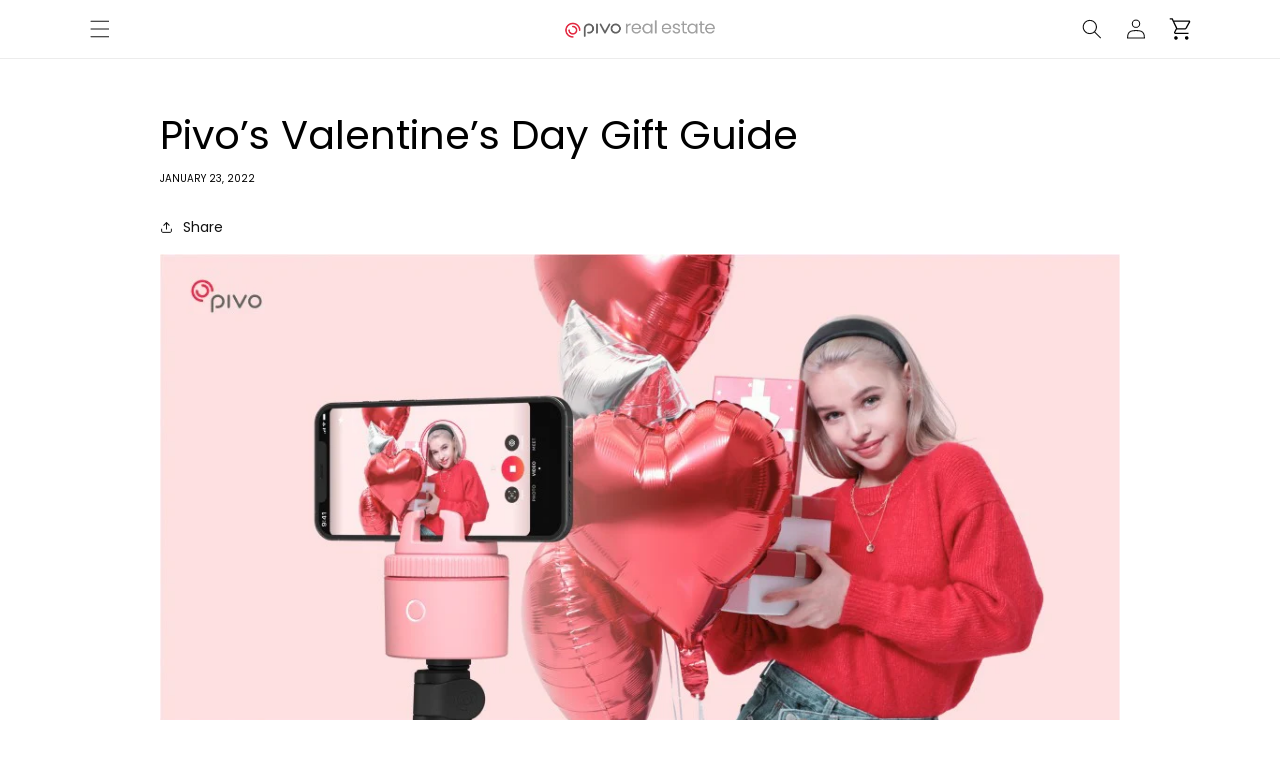

--- FILE ---
content_type: text/html; charset=utf-8
request_url: https://pivorealestate.com/blogs/products/pivos-valentines-day-gift-guide
body_size: 38613
content:
<!doctype html>







  
    
  



<html class="no-js" lang="en">
  <head>
	<!-- Added by AVADA SEO Suite -->
	

	<!-- /Added by AVADA SEO Suite -->
    <meta charset="utf-8">
    <meta http-equiv="X-UA-Compatible" content="IE=edge">
    <meta name="viewport" content="width=device-width,initial-scale=1">
    <meta name="theme-color" content="">
    <link rel="canonical" href="https://pivo.ai/blogs/products/pivos-valentines-day-gift-guide">
    <link rel="preconnect" href="https://cdn.shopify.com" crossorigin>
    
    <!-- Google tag (gtag.js) -->
<script async src="https://www.googletagmanager.com/gtag/js?id=G-3LN9KMRXR9"></script>
<script>
  window.dataLayer = window.dataLayer || [];
  function gtag(){dataLayer.push(arguments);}
  gtag('js', new Date());

  gtag('config', 'G-3LN9KMRXR9');
</script>

<!-- Google tag (gtag.js) -->
<script async src="https://www.googletagmanager.com/gtag/js?id=AW-748005673"></script>
<script>
  window.dataLayer = window.dataLayer || [];
  function gtag(){dataLayer.push(arguments);}
  gtag('js', new Date());

  gtag('config', 'AW-748005673');
</script>

<!-- sharesale -->
<script src="https://www.dwin1.com/62931.js" type="text/javascript" defer="defer"></script>

    


<!-- Google Merchant Access -->
<meta name="google-site-verification" content="48_WzoUD3PubNfKU8b22-3AQDKSyCFL5eYx1flLIrFg" />
<meta name="google-site-verification" content="rkqKLYT-7ce-nHpxumy3QE5mexiM-5sLUNpEa5kFKg0" />
<meta name="google-site-verification" content="XWTJ6ocgid_mCN8GQ1BFpN0pQGL7O1Z5ynFhVOO0j2Y" />
<meta name="google-site-verification" content="3SGnJdd0ZRhtvoa1WhRuajw0nzaHxIuqrDHxZSAr39A" />
<meta name="google-site-verification" content="6cWUAb-ncXOVyL60Hrp-c0Pjx-Cic0E0WoAkpGFA6X8" />
<meta name="naver-site-verification" content="fa6597d56a86971a0af2654d222f5c78c7effec1"/>
<meta name="google-site-verification" content="LhxYvPeTIcVD1fDomKbOQ959AJoAsSlgIwcyS-bmkM4" />
<meta name="google-site-verification" content="w2O8q3ADOSGQlS8ZvXYUAXZuKuZMQ4SQh7XugHJROqU" />

<meta name="google-site-verification" content="wUkJ9TIir8VXiUth_UL1hqgZth0BZ4Brvt2CUONOvjo" />

<!-- Facebook Main Country -->
<meta name="facebook-domain-verification" content="6f96oyykj8ua8b7kvhxba2gtutlcqu" />
<meta name="facebook-domain-verification" content="rzdr68v0jiqlnagxw8swczbgy1qztc" />
<meta name="facebook-domain-verification" content="t7m54kummhzju22bpkd7pmpa7o91d8" />
<meta name="facebook-domain-verification" content="kk4ymizchzya0r35dphdrov1mfxe9i" />
<meta name="facebook-domain-verification" content="5xsv1i8u9tvcjl2itmh3l372ner09n" />
<meta name="facebook-domain-verification" content="fyweopn193agtkgh0ypk5txqsxj29i" />
<meta name="facebook-domain-verification" content="lhvd4h3lo3jx167ba0e490r6sdvjkr" />
<meta name="facebook-domain-verification" content="8sz509fdq61kbhgxq1lz76upfewuxf" />
<meta name="facebook-domain-verification" content="kdkbie1tpwq3wyur13ljw2gck9222c" />
<meta name="facebook-domain-verification" content="ihil1gbawrf908niokooq4pc8jj09c" />
<meta name="facebook-domain-verification" content="6t59uqso8rjdq2ztbpd2rtfqgxb59f" />
<meta name="facebook-domain-verification" content="tv3dw2asohpwj6lnapa2wzpq0nx2os" />

<meta name="facebook-domain-verification" content="3337cfh3d6dm9ydrn7y6vz6qqwogwe" />
<meta name="facebook-domain-verification" content="r59o2in1hyorlvlrenjqbwmwp9aotd" />
<meta name="facebook-domain-verification" content="0cp0w1u43o5zi290f3xij7ozyrdctv" />
<meta name="facebook-domain-verification" content="up0cjvni2hisp2eluzyn8yx9rk9keg" />
<meta name="facebook-domain-verification" content="vm40tca8qkr6pceaiqsym7i84ib181" />


<!-- Facebook Riders Country -->
<meta name="facebook-domain-verification" content="069qvccw9rw5kn4w7twqxe7rwinrhp" />
<meta name="facebook-domain-verification" content="h6j552iyic7b95hz34qwk45rgumwfu" />
<meta name="facebook-domain-verification" content="96asdyc7iymjsjprzf86vo8spzrqrf" />
<meta name="facebook-domain-verification" content="8r57igdzpq3tzdi8us1sj4ebxjlqia" />
<meta name="facebook-domain-verification" content="7he5mezvtye9vzrhziqbc41epgg7tp" />
<meta name="facebook-domain-verification" content="dzacrhpsnphe0xfjcm5xsqo5csj0kj" />
<meta name="facebook-domain-verification" content="iiggqmxdjr8utisv086hago5vbu7fg" />
<meta name="facebook-domain-verification" content="cwk9vzqsslgw0zbh2yrc5par7v566c" />
<meta name="facebook-domain-verification" content="r6jm963dy234nzn0q2qy8l8nfym36s" />
<meta name="facebook-domain-verification" content="6ngh43te1uodfjv0ldd8ck5xgzrwbk" />
<meta name="facebook-domain-verification" content="mgewk0nh9xv4dzft4jcb6berlwsbil" />
<meta name="facebook-domain-verification" content="6w8rb7ow6rxtqr1e9s8hmv2kl9xkku" />
<link rel="icon" type="image/png" href="//pivorealestate.com/cdn/shop/files/pivo_logo_favicon.png?crop=center&height=32&v=1665114576&width=32"><link rel="preconnect" href="https://fonts.shopifycdn.com" crossorigin><title>
      Pivo&#39;s Ultimate Valentine&#39;s Day Gift Guide
</title>

    
        <meta name="description" content="Get the perfect gift for your special someone on Valentine&#39;s Day! Read our gift guide and get inspired 😍">
    

    

  <meta property="og:site_name" content="Pivo">
  <meta property="og:url" content="https://pivo.ai/blogs/products/pivos-valentines-day-gift-guide">
  <meta property="og:title" content="Pivo&#39;s Ultimate Valentine&#39;s Day Gift Guide">
  <meta property="og:type" content="article">
  <meta property="og:description" content="Get the perfect gift for your special someone on Valentine&#39;s Day! Read our gift guide and get inspired 😍">


  <meta property="og:image" content="http://pivorealestate.com/cdn/shop/articles/IMG_4561.jpg?v=1644293136">
  <meta property="og:image:secure_url" content="https://pivorealestate.com/cdn/shop/articles/IMG_4561.jpg?v=1644293136">
  <meta property="og:image:width" content="1025">
  <meta property="og:image:height" content="501">

<meta name="twitter:site" content="@getpivo"><meta name="twitter:card" content="summary_large_image">
  <meta name="twitter:title" content="Pivo&#39;s Ultimate Valentine&#39;s Day Gift Guide">
  <meta name="twitter:description" content="Get the perfect gift for your special someone on Valentine&#39;s Day! Read our gift guide and get inspired 😍">

    <script>
  const CURRENCY = "$";
  const CURRENCY_ISO = "USD";
  const CURRENCY_CODE_ENABLED = "true";

  let FREE_SHIPPING_AMOUNT = {};

  

  

  

  
    FREE_SHIPPING_AMOUNT = {
      ...FREE_SHIPPING_AMOUNT, 
      EU: 300
    }
  

  
    FREE_SHIPPING_AMOUNT = {
      ...FREE_SHIPPING_AMOUNT, 
      UK: 300
    }
  

  

  
    FREE_SHIPPING_AMOUNT = {
      ...FREE_SHIPPING_AMOUNT, 
      US: 300
    }
  
</script>
    <script src="//pivorealestate.com/cdn/shop/t/571/assets/global-variable.js?v=94589319414737854231731290409" defer="defer"></script>
    <script src="//pivorealestate.com/cdn/shop/t/571/assets/global.js?v=67191628428860190111731290409" three_url="//pivorealestate.com/cdn/shop/t/571/assets/pivo-viewer.min.js?v=98027703760648271131731290409" defer="defer" class="global-js"></script>
    <script src="//pivorealestate.com/cdn/shop/t/571/assets/global-element.js?v=9798540731785723051731290409" defer="defer"></script>
    

    
    <script>window.performance && window.performance.mark && window.performance.mark('shopify.content_for_header.start');</script><meta name="google-site-verification" content="c3ezE8CNEkBrbqsLUiS7wpQ1rSUM3xdPo31OKBWEgys">
<meta name="facebook-domain-verification" content="9ux0hz1frb6zis79gulszbnqtlora9">
<meta name="google-site-verification" content="wUkJ9TIir8VXiUth_UL1hqgZth0BZ4Brvt2CUONOvjo">
<meta id="shopify-digital-wallet" name="shopify-digital-wallet" content="/20658833/digital_wallets/dialog">
<meta name="shopify-checkout-api-token" content="07a6fd911a8dfac8166d0c9d5b632d44">
<meta id="in-context-paypal-metadata" data-shop-id="20658833" data-venmo-supported="true" data-environment="production" data-locale="en_US" data-paypal-v4="true" data-currency="USD">
<link rel="alternate" type="application/atom+xml" title="Feed" href="/blogs/products.atom" />
<link rel="alternate" hreflang="x-default" href="https://pivo.ai/blogs/products/pivos-valentines-day-gift-guide">
<link rel="alternate" hreflang="en-AU" href="https://au.pivo.ai/blogs/products/pivos-valentines-day-gift-guide">
<link rel="alternate" hreflang="de-DE" href="https://de.pivo.ai/blogs/products/pivos-valentines-day-gift-guide">
<link rel="alternate" hreflang="fr-FR" href="https://fr.pivo.ai/blogs/products/pivos-valentines-day-gift-guide">
<link rel="alternate" hreflang="nl-NL" href="https://nl.pivo.ai/blogs/products/pivos-valentines-day-gift-guide">
<link rel="alternate" hreflang="en-US" href="https://pivo.ai/blogs/products/pivos-valentines-day-gift-guide">
<link rel="alternate" hreflang="en-SE" href="https://se.pivo.ai/blogs/products/pivos-valentines-day-gift-guide">
<link rel="alternate" hreflang="en-GB" href="https://uk.pivo.ai/blogs/products/pivos-valentines-day-gift-guide">
<script async="async" src="/checkouts/internal/preloads.js?locale=en-US"></script>
<script id="shopify-features" type="application/json">{"accessToken":"07a6fd911a8dfac8166d0c9d5b632d44","betas":["rich-media-storefront-analytics"],"domain":"pivorealestate.com","predictiveSearch":true,"shopId":20658833,"locale":"en"}</script>
<script>var Shopify = Shopify || {};
Shopify.shop = "youvr.myshopify.com";
Shopify.locale = "en";
Shopify.currency = {"active":"USD","rate":"1.0"};
Shopify.country = "US";
Shopify.theme = {"name":"dawn\/main with Installments message: Renewal","id":125634445394,"schema_name":"Dawn","schema_version":"6.0.2","theme_store_id":null,"role":"main"};
Shopify.theme.handle = "null";
Shopify.theme.style = {"id":null,"handle":null};
Shopify.cdnHost = "pivorealestate.com/cdn";
Shopify.routes = Shopify.routes || {};
Shopify.routes.root = "/";</script>
<script type="module">!function(o){(o.Shopify=o.Shopify||{}).modules=!0}(window);</script>
<script>!function(o){function n(){var o=[];function n(){o.push(Array.prototype.slice.apply(arguments))}return n.q=o,n}var t=o.Shopify=o.Shopify||{};t.loadFeatures=n(),t.autoloadFeatures=n()}(window);</script>
<script id="shop-js-analytics" type="application/json">{"pageType":"article"}</script>
<script defer="defer" async type="module" src="//pivorealestate.com/cdn/shopifycloud/shop-js/modules/v2/client.init-shop-cart-sync_C5BV16lS.en.esm.js"></script>
<script defer="defer" async type="module" src="//pivorealestate.com/cdn/shopifycloud/shop-js/modules/v2/chunk.common_CygWptCX.esm.js"></script>
<script type="module">
  await import("//pivorealestate.com/cdn/shopifycloud/shop-js/modules/v2/client.init-shop-cart-sync_C5BV16lS.en.esm.js");
await import("//pivorealestate.com/cdn/shopifycloud/shop-js/modules/v2/chunk.common_CygWptCX.esm.js");

  window.Shopify.SignInWithShop?.initShopCartSync?.({"fedCMEnabled":true,"windoidEnabled":true});

</script>
<script>(function() {
  var isLoaded = false;
  function asyncLoad() {
    if (isLoaded) return;
    isLoaded = true;
    var urls = ["https:\/\/shy.elfsight.com\/p\/platform.js?shop=youvr.myshopify.com","https:\/\/static.shareasale.com\/json\/shopify\/deduplication.js?shop=youvr.myshopify.com","https:\/\/static.shareasale.com\/json\/shopify\/shareasale-tracking.js?sasmid=148179\u0026ssmtid=62931\u0026shop=youvr.myshopify.com","https:\/\/static.loloyal.com\/boom-cend\/entry-js\/boom-cend.js?shop=youvr.myshopify.com","https:\/\/ecommplugins-scripts.trustpilot.com\/v2.1\/js\/header.min.js?settings=eyJrZXkiOiJCaVVuemRQMDg5ZWdITGNHIiwicyI6Im5vbmUifQ==\u0026shop=youvr.myshopify.com","https:\/\/ecommplugins-scripts.trustpilot.com\/v2.1\/js\/success.min.js?settings=eyJrZXkiOiJCaVVuemRQMDg5ZWdITGNHIiwicyI6Im5vbmUiLCJ0IjpbIm9yZGVycy9mdWxmaWxsZWQiXSwidiI6IiIsImEiOiIifQ==\u0026shop=youvr.myshopify.com","https:\/\/ecommplugins-trustboxsettings.trustpilot.com\/youvr.myshopify.com.js?settings=1739841856989\u0026shop=youvr.myshopify.com","\/\/cdn.shopify.com\/proxy\/5337ec546542291888a41f850c852d0114bf766353affa3a087e155e81b7e04c\/api.goaffpro.com\/loader.js?shop=youvr.myshopify.com\u0026sp-cache-control=cHVibGljLCBtYXgtYWdlPTkwMA","https:\/\/cdn-bundler.nice-team.net\/app\/js\/bundler.js?shop=youvr.myshopify.com"];
    for (var i = 0; i < urls.length; i++) {
      var s = document.createElement('script');
      s.type = 'text/javascript';
      s.async = true;
      s.src = urls[i];
      var x = document.getElementsByTagName('script')[0];
      x.parentNode.insertBefore(s, x);
    }
  };
  if(window.attachEvent) {
    window.attachEvent('onload', asyncLoad);
  } else {
    window.addEventListener('load', asyncLoad, false);
  }
})();</script>
<script id="__st">var __st={"a":20658833,"offset":-28800,"reqid":"3c3bb35b-61df-411e-a6c7-eb939eee85ff-1768841336","pageurl":"pivorealestate.com\/blogs\/products\/pivos-valentines-day-gift-guide","s":"articles-556607733842","u":"17a374d74fc4","p":"article","rtyp":"article","rid":556607733842};</script>
<script>window.ShopifyPaypalV4VisibilityTracking = true;</script>
<script id="captcha-bootstrap">!function(){'use strict';const t='contact',e='account',n='new_comment',o=[[t,t],['blogs',n],['comments',n],[t,'customer']],c=[[e,'customer_login'],[e,'guest_login'],[e,'recover_customer_password'],[e,'create_customer']],r=t=>t.map((([t,e])=>`form[action*='/${t}']:not([data-nocaptcha='true']) input[name='form_type'][value='${e}']`)).join(','),a=t=>()=>t?[...document.querySelectorAll(t)].map((t=>t.form)):[];function s(){const t=[...o],e=r(t);return a(e)}const i='password',u='form_key',d=['recaptcha-v3-token','g-recaptcha-response','h-captcha-response',i],f=()=>{try{return window.sessionStorage}catch{return}},m='__shopify_v',_=t=>t.elements[u];function p(t,e,n=!1){try{const o=window.sessionStorage,c=JSON.parse(o.getItem(e)),{data:r}=function(t){const{data:e,action:n}=t;return t[m]||n?{data:e,action:n}:{data:t,action:n}}(c);for(const[e,n]of Object.entries(r))t.elements[e]&&(t.elements[e].value=n);n&&o.removeItem(e)}catch(o){console.error('form repopulation failed',{error:o})}}const l='form_type',E='cptcha';function T(t){t.dataset[E]=!0}const w=window,h=w.document,L='Shopify',v='ce_forms',y='captcha';let A=!1;((t,e)=>{const n=(g='f06e6c50-85a8-45c8-87d0-21a2b65856fe',I='https://cdn.shopify.com/shopifycloud/storefront-forms-hcaptcha/ce_storefront_forms_captcha_hcaptcha.v1.5.2.iife.js',D={infoText:'Protected by hCaptcha',privacyText:'Privacy',termsText:'Terms'},(t,e,n)=>{const o=w[L][v],c=o.bindForm;if(c)return c(t,g,e,D).then(n);var r;o.q.push([[t,g,e,D],n]),r=I,A||(h.body.append(Object.assign(h.createElement('script'),{id:'captcha-provider',async:!0,src:r})),A=!0)});var g,I,D;w[L]=w[L]||{},w[L][v]=w[L][v]||{},w[L][v].q=[],w[L][y]=w[L][y]||{},w[L][y].protect=function(t,e){n(t,void 0,e),T(t)},Object.freeze(w[L][y]),function(t,e,n,w,h,L){const[v,y,A,g]=function(t,e,n){const i=e?o:[],u=t?c:[],d=[...i,...u],f=r(d),m=r(i),_=r(d.filter((([t,e])=>n.includes(e))));return[a(f),a(m),a(_),s()]}(w,h,L),I=t=>{const e=t.target;return e instanceof HTMLFormElement?e:e&&e.form},D=t=>v().includes(t);t.addEventListener('submit',(t=>{const e=I(t);if(!e)return;const n=D(e)&&!e.dataset.hcaptchaBound&&!e.dataset.recaptchaBound,o=_(e),c=g().includes(e)&&(!o||!o.value);(n||c)&&t.preventDefault(),c&&!n&&(function(t){try{if(!f())return;!function(t){const e=f();if(!e)return;const n=_(t);if(!n)return;const o=n.value;o&&e.removeItem(o)}(t);const e=Array.from(Array(32),(()=>Math.random().toString(36)[2])).join('');!function(t,e){_(t)||t.append(Object.assign(document.createElement('input'),{type:'hidden',name:u})),t.elements[u].value=e}(t,e),function(t,e){const n=f();if(!n)return;const o=[...t.querySelectorAll(`input[type='${i}']`)].map((({name:t})=>t)),c=[...d,...o],r={};for(const[a,s]of new FormData(t).entries())c.includes(a)||(r[a]=s);n.setItem(e,JSON.stringify({[m]:1,action:t.action,data:r}))}(t,e)}catch(e){console.error('failed to persist form',e)}}(e),e.submit())}));const S=(t,e)=>{t&&!t.dataset[E]&&(n(t,e.some((e=>e===t))),T(t))};for(const o of['focusin','change'])t.addEventListener(o,(t=>{const e=I(t);D(e)&&S(e,y())}));const B=e.get('form_key'),M=e.get(l),P=B&&M;t.addEventListener('DOMContentLoaded',(()=>{const t=y();if(P)for(const e of t)e.elements[l].value===M&&p(e,B);[...new Set([...A(),...v().filter((t=>'true'===t.dataset.shopifyCaptcha))])].forEach((e=>S(e,t)))}))}(h,new URLSearchParams(w.location.search),n,t,e,['guest_login'])})(!0,!0)}();</script>
<script integrity="sha256-4kQ18oKyAcykRKYeNunJcIwy7WH5gtpwJnB7kiuLZ1E=" data-source-attribution="shopify.loadfeatures" defer="defer" src="//pivorealestate.com/cdn/shopifycloud/storefront/assets/storefront/load_feature-a0a9edcb.js" crossorigin="anonymous"></script>
<script data-source-attribution="shopify.dynamic_checkout.dynamic.init">var Shopify=Shopify||{};Shopify.PaymentButton=Shopify.PaymentButton||{isStorefrontPortableWallets:!0,init:function(){window.Shopify.PaymentButton.init=function(){};var t=document.createElement("script");t.src="https://pivorealestate.com/cdn/shopifycloud/portable-wallets/latest/portable-wallets.en.js",t.type="module",document.head.appendChild(t)}};
</script>
<script data-source-attribution="shopify.dynamic_checkout.buyer_consent">
  function portableWalletsHideBuyerConsent(e){var t=document.getElementById("shopify-buyer-consent"),n=document.getElementById("shopify-subscription-policy-button");t&&n&&(t.classList.add("hidden"),t.setAttribute("aria-hidden","true"),n.removeEventListener("click",e))}function portableWalletsShowBuyerConsent(e){var t=document.getElementById("shopify-buyer-consent"),n=document.getElementById("shopify-subscription-policy-button");t&&n&&(t.classList.remove("hidden"),t.removeAttribute("aria-hidden"),n.addEventListener("click",e))}window.Shopify?.PaymentButton&&(window.Shopify.PaymentButton.hideBuyerConsent=portableWalletsHideBuyerConsent,window.Shopify.PaymentButton.showBuyerConsent=portableWalletsShowBuyerConsent);
</script>
<script data-source-attribution="shopify.dynamic_checkout.cart.bootstrap">document.addEventListener("DOMContentLoaded",(function(){function t(){return document.querySelector("shopify-accelerated-checkout-cart, shopify-accelerated-checkout")}if(t())Shopify.PaymentButton.init();else{new MutationObserver((function(e,n){t()&&(Shopify.PaymentButton.init(),n.disconnect())})).observe(document.body,{childList:!0,subtree:!0})}}));
</script>
<link id="shopify-accelerated-checkout-styles" rel="stylesheet" media="screen" href="https://pivorealestate.com/cdn/shopifycloud/portable-wallets/latest/accelerated-checkout-backwards-compat.css" crossorigin="anonymous">
<style id="shopify-accelerated-checkout-cart">
        #shopify-buyer-consent {
  margin-top: 1em;
  display: inline-block;
  width: 100%;
}

#shopify-buyer-consent.hidden {
  display: none;
}

#shopify-subscription-policy-button {
  background: none;
  border: none;
  padding: 0;
  text-decoration: underline;
  font-size: inherit;
  cursor: pointer;
}

#shopify-subscription-policy-button::before {
  box-shadow: none;
}

      </style>
<script id="sections-script" data-sections="header,dawn-footer" defer="defer" src="//pivorealestate.com/cdn/shop/t/571/compiled_assets/scripts.js?v=349027"></script>
<script>window.performance && window.performance.mark && window.performance.mark('shopify.content_for_header.end');</script>

    <!-- font family -->
    <link rel="stylesheet" type="text/css" href="//pivorealestate.com/cdn/shop/t/571/assets/fonts.css?v=54167751120893293411731290409"/>

    <style data-shopify>
      @font-face {
  font-family: Poppins;
  font-weight: 400;
  font-style: normal;
  font-display: swap;
  src: url("//pivorealestate.com/cdn/fonts/poppins/poppins_n4.0ba78fa5af9b0e1a374041b3ceaadf0a43b41362.woff2") format("woff2"),
       url("//pivorealestate.com/cdn/fonts/poppins/poppins_n4.214741a72ff2596839fc9760ee7a770386cf16ca.woff") format("woff");
}

      @font-face {
  font-family: Poppins;
  font-weight: 700;
  font-style: normal;
  font-display: swap;
  src: url("//pivorealestate.com/cdn/fonts/poppins/poppins_n7.56758dcf284489feb014a026f3727f2f20a54626.woff2") format("woff2"),
       url("//pivorealestate.com/cdn/fonts/poppins/poppins_n7.f34f55d9b3d3205d2cd6f64955ff4b36f0cfd8da.woff") format("woff");
}

      @font-face {
  font-family: Poppins;
  font-weight: 400;
  font-style: italic;
  font-display: swap;
  src: url("//pivorealestate.com/cdn/fonts/poppins/poppins_i4.846ad1e22474f856bd6b81ba4585a60799a9f5d2.woff2") format("woff2"),
       url("//pivorealestate.com/cdn/fonts/poppins/poppins_i4.56b43284e8b52fc64c1fd271f289a39e8477e9ec.woff") format("woff");
}

      @font-face {
  font-family: Poppins;
  font-weight: 700;
  font-style: italic;
  font-display: swap;
  src: url("//pivorealestate.com/cdn/fonts/poppins/poppins_i7.42fd71da11e9d101e1e6c7932199f925f9eea42d.woff2") format("woff2"),
       url("//pivorealestate.com/cdn/fonts/poppins/poppins_i7.ec8499dbd7616004e21155106d13837fff4cf556.woff") format("woff");
}

      @font-face {
  font-family: Poppins;
  font-weight: 400;
  font-style: normal;
  font-display: swap;
  src: url("//pivorealestate.com/cdn/fonts/poppins/poppins_n4.0ba78fa5af9b0e1a374041b3ceaadf0a43b41362.woff2") format("woff2"),
       url("//pivorealestate.com/cdn/fonts/poppins/poppins_n4.214741a72ff2596839fc9760ee7a770386cf16ca.woff") format("woff");
}


      :root {
        --font-body-family: Poppins, sans-serif;
        --font-body-style: normal;
        --font-body-weight: 400;
        --font-body-weight-bold: 700;

        --font-heading-family: Poppins, sans-serif;
        --font-heading-style: normal;
        --font-heading-weight: 400;

        --font-body-scale: 1.0;
        --font-heading-scale: 1.0;

        --color-base-text: 18, 18, 18;
        --color-shadow: 18, 18, 18;
        --color-base-background-1: 255, 255, 255;
        --color-base-background-2: 243, 243, 243;
        --color-base-solid-button-labels: 255, 255, 255;
        --color-base-outline-button-labels: 18, 18, 18;
        --color-base-accent-1: 18, 18, 18;
        --color-base-accent-2: 236, 37, 68;
        --payment-terms-background-color: #ffffff;

        --gradient-base-background-1: #ffffff;
        --gradient-base-background-2: #f3f3f3;
        --gradient-base-accent-1: #121212;
        --gradient-base-accent-2: #ec2544;

        --media-padding: px;
        --media-border-opacity: 0.05;
        --media-border-width: 1px;
        --media-radius: 0px;
        --media-shadow-opacity: 0.0;
        --media-shadow-horizontal-offset: 0px;
        --media-shadow-vertical-offset: 4px;
        --media-shadow-blur-radius: 5px;
        --media-shadow-visible: 0;

        --page-width: 120rem;
        --page-width-margin: 0rem;

        --card-image-padding: 0.0rem;
        --card-corner-radius: 0.0rem;
        --card-text-alignment: left;
        --card-border-width: 0.0rem;
        --card-border-opacity: 0.1;
        --card-shadow-opacity: 0.0;
        --card-shadow-visible: 0;
        --card-shadow-horizontal-offset: 0.0rem;
        --card-shadow-vertical-offset: 0.4rem;
        --card-shadow-blur-radius: 0.5rem;

        --badge-corner-radius: 0.7rem;

        --popup-border-width: 1px;
        --popup-border-opacity: 0.1;
        --popup-corner-radius: 0px;
        --popup-shadow-opacity: 0.0;
        --popup-shadow-horizontal-offset: 0px;
        --popup-shadow-vertical-offset: 4px;
        --popup-shadow-blur-radius: 5px;

        --drawer-border-width: 1px;
        --drawer-border-opacity: 0.1;
        --drawer-shadow-opacity: 0.0;
        --drawer-shadow-horizontal-offset: 0px;
        --drawer-shadow-vertical-offset: 4px;
        --drawer-shadow-blur-radius: 5px;

        --spacing-sections-desktop: 0px;
        --spacing-sections-mobile: 0px;

        --grid-desktop-vertical-spacing: 20px;
        --grid-desktop-horizontal-spacing: 20px;
        --grid-mobile-vertical-spacing: 10px;
        --grid-mobile-horizontal-spacing: 10px;

        --text-boxes-border-opacity: 0.1;
        --text-boxes-border-width: 0px;
        --text-boxes-radius: 0px;
        --text-boxes-shadow-opacity: 0.0;
        --text-boxes-shadow-visible: 0;
        --text-boxes-shadow-horizontal-offset: 0px;
        --text-boxes-shadow-vertical-offset: 4px;
        --text-boxes-shadow-blur-radius: 5px;

        --buttons-radius: 0px;
        --buttons-radius-outset: 0px;
        --buttons-border-width: 1px;
        --buttons-border-opacity: 1.0;
        --buttons-shadow-opacity: 0.0;
        --buttons-shadow-visible: 0;
        --buttons-shadow-horizontal-offset: 0px;
        --buttons-shadow-vertical-offset: 4px;
        --buttons-shadow-blur-radius: 5px;
        --buttons-border-offset: 0px;

        --inputs-radius: 0px;
        --inputs-border-width: 1px;
        --inputs-border-opacity: 0.55;
        --inputs-shadow-opacity: 0.0;
        --inputs-shadow-horizontal-offset: 0px;
        --inputs-margin-offset: 0px;
        --inputs-shadow-vertical-offset: 4px;
        --inputs-shadow-blur-radius: 5px;
        --inputs-radius-outset: 0px;

        --variant-pills-radius: 40px;
        --variant-pills-border-width: 1px;
        --variant-pills-border-opacity: 0.55;
        --variant-pills-shadow-opacity: 0.0;
        --variant-pills-shadow-horizontal-offset: 0px;
        --variant-pills-shadow-vertical-offset: 4px;
        --variant-pills-shadow-blur-radius: 5px;
      }

      *,
      *::before,
      *::after {
        box-sizing: inherit;
      }

      html {
        box-sizing: border-box;
        font-size: calc(var(--font-body-scale) * 62.5%);
        height: 100%;
      }

      body {
        display: grid;
        grid-template-rows: auto auto 1fr auto;
        grid-template-columns: 100%;
        min-height: 100%;
        margin: 0;
        font-size: 1.5rem;
        letter-spacing: 0.06rem;
        line-height: calc(1 + 0.8 / var(--font-body-scale));
        font-family: var(--font-body-family);
        font-style: var(--font-body-style);
        font-weight: var(--font-body-weight);
      }

      @media screen and (min-width: 750px) {
        body {
          font-size: 1.6rem;
        }
      }
    </style>

    <link href="//pivorealestate.com/cdn/shop/t/571/assets/reset.css?v=33133628434336212801731290409" rel="stylesheet" type="text/css" media="all" />
    <link href="//pivorealestate.com/cdn/shop/t/571/assets/base.css?v=18319933156614493571731290409" rel="stylesheet" type="text/css" media="all" />

    <link href="//pivorealestate.com/cdn/shop/t/571/assets/space-base.css?v=151126447077335031751731290409" rel="stylesheet" type="text/css" media="all" />
    <link href="//pivorealestate.com/cdn/shop/t/571/assets/space-button.css?v=37492567050005366141731290409" rel="stylesheet" type="text/css" media="all" />
    <link href="//pivorealestate.com/cdn/shop/t/571/assets/space-util.css?v=111461794349950827531731290409" rel="stylesheet" type="text/css" media="all" />
    <link href="//pivorealestate.com/cdn/shop/t/571/assets/space-media-banner.css?v=646522455125051811731290409" rel="stylesheet" type="text/css" media="all" />
    <link href="//pivorealestate.com/cdn/shop/t/571/assets/space-slide-banner.css?v=115418282403206313931731290409" rel="stylesheet" type="text/css" media="all" />

    <link href="//pivorealestate.com/cdn/shop/t/571/assets/space-1-column.css?v=85900822380879172501731290409" rel="stylesheet" type="text/css" media="all" />
    <link href="//pivorealestate.com/cdn/shop/t/571/assets/space-2-column.css?v=125278120304488546021731290409" rel="stylesheet" type="text/css" media="all" />

    <link href="//pivorealestate.com/cdn/shop/t/571/assets/space-grid-table.css?v=117602984369765809291731290409" rel="stylesheet" type="text/css" media="all" />

    <link href="//pivorealestate.com/cdn/shop/t/571/assets/space-rich-text.css?v=133053696737355432431731290409" rel="stylesheet" type="text/css" media="all" />
    <link href="//pivorealestate.com/cdn/shop/t/571/assets/space-multicolumn.css?v=98402383430239596041731290409" rel="stylesheet" type="text/css" media="all" />

    <link href="//pivorealestate.com/cdn/shop/t/571/assets/space-media-with-text.css?v=58266322664013500571731290409" rel="stylesheet" type="text/css" media="all" />

    <link href="//pivorealestate.com/cdn/shop/t/571/assets/dawn-base.css?v=64541863813485789461731290409" rel="stylesheet" type="text/css" media="all" />
    <link href="//pivorealestate.com/cdn/shop/t/571/assets/button.css?v=142495854929254662631731290409" rel="stylesheet" type="text/css" media="all" />
    <link href="//pivorealestate.com/cdn/shop/t/571/assets/animate.css?v=52466752761593965991731290409" rel="stylesheet" type="text/css" media="all" />

    <link href="//pivorealestate.com/cdn/shop/t/571/assets/dawn-media-with-text.css?v=74875574085556466621731290409" rel="stylesheet" type="text/css" media="all" />

    <link href="//pivorealestate.com/cdn/shop/t/571/assets/tooltip.css?v=80402854440103411751731290409" rel="stylesheet" type="text/css" media="all" />
    <link href="//pivorealestate.com/cdn/shop/t/571/assets/product-tab.css?v=22388478441421556151731290409" rel="stylesheet" type="text/css" media="all" />

    <link href="//pivorealestate.com/cdn/shop/t/571/assets/collapsible-content.css?v=28243057964336723661731290409" rel="stylesheet" type="text/css" media="all" />
    <link href="//pivorealestate.com/cdn/shop/t/571/assets/dawn-card-product.css?v=146845200707986024971731290409" rel="stylesheet" type="text/css" media="all" />

    <link href="//pivorealestate.com/cdn/shop/t/571/assets/dawn-featured-collection__heading.css?v=77172174836141835261731290409" rel="stylesheet" type="text/css" media="all" />

    <link href="//pivorealestate.com/cdn/shop/t/571/assets/headingStyle.css?v=95524466595800602351731290409" rel="stylesheet" type="text/css" media="all" />

    <link href="//pivorealestate.com/cdn/shop/t/571/assets/third-party-style.css?v=142964767180899704721731290409" rel="stylesheet" type="text/css" media="all" />

    
<link rel="preload" as="font" href="//pivorealestate.com/cdn/fonts/poppins/poppins_n4.0ba78fa5af9b0e1a374041b3ceaadf0a43b41362.woff2" type="font/woff2" crossorigin><link rel="preload" as="font" href="//pivorealestate.com/cdn/fonts/poppins/poppins_n4.0ba78fa5af9b0e1a374041b3ceaadf0a43b41362.woff2" type="font/woff2" crossorigin><link rel="stylesheet" href="//pivorealestate.com/cdn/shop/t/571/assets/component-predictive-search.css?v=165644661289088488651731290409" media="print" onload="this.media='all'"><script>document.documentElement.className = document.documentElement.className.replace('no-js', 'js');
    if (Shopify.designMode) {
      document.documentElement.classList.add('shopify-design-mode');
    }
    </script>
  
<script>(() => {const installerKey = 'docapp-discount-auto-install'; const urlParams = new URLSearchParams(window.location.search); if (urlParams.get(installerKey)) {window.sessionStorage.setItem(installerKey, JSON.stringify({integrationId: urlParams.get('docapp-integration-id'), divClass: urlParams.get('docapp-install-class'), check: urlParams.get('docapp-check')}));}})();</script>

<script>(() => {const previewKey = 'docapp-discount-test'; const urlParams = new URLSearchParams(window.location.search); if (urlParams.get(previewKey)) {window.sessionStorage.setItem(previewKey, JSON.stringify({active: true, integrationId: urlParams.get('docapp-discount-inst-test')}));}})();</script>
<!-- "snippets/sca-quick-view-init.liquid" was not rendered, the associated app was uninstalled -->
 
<!-- Start of LittledataLayer -->
<!-- This file has been deprecated. -->
<!-- End of LittledataLayer -->
<!-- BEGIN app block: shopify://apps/klaviyo-email-marketing-sms/blocks/klaviyo-onsite-embed/2632fe16-c075-4321-a88b-50b567f42507 -->












  <script async src="https://static.klaviyo.com/onsite/js/XtJk7J/klaviyo.js?company_id=XtJk7J"></script>
  <script>!function(){if(!window.klaviyo){window._klOnsite=window._klOnsite||[];try{window.klaviyo=new Proxy({},{get:function(n,i){return"push"===i?function(){var n;(n=window._klOnsite).push.apply(n,arguments)}:function(){for(var n=arguments.length,o=new Array(n),w=0;w<n;w++)o[w]=arguments[w];var t="function"==typeof o[o.length-1]?o.pop():void 0,e=new Promise((function(n){window._klOnsite.push([i].concat(o,[function(i){t&&t(i),n(i)}]))}));return e}}})}catch(n){window.klaviyo=window.klaviyo||[],window.klaviyo.push=function(){var n;(n=window._klOnsite).push.apply(n,arguments)}}}}();</script>

  




  <script>
    window.klaviyoReviewsProductDesignMode = false
  </script>







<!-- END app block --><script src="https://cdn.shopify.com/extensions/019aa5de-4cc9-719b-8255-052cf13ec5aa/convert-kit-314/assets/upsellkit.js" type="text/javascript" defer="defer"></script>
<link href="https://cdn.shopify.com/extensions/019aa5de-4cc9-719b-8255-052cf13ec5aa/convert-kit-314/assets/upsellkit.css" rel="stylesheet" type="text/css" media="all">
<script src="https://cdn.shopify.com/extensions/019bd5d8-446c-7ad9-8517-7a53459a3244/salepify-808/assets/free-gift.script.js" type="text/javascript" defer="defer"></script>
<link href="https://monorail-edge.shopifysvc.com" rel="dns-prefetch">
<script>(function(){if ("sendBeacon" in navigator && "performance" in window) {try {var session_token_from_headers = performance.getEntriesByType('navigation')[0].serverTiming.find(x => x.name == '_s').description;} catch {var session_token_from_headers = undefined;}var session_cookie_matches = document.cookie.match(/_shopify_s=([^;]*)/);var session_token_from_cookie = session_cookie_matches && session_cookie_matches.length === 2 ? session_cookie_matches[1] : "";var session_token = session_token_from_headers || session_token_from_cookie || "";function handle_abandonment_event(e) {var entries = performance.getEntries().filter(function(entry) {return /monorail-edge.shopifysvc.com/.test(entry.name);});if (!window.abandonment_tracked && entries.length === 0) {window.abandonment_tracked = true;var currentMs = Date.now();var navigation_start = performance.timing.navigationStart;var payload = {shop_id: 20658833,url: window.location.href,navigation_start,duration: currentMs - navigation_start,session_token,page_type: "article"};window.navigator.sendBeacon("https://monorail-edge.shopifysvc.com/v1/produce", JSON.stringify({schema_id: "online_store_buyer_site_abandonment/1.1",payload: payload,metadata: {event_created_at_ms: currentMs,event_sent_at_ms: currentMs}}));}}window.addEventListener('pagehide', handle_abandonment_event);}}());</script>
<script id="web-pixels-manager-setup">(function e(e,d,r,n,o){if(void 0===o&&(o={}),!Boolean(null===(a=null===(i=window.Shopify)||void 0===i?void 0:i.analytics)||void 0===a?void 0:a.replayQueue)){var i,a;window.Shopify=window.Shopify||{};var t=window.Shopify;t.analytics=t.analytics||{};var s=t.analytics;s.replayQueue=[],s.publish=function(e,d,r){return s.replayQueue.push([e,d,r]),!0};try{self.performance.mark("wpm:start")}catch(e){}var l=function(){var e={modern:/Edge?\/(1{2}[4-9]|1[2-9]\d|[2-9]\d{2}|\d{4,})\.\d+(\.\d+|)|Firefox\/(1{2}[4-9]|1[2-9]\d|[2-9]\d{2}|\d{4,})\.\d+(\.\d+|)|Chrom(ium|e)\/(9{2}|\d{3,})\.\d+(\.\d+|)|(Maci|X1{2}).+ Version\/(15\.\d+|(1[6-9]|[2-9]\d|\d{3,})\.\d+)([,.]\d+|)( \(\w+\)|)( Mobile\/\w+|) Safari\/|Chrome.+OPR\/(9{2}|\d{3,})\.\d+\.\d+|(CPU[ +]OS|iPhone[ +]OS|CPU[ +]iPhone|CPU IPhone OS|CPU iPad OS)[ +]+(15[._]\d+|(1[6-9]|[2-9]\d|\d{3,})[._]\d+)([._]\d+|)|Android:?[ /-](13[3-9]|1[4-9]\d|[2-9]\d{2}|\d{4,})(\.\d+|)(\.\d+|)|Android.+Firefox\/(13[5-9]|1[4-9]\d|[2-9]\d{2}|\d{4,})\.\d+(\.\d+|)|Android.+Chrom(ium|e)\/(13[3-9]|1[4-9]\d|[2-9]\d{2}|\d{4,})\.\d+(\.\d+|)|SamsungBrowser\/([2-9]\d|\d{3,})\.\d+/,legacy:/Edge?\/(1[6-9]|[2-9]\d|\d{3,})\.\d+(\.\d+|)|Firefox\/(5[4-9]|[6-9]\d|\d{3,})\.\d+(\.\d+|)|Chrom(ium|e)\/(5[1-9]|[6-9]\d|\d{3,})\.\d+(\.\d+|)([\d.]+$|.*Safari\/(?![\d.]+ Edge\/[\d.]+$))|(Maci|X1{2}).+ Version\/(10\.\d+|(1[1-9]|[2-9]\d|\d{3,})\.\d+)([,.]\d+|)( \(\w+\)|)( Mobile\/\w+|) Safari\/|Chrome.+OPR\/(3[89]|[4-9]\d|\d{3,})\.\d+\.\d+|(CPU[ +]OS|iPhone[ +]OS|CPU[ +]iPhone|CPU IPhone OS|CPU iPad OS)[ +]+(10[._]\d+|(1[1-9]|[2-9]\d|\d{3,})[._]\d+)([._]\d+|)|Android:?[ /-](13[3-9]|1[4-9]\d|[2-9]\d{2}|\d{4,})(\.\d+|)(\.\d+|)|Mobile Safari.+OPR\/([89]\d|\d{3,})\.\d+\.\d+|Android.+Firefox\/(13[5-9]|1[4-9]\d|[2-9]\d{2}|\d{4,})\.\d+(\.\d+|)|Android.+Chrom(ium|e)\/(13[3-9]|1[4-9]\d|[2-9]\d{2}|\d{4,})\.\d+(\.\d+|)|Android.+(UC? ?Browser|UCWEB|U3)[ /]?(15\.([5-9]|\d{2,})|(1[6-9]|[2-9]\d|\d{3,})\.\d+)\.\d+|SamsungBrowser\/(5\.\d+|([6-9]|\d{2,})\.\d+)|Android.+MQ{2}Browser\/(14(\.(9|\d{2,})|)|(1[5-9]|[2-9]\d|\d{3,})(\.\d+|))(\.\d+|)|K[Aa][Ii]OS\/(3\.\d+|([4-9]|\d{2,})\.\d+)(\.\d+|)/},d=e.modern,r=e.legacy,n=navigator.userAgent;return n.match(d)?"modern":n.match(r)?"legacy":"unknown"}(),u="modern"===l?"modern":"legacy",c=(null!=n?n:{modern:"",legacy:""})[u],f=function(e){return[e.baseUrl,"/wpm","/b",e.hashVersion,"modern"===e.buildTarget?"m":"l",".js"].join("")}({baseUrl:d,hashVersion:r,buildTarget:u}),m=function(e){var d=e.version,r=e.bundleTarget,n=e.surface,o=e.pageUrl,i=e.monorailEndpoint;return{emit:function(e){var a=e.status,t=e.errorMsg,s=(new Date).getTime(),l=JSON.stringify({metadata:{event_sent_at_ms:s},events:[{schema_id:"web_pixels_manager_load/3.1",payload:{version:d,bundle_target:r,page_url:o,status:a,surface:n,error_msg:t},metadata:{event_created_at_ms:s}}]});if(!i)return console&&console.warn&&console.warn("[Web Pixels Manager] No Monorail endpoint provided, skipping logging."),!1;try{return self.navigator.sendBeacon.bind(self.navigator)(i,l)}catch(e){}var u=new XMLHttpRequest;try{return u.open("POST",i,!0),u.setRequestHeader("Content-Type","text/plain"),u.send(l),!0}catch(e){return console&&console.warn&&console.warn("[Web Pixels Manager] Got an unhandled error while logging to Monorail."),!1}}}}({version:r,bundleTarget:l,surface:e.surface,pageUrl:self.location.href,monorailEndpoint:e.monorailEndpoint});try{o.browserTarget=l,function(e){var d=e.src,r=e.async,n=void 0===r||r,o=e.onload,i=e.onerror,a=e.sri,t=e.scriptDataAttributes,s=void 0===t?{}:t,l=document.createElement("script"),u=document.querySelector("head"),c=document.querySelector("body");if(l.async=n,l.src=d,a&&(l.integrity=a,l.crossOrigin="anonymous"),s)for(var f in s)if(Object.prototype.hasOwnProperty.call(s,f))try{l.dataset[f]=s[f]}catch(e){}if(o&&l.addEventListener("load",o),i&&l.addEventListener("error",i),u)u.appendChild(l);else{if(!c)throw new Error("Did not find a head or body element to append the script");c.appendChild(l)}}({src:f,async:!0,onload:function(){if(!function(){var e,d;return Boolean(null===(d=null===(e=window.Shopify)||void 0===e?void 0:e.analytics)||void 0===d?void 0:d.initialized)}()){var d=window.webPixelsManager.init(e)||void 0;if(d){var r=window.Shopify.analytics;r.replayQueue.forEach((function(e){var r=e[0],n=e[1],o=e[2];d.publishCustomEvent(r,n,o)})),r.replayQueue=[],r.publish=d.publishCustomEvent,r.visitor=d.visitor,r.initialized=!0}}},onerror:function(){return m.emit({status:"failed",errorMsg:"".concat(f," has failed to load")})},sri:function(e){var d=/^sha384-[A-Za-z0-9+/=]+$/;return"string"==typeof e&&d.test(e)}(c)?c:"",scriptDataAttributes:o}),m.emit({status:"loading"})}catch(e){m.emit({status:"failed",errorMsg:(null==e?void 0:e.message)||"Unknown error"})}}})({shopId: 20658833,storefrontBaseUrl: "https://pivo.ai",extensionsBaseUrl: "https://extensions.shopifycdn.com/cdn/shopifycloud/web-pixels-manager",monorailEndpoint: "https://monorail-edge.shopifysvc.com/unstable/produce_batch",surface: "storefront-renderer",enabledBetaFlags: ["2dca8a86"],webPixelsConfigList: [{"id":"844660818","configuration":"{\"accountID\":\"XtJk7J\",\"webPixelConfig\":\"eyJlbmFibGVBZGRlZFRvQ2FydEV2ZW50cyI6IHRydWV9\"}","eventPayloadVersion":"v1","runtimeContext":"STRICT","scriptVersion":"524f6c1ee37bacdca7657a665bdca589","type":"APP","apiClientId":123074,"privacyPurposes":["ANALYTICS","MARKETING"],"dataSharingAdjustments":{"protectedCustomerApprovalScopes":["read_customer_address","read_customer_email","read_customer_name","read_customer_personal_data","read_customer_phone"]}},{"id":"797573202","configuration":"{\"analytics_endpoint\": \"https:\/\/easyreports.devcloudsoftware.com\/api\/analytics\/events\/\", \"tracking_enabled\": \"true\", \"events_to_track\": \"page_viewed,product_viewed,collection_viewed,search_submitted,product_added_to_cart,checkout_started,checkout_completed,payment_info_submitted\"}","eventPayloadVersion":"v1","runtimeContext":"STRICT","scriptVersion":"7a3499571552ae94224818a6e0ab1181","type":"APP","apiClientId":1465685,"privacyPurposes":["ANALYTICS"],"dataSharingAdjustments":{"protectedCustomerApprovalScopes":["read_customer_address","read_customer_email","read_customer_name","read_customer_personal_data","read_customer_phone"]}},{"id":"632946770","configuration":"{\"store_id\":\"208684\",\"environment\":\"prod\"}","eventPayloadVersion":"v1","runtimeContext":"STRICT","scriptVersion":"e1b3f843f8a910884b33e33e956dd640","type":"APP","apiClientId":294517,"privacyPurposes":[],"dataSharingAdjustments":{"protectedCustomerApprovalScopes":["read_customer_address","read_customer_email","read_customer_name","read_customer_personal_data","read_customer_phone"]}},{"id":"596672594","configuration":"{\"shop\":\"youvr.myshopify.com\",\"cookie_duration\":\"2592000\"}","eventPayloadVersion":"v1","runtimeContext":"STRICT","scriptVersion":"a2e7513c3708f34b1f617d7ce88f9697","type":"APP","apiClientId":2744533,"privacyPurposes":["ANALYTICS","MARKETING"],"dataSharingAdjustments":{"protectedCustomerApprovalScopes":["read_customer_address","read_customer_email","read_customer_name","read_customer_personal_data","read_customer_phone"]}},{"id":"572162130","configuration":"{\"masterTagID\":\"62931\",\"merchantID\":\"148179\",\"appPath\":\"https:\/\/daedalus.shareasale.com\",\"storeID\":\"NaN\",\"xTypeMode\":\"NaN\",\"xTypeValue\":\"NaN\",\"channelDedup\":\"NaN\"}","eventPayloadVersion":"v1","runtimeContext":"STRICT","scriptVersion":"f300cca684872f2df140f714437af558","type":"APP","apiClientId":4929191,"privacyPurposes":["ANALYTICS","MARKETING"],"dataSharingAdjustments":{"protectedCustomerApprovalScopes":["read_customer_personal_data"]}},{"id":"548470866","configuration":"{\"webPixelName\":\"Judge.me\"}","eventPayloadVersion":"v1","runtimeContext":"STRICT","scriptVersion":"34ad157958823915625854214640f0bf","type":"APP","apiClientId":683015,"privacyPurposes":["ANALYTICS"],"dataSharingAdjustments":{"protectedCustomerApprovalScopes":["read_customer_email","read_customer_name","read_customer_personal_data","read_customer_phone"]}},{"id":"419889234","configuration":"{\"pixelCode\":\"CTR3K93C77U9AKABVARG\"}","eventPayloadVersion":"v1","runtimeContext":"STRICT","scriptVersion":"22e92c2ad45662f435e4801458fb78cc","type":"APP","apiClientId":4383523,"privacyPurposes":["ANALYTICS","MARKETING","SALE_OF_DATA"],"dataSharingAdjustments":{"protectedCustomerApprovalScopes":["read_customer_address","read_customer_email","read_customer_name","read_customer_personal_data","read_customer_phone"]}},{"id":"387154002","configuration":"{\"config\":\"{\\\"google_tag_ids\\\":[\\\"G-NSBXC9QJW5\\\",\\\"AW-17042004047\\\",\\\"GT-MBLCJR28\\\",\\\"GT-TBV92SC\\\"],\\\"target_country\\\":\\\"US\\\",\\\"gtag_events\\\":[{\\\"type\\\":\\\"search\\\",\\\"action_label\\\":[\\\"G-NSBXC9QJW5\\\",\\\"AW-17042004047\\\/RLsjCP7k4cYaEM-wob4_\\\",\\\"MC-TVVXN4NZY3\\\"]},{\\\"type\\\":\\\"begin_checkout\\\",\\\"action_label\\\":[\\\"G-NSBXC9QJW5\\\",\\\"AW-17042004047\\\/Su-VCPLk4cYaEM-wob4_\\\",\\\"MC-TVVXN4NZY3\\\"]},{\\\"type\\\":\\\"view_item\\\",\\\"action_label\\\":[\\\"G-NSBXC9QJW5\\\",\\\"AW-17042004047\\\/m2KPCPvk4cYaEM-wob4_\\\",\\\"MC-YJBQ4WH5DP\\\",\\\"MC-TVVXN4NZY3\\\"]},{\\\"type\\\":\\\"purchase\\\",\\\"action_label\\\":[\\\"G-NSBXC9QJW5\\\",\\\"AW-17042004047\\\/njaFCNvf4cYaEM-wob4_\\\",\\\"MC-YJBQ4WH5DP\\\",\\\"MC-TVVXN4NZY3\\\"]},{\\\"type\\\":\\\"page_view\\\",\\\"action_label\\\":[\\\"G-NSBXC9QJW5\\\",\\\"AW-17042004047\\\/vxGBCPjk4cYaEM-wob4_\\\",\\\"MC-YJBQ4WH5DP\\\",\\\"MC-TVVXN4NZY3\\\"]},{\\\"type\\\":\\\"add_payment_info\\\",\\\"action_label\\\":[\\\"G-NSBXC9QJW5\\\",\\\"AW-17042004047\\\/CN1ICIHl4cYaEM-wob4_\\\",\\\"MC-TVVXN4NZY3\\\"]},{\\\"type\\\":\\\"add_to_cart\\\",\\\"action_label\\\":[\\\"G-NSBXC9QJW5\\\",\\\"AW-17042004047\\\/X5QcCPXk4cYaEM-wob4_\\\",\\\"MC-TVVXN4NZY3\\\"]}],\\\"enable_monitoring_mode\\\":false}\"}","eventPayloadVersion":"v1","runtimeContext":"OPEN","scriptVersion":"b2a88bafab3e21179ed38636efcd8a93","type":"APP","apiClientId":1780363,"privacyPurposes":[],"dataSharingAdjustments":{"protectedCustomerApprovalScopes":["read_customer_address","read_customer_email","read_customer_name","read_customer_personal_data","read_customer_phone"]}},{"id":"118882386","configuration":"{\"pixel_id\":\"2729385654004486\",\"pixel_type\":\"facebook_pixel\",\"metaapp_system_user_token\":\"-\"}","eventPayloadVersion":"v1","runtimeContext":"OPEN","scriptVersion":"ca16bc87fe92b6042fbaa3acc2fbdaa6","type":"APP","apiClientId":2329312,"privacyPurposes":["ANALYTICS","MARKETING","SALE_OF_DATA"],"dataSharingAdjustments":{"protectedCustomerApprovalScopes":["read_customer_address","read_customer_email","read_customer_name","read_customer_personal_data","read_customer_phone"]}},{"id":"5963858","configuration":"{\"myshopifyDomain\":\"youvr.myshopify.com\"}","eventPayloadVersion":"v1","runtimeContext":"STRICT","scriptVersion":"23b97d18e2aa74363140dc29c9284e87","type":"APP","apiClientId":2775569,"privacyPurposes":["ANALYTICS","MARKETING","SALE_OF_DATA"],"dataSharingAdjustments":{"protectedCustomerApprovalScopes":["read_customer_address","read_customer_email","read_customer_name","read_customer_phone","read_customer_personal_data"]}},{"id":"95551570","eventPayloadVersion":"v1","runtimeContext":"LAX","scriptVersion":"1","type":"CUSTOM","privacyPurposes":["ANALYTICS"],"name":"Google Analytics tag (migrated)"},{"id":"shopify-app-pixel","configuration":"{}","eventPayloadVersion":"v1","runtimeContext":"STRICT","scriptVersion":"0450","apiClientId":"shopify-pixel","type":"APP","privacyPurposes":["ANALYTICS","MARKETING"]},{"id":"shopify-custom-pixel","eventPayloadVersion":"v1","runtimeContext":"LAX","scriptVersion":"0450","apiClientId":"shopify-pixel","type":"CUSTOM","privacyPurposes":["ANALYTICS","MARKETING"]}],isMerchantRequest: false,initData: {"shop":{"name":"Pivo","paymentSettings":{"currencyCode":"USD"},"myshopifyDomain":"youvr.myshopify.com","countryCode":"US","storefrontUrl":"https:\/\/pivo.ai"},"customer":null,"cart":null,"checkout":null,"productVariants":[],"purchasingCompany":null},},"https://pivorealestate.com/cdn","fcfee988w5aeb613cpc8e4bc33m6693e112",{"modern":"","legacy":""},{"shopId":"20658833","storefrontBaseUrl":"https:\/\/pivo.ai","extensionBaseUrl":"https:\/\/extensions.shopifycdn.com\/cdn\/shopifycloud\/web-pixels-manager","surface":"storefront-renderer","enabledBetaFlags":"[\"2dca8a86\"]","isMerchantRequest":"false","hashVersion":"fcfee988w5aeb613cpc8e4bc33m6693e112","publish":"custom","events":"[[\"page_viewed\",{}]]"});</script><script>
  window.ShopifyAnalytics = window.ShopifyAnalytics || {};
  window.ShopifyAnalytics.meta = window.ShopifyAnalytics.meta || {};
  window.ShopifyAnalytics.meta.currency = 'USD';
  var meta = {"page":{"pageType":"article","resourceType":"article","resourceId":556607733842,"requestId":"3c3bb35b-61df-411e-a6c7-eb939eee85ff-1768841336"}};
  for (var attr in meta) {
    window.ShopifyAnalytics.meta[attr] = meta[attr];
  }
</script>
<script class="analytics">
  (function () {
    var customDocumentWrite = function(content) {
      var jquery = null;

      if (window.jQuery) {
        jquery = window.jQuery;
      } else if (window.Checkout && window.Checkout.$) {
        jquery = window.Checkout.$;
      }

      if (jquery) {
        jquery('body').append(content);
      }
    };

    var hasLoggedConversion = function(token) {
      if (token) {
        return document.cookie.indexOf('loggedConversion=' + token) !== -1;
      }
      return false;
    }

    var setCookieIfConversion = function(token) {
      if (token) {
        var twoMonthsFromNow = new Date(Date.now());
        twoMonthsFromNow.setMonth(twoMonthsFromNow.getMonth() + 2);

        document.cookie = 'loggedConversion=' + token + '; expires=' + twoMonthsFromNow;
      }
    }

    var trekkie = window.ShopifyAnalytics.lib = window.trekkie = window.trekkie || [];
    if (trekkie.integrations) {
      return;
    }
    trekkie.methods = [
      'identify',
      'page',
      'ready',
      'track',
      'trackForm',
      'trackLink'
    ];
    trekkie.factory = function(method) {
      return function() {
        var args = Array.prototype.slice.call(arguments);
        args.unshift(method);
        trekkie.push(args);
        return trekkie;
      };
    };
    for (var i = 0; i < trekkie.methods.length; i++) {
      var key = trekkie.methods[i];
      trekkie[key] = trekkie.factory(key);
    }
    trekkie.load = function(config) {
      trekkie.config = config || {};
      trekkie.config.initialDocumentCookie = document.cookie;
      var first = document.getElementsByTagName('script')[0];
      var script = document.createElement('script');
      script.type = 'text/javascript';
      script.onerror = function(e) {
        var scriptFallback = document.createElement('script');
        scriptFallback.type = 'text/javascript';
        scriptFallback.onerror = function(error) {
                var Monorail = {
      produce: function produce(monorailDomain, schemaId, payload) {
        var currentMs = new Date().getTime();
        var event = {
          schema_id: schemaId,
          payload: payload,
          metadata: {
            event_created_at_ms: currentMs,
            event_sent_at_ms: currentMs
          }
        };
        return Monorail.sendRequest("https://" + monorailDomain + "/v1/produce", JSON.stringify(event));
      },
      sendRequest: function sendRequest(endpointUrl, payload) {
        // Try the sendBeacon API
        if (window && window.navigator && typeof window.navigator.sendBeacon === 'function' && typeof window.Blob === 'function' && !Monorail.isIos12()) {
          var blobData = new window.Blob([payload], {
            type: 'text/plain'
          });

          if (window.navigator.sendBeacon(endpointUrl, blobData)) {
            return true;
          } // sendBeacon was not successful

        } // XHR beacon

        var xhr = new XMLHttpRequest();

        try {
          xhr.open('POST', endpointUrl);
          xhr.setRequestHeader('Content-Type', 'text/plain');
          xhr.send(payload);
        } catch (e) {
          console.log(e);
        }

        return false;
      },
      isIos12: function isIos12() {
        return window.navigator.userAgent.lastIndexOf('iPhone; CPU iPhone OS 12_') !== -1 || window.navigator.userAgent.lastIndexOf('iPad; CPU OS 12_') !== -1;
      }
    };
    Monorail.produce('monorail-edge.shopifysvc.com',
      'trekkie_storefront_load_errors/1.1',
      {shop_id: 20658833,
      theme_id: 125634445394,
      app_name: "storefront",
      context_url: window.location.href,
      source_url: "//pivorealestate.com/cdn/s/trekkie.storefront.cd680fe47e6c39ca5d5df5f0a32d569bc48c0f27.min.js"});

        };
        scriptFallback.async = true;
        scriptFallback.src = '//pivorealestate.com/cdn/s/trekkie.storefront.cd680fe47e6c39ca5d5df5f0a32d569bc48c0f27.min.js';
        first.parentNode.insertBefore(scriptFallback, first);
      };
      script.async = true;
      script.src = '//pivorealestate.com/cdn/s/trekkie.storefront.cd680fe47e6c39ca5d5df5f0a32d569bc48c0f27.min.js';
      first.parentNode.insertBefore(script, first);
    };
    trekkie.load(
      {"Trekkie":{"appName":"storefront","development":false,"defaultAttributes":{"shopId":20658833,"isMerchantRequest":null,"themeId":125634445394,"themeCityHash":"9014528647758376238","contentLanguage":"en","currency":"USD"},"isServerSideCookieWritingEnabled":true,"monorailRegion":"shop_domain","enabledBetaFlags":["65f19447"]},"Session Attribution":{},"S2S":{"facebookCapiEnabled":true,"source":"trekkie-storefront-renderer","apiClientId":580111}}
    );

    var loaded = false;
    trekkie.ready(function() {
      if (loaded) return;
      loaded = true;

      window.ShopifyAnalytics.lib = window.trekkie;

      var originalDocumentWrite = document.write;
      document.write = customDocumentWrite;
      try { window.ShopifyAnalytics.merchantGoogleAnalytics.call(this); } catch(error) {};
      document.write = originalDocumentWrite;

      window.ShopifyAnalytics.lib.page(null,{"pageType":"article","resourceType":"article","resourceId":556607733842,"requestId":"3c3bb35b-61df-411e-a6c7-eb939eee85ff-1768841336","shopifyEmitted":true});

      var match = window.location.pathname.match(/checkouts\/(.+)\/(thank_you|post_purchase)/)
      var token = match? match[1]: undefined;
      if (!hasLoggedConversion(token)) {
        setCookieIfConversion(token);
        
      }
    });


        var eventsListenerScript = document.createElement('script');
        eventsListenerScript.async = true;
        eventsListenerScript.src = "//pivorealestate.com/cdn/shopifycloud/storefront/assets/shop_events_listener-3da45d37.js";
        document.getElementsByTagName('head')[0].appendChild(eventsListenerScript);

})();</script>
  <script>
  if (!window.ga || (window.ga && typeof window.ga !== 'function')) {
    window.ga = function ga() {
      (window.ga.q = window.ga.q || []).push(arguments);
      if (window.Shopify && window.Shopify.analytics && typeof window.Shopify.analytics.publish === 'function') {
        window.Shopify.analytics.publish("ga_stub_called", {}, {sendTo: "google_osp_migration"});
      }
      console.error("Shopify's Google Analytics stub called with:", Array.from(arguments), "\nSee https://help.shopify.com/manual/promoting-marketing/pixels/pixel-migration#google for more information.");
    };
    if (window.Shopify && window.Shopify.analytics && typeof window.Shopify.analytics.publish === 'function') {
      window.Shopify.analytics.publish("ga_stub_initialized", {}, {sendTo: "google_osp_migration"});
    }
  }
</script>
<script
  defer
  src="https://pivorealestate.com/cdn/shopifycloud/perf-kit/shopify-perf-kit-3.0.4.min.js"
  data-application="storefront-renderer"
  data-shop-id="20658833"
  data-render-region="gcp-us-central1"
  data-page-type="article"
  data-theme-instance-id="125634445394"
  data-theme-name="Dawn"
  data-theme-version="6.0.2"
  data-monorail-region="shop_domain"
  data-resource-timing-sampling-rate="10"
  data-shs="true"
  data-shs-beacon="true"
  data-shs-export-with-fetch="true"
  data-shs-logs-sample-rate="1"
  data-shs-beacon-endpoint="https://pivorealestate.com/api/collect"
></script>
</head>

  

  <body class="gradient">
    <a class="skip-to-content-link button visually-hidden" href="#MainContent">
      Skip to content
    </a>
    
    
    


<script src="//pivorealestate.com/cdn/shop/t/571/assets/cart.js?v=74167594147381351141731290409" defer="defer"></script>
<style>
  .drawer {
    visibility: hidden;
  }
</style>

<cart-drawer class="drawer is-empty">
  <div id="CartDrawer" class="cart-drawer">
    <div id="CartDrawer-Overlay"class="cart-drawer__overlay"></div>
    <div class="drawer__wrapper">
      
        <free-shipping 
          data-free-shipping-type="process"
          free-shipping-i18n-announcement="Free shipping on orders over {free-shipping--threshold}" 
          free-shipping-i18n-congrats="Congratulations! You’ve got <strong>FREE</strong> shipping!" 
          free-shipping-i18n-process="Only <strong>{free-shipping--process-amount}</strong> away from <strong>FREE</strong> shipping!" 
          total="0.0"
          blockList="GI,GG,IS,IM,JE,LI,MC,NO,RS,CH,CY,GB,IC"
          class="announcement-bar"
          role="region"
          style="background-color: var(--pivoRedColor);"
        >
          <div class="announcement-bar__wrapper announcement-bar-cart__wrapper">
            <p class="space-typography--body5" style="color: #FFF;" free-shipping-content>
            </p>
          </div>
        </free-shipping>
      
      <div class="drawer__inner" role="dialog" aria-modal="true" aria-label="Your cart" tabindex="-1"><div class="drawer__inner-empty">
            <div class="cart-drawer__warnings center">
              <div class="cart-drawer__empty-content">
                <h2 class="cart__empty-text">Your cart is empty</h2>
                <button class="drawer__close" type="button" onclick="this.closest('cart-drawer').close()" aria-label="Close"><svg xmlns="http://www.w3.org/2000/svg" aria-hidden="true" focusable="false" role="presentation" class="icon icon-close" fill="none" viewBox="0 0 18 17">
  <path d="M.865 15.978a.5.5 0 00.707.707l7.433-7.431 7.579 7.282a.501.501 0 00.846-.37.5.5 0 00-.153-.351L9.712 8.546l7.417-7.416a.5.5 0 10-.707-.708L8.991 7.853 1.413.573a.5.5 0 10-.693.72l7.563 7.268-7.418 7.417z" fill="currentColor">
</svg>
</button>
                <a href="/collections/all" class="button">
                  Continue shopping
                </a><p class="cart__login-title h3">Have an account?</p>
                  <p class="cart__login-paragraph">
                    <a href="/account/login" class="link underlined-link">Log in</a> to check out faster.
                  </p></div>
            </div></div><div class="drawer__header">
          <h2 class="drawer__heading">Your cart</h2>
          <button class="drawer__close" type="button" onclick="this.closest('cart-drawer').close()" aria-label="Close"><svg xmlns="http://www.w3.org/2000/svg" aria-hidden="true" focusable="false" role="presentation" class="icon icon-close" fill="none" viewBox="0 0 18 17">
  <path d="M.865 15.978a.5.5 0 00.707.707l7.433-7.431 7.579 7.282a.501.501 0 00.846-.37.5.5 0 00-.153-.351L9.712 8.546l7.417-7.416a.5.5 0 10-.707-.708L8.991 7.853 1.413.573a.5.5 0 10-.693.72l7.563 7.268-7.418 7.417z" fill="currentColor">
</svg>
</button>
        </div>
        <cart-drawer-items class=" is-empty">
          <form action="/cart" id="CartDrawer-Form" class="cart__contents cart-drawer__form" method="post">
            <div id="CartDrawer-CartItems" class="drawer__contents js-contents"><p id="CartDrawer-LiveRegionText" class="visually-hidden" role="status"></p>
              <p id="CartDrawer-LineItemStatus" class="visually-hidden" aria-hidden="true" role="status">Loading...</p>
            </div>
            <div id="CartDrawer-CartErrors" role="alert"></div>
          </form>
        </cart-drawer-items>
        <div class="drawer__footer"><!-- Start blocks-->
          <!-- Subtotals-->
  
          <div class="cart-drawer__footer" >
            <div class="totals" role="status">
              <h2 class="totals__subtotal">Subtotal</h2>
              <p class="totals__subtotal-value">$0.00 USD</p>
            </div>
  
            <div></div>
  
            <small class="tax-note caption-large rte">Taxes and shipping calculated at checkout
</small>
          </div>
  
          <!-- CTAs -->
  
          <div class="cart__ctas" >
            <noscript>
              <button type="submit" class="cart__update-button button button--secondary" form="CartDrawer-Form">
                Update
              </button>
            </noscript>
  
            <button type="submit" id="CartDrawer-Checkout" class="cart__checkout-button button" name="checkout" form="CartDrawer-Form" disabled>
              Check out
            </button>
          </div>
        </div>
      </div>
    </div>
  </div>
</cart-drawer>

<script>
  document.addEventListener('DOMContentLoaded', function() {
    function isIE() {
      const ua = window.navigator.userAgent;
      const msie = ua.indexOf('MSIE ');
      const trident = ua.indexOf('Trident/');

      return (msie > 0 || trident > 0);
    }

    if (!isIE()) return;
    const cartSubmitInput = document.createElement('input');
    cartSubmitInput.setAttribute('name', 'checkout');
    cartSubmitInput.setAttribute('type', 'hidden');
    document.querySelector('#cart').appendChild(cartSubmitInput);
    document.querySelector('#checkout').addEventListener('click', function(event) {
      document.querySelector('#cart').submit();
    });
  });
</script>


    <div id="shopify-section-dawn-popup-video-player" class="shopify-section section"><popup-video-player
  url=''
  comment=""
  name=""
  vidratio="100">
  <div video-text-container>
    <div video-wrapper>
    
    </div>

    <div text-wrapper class="mg-m-b-10">
      <div style="display:flex; flex-direction:column">
        <div class="typography-popup-video-comment"></div>
        <div class="typography-popup-video-name mg-t-20"></div>
      </div>
    </div>
  </div>

  <div cta-close>X</div>
</popup-video-player>

<style>
  popup-video-player {
    position: fixed;
    width: 100vw;
    height: 100vh;
    display: none;
    align-items: center;
    justify-content: center;
    background: rgba(97, 98, 98, 0.9);
    z-index: 9999;

    overflow: scroll;
  }

  popup-video-player [cta-close ] {
    color: white;
    position: absolute;
    top: 30px;
    right: 30px;
    font-size: 20px;
    cursor: pointer
  }

  popup-video-player [video-text-container] {
    padding: 50px var(--dawn-v2-text-section-padding--165);
    display: flex;
    width: 100%;
  }

  popup-video-player [video-wrapper] {
    width: 30%;
    border-radius: 15px;
    position: relative;
  }

  popup-video-player [video-wrapper] iframe {
    width: 30%;
    border-radius: 15px;

    width: 100%;
    height: 100%;
    position: absolute;
    top: 0;
    left: 0;
  }
  popup-video-player [text-wrapper] {
    width: 70%;
    display: flex;
    align-items: center;
    justify-content: center;
    flex-direction: column;
  }

  .typography-popup-video-comment {
    font-family: 'Poppins';
    font-style: italic;
    font-weight: 400;
    font-size: 40px;
    line-height: 1.25;
    color: white;
  }

  .typography-popup-video-name {
    font-family: 'Poppins';
    font-weight: 600;
    font-size: 18px;
    line-height: 1.25;
    color: white;
  }

  .mg-t-20 {
    margin-top: 20px;
  }

  .mg-m-b-10 {
    padding: 0 30px;
  }

  @media(max-width: 750px) {
    popup-video-player {
      position: fixed;
      width: 100vw;
      height: 100vh;
      display: none;
      align-items: center;
      justify-content: center;
      z-index: 9999;
    }

    popup-video-player [video-text-container] {
      padding: 50px 20px;
      flex-direction: column;
    }

    popup-video-player [video-wrapper] {
      width: 100% !important;
      margin-top: 30px;
    }

    popup-video-player [video-wrapper] iframe {
      width: 100% !important;
      margin-top: 30px;
    }

    popup-video-player [text-wrapper] {
      width: 100%;
    }

    popup-video-player [cta-close ] {
      top: 5px;
      right: 5px;
      font-size: 20px;
    }

    .typography-popup-video-comment {
      font-size: 14px;
      text-align: center;
    }

    .typography-popup-video-name {
      font-size: 11px;
      text-align: center;
    }

    .mg-t-20 {
      margin-top: 10px;
    }

    .mg-m-b-10 {
      margin-top: 10px;
      padding: 0;
    }
  }
</style>

<script>
  class PopupVideoPlayer extends HTMLElement {
    constructor() {
      super();
      this.url = this.getAttribute("url");

      this.vdiv = this.querySelector('[video-wrapper]');
      this.ndiv = this.querySelector('.typography-popup-video-name');
      this.cdiv = this.querySelector('.typography-popup-video-comment');
      this.tdiv = this.querySelector('[text-wrapper]')

      this.cta_close = this.querySelector('[cta-close]');

      this.cta_close.addEventListener("click", () => {
        if( this.vdiv.querySelector('video')) {
          this.vdiv.querySelector('video').pause();
        } else {
          this.vdiv.innerHTML = '';
        }
        this.style.display = 'none';
      })
    }

    attributeChangedCallback(name, oldValue, newValue) {
      if (oldValue != null) {
        this.populateVideo(newValue)
      }
    }

    populateVideo(url) {
      //this.vdiv.children[0].src = url;

      if( url.includes('youtube.com')) {
        this.vdiv.style.paddingBottom = "56.5%";
        this.vdiv.innerHTML =  this.vdiv.innerHTML = `<iframe src="${url}" title="YouTube video player" frameborder="0" allow="accelerometer; autoplay; clipboard-write; encrypted-media; gyroscope; picture-in-picture; web-share" allowfullscreen></iframe>`;
      } else {
        this.vdiv.style.paddingBottom = "unset";
        this.vdiv.innerHTML = `<video controls controlsList="nodownload">
          <source src="${url}">
        </video>`;

        this.vdiv.querySelector('video').play()
      }

      this.vdiv.style.width = this.getAttribute("vidratio") + "%";

      if(window.innerWidth < 750) {
        this.tdiv.style.width = "100%";
      } else {
        this.tdiv.style.width = 100 - parseInt(this.getAttribute("vidratio")) + "%";
      }
      
      this.cdiv.innerHTML = this.getAttribute("comment");
      this.ndiv.innerHTML = this.getAttribute("name");

      this.style.display = "flex";
      
    }

    static get observedAttributes() {
      return ['url'];
    }
  }

  customElements.define('popup-video-player', PopupVideoPlayer);
</script>



</div>
    

    

    

    
    
    <div id="shopify-section-header" class="shopify-section section-header">





  
    
  



<link rel="stylesheet" href="//pivorealestate.com/cdn/shop/t/571/assets/component-list-menu.css?v=151968516119678728991731290409" media="print" onload="this.media='all'">
<link rel="stylesheet" href="//pivorealestate.com/cdn/shop/t/571/assets/component-search.css?v=96455689198851321781731290409" media="print" onload="this.media='all'">
<link rel="stylesheet" href="//pivorealestate.com/cdn/shop/t/571/assets/component-menu-drawer.css?v=84405407855959537191731290409" media="print" onload="this.media='all'">
<link rel="stylesheet" href="//pivorealestate.com/cdn/shop/t/571/assets/component-cart-notification.css?v=107902241987752894531731290409" media="print" onload="this.media='all'">
<link rel="stylesheet" href="//pivorealestate.com/cdn/shop/t/571/assets/component-cart-items.css?v=21626445306220267441731290409" media="print" onload="this.media='all'"><link rel="stylesheet" href="//pivorealestate.com/cdn/shop/t/571/assets/component-price.css?v=172918316727779617051731290409" media="print" onload="this.media='all'">
  <link rel="stylesheet" href="//pivorealestate.com/cdn/shop/t/571/assets/component-loading-overlay.css?v=167310470843593579841731290409" media="print" onload="this.media='all'"><link rel="stylesheet" href="//pivorealestate.com/cdn/shop/t/571/assets/component-mega-menu.css?v=130001925739591485271731290409" media="print" onload="this.media='all'">
<noscript><link href="//pivorealestate.com/cdn/shop/t/571/assets/component-mega-menu.css?v=130001925739591485271731290409" rel="stylesheet" type="text/css" media="all" /></noscript><link href="//pivorealestate.com/cdn/shop/t/571/assets/component-cart-drawer.css?v=161324706652885547281731290409" rel="stylesheet" type="text/css" media="all" />
  <link href="//pivorealestate.com/cdn/shop/t/571/assets/component-cart.css?v=29085149907550230801731290409" rel="stylesheet" type="text/css" media="all" />
  <link href="//pivorealestate.com/cdn/shop/t/571/assets/component-totals.css?v=29270894270120092971731290409" rel="stylesheet" type="text/css" media="all" />
  <link href="//pivorealestate.com/cdn/shop/t/571/assets/component-price.css?v=172918316727779617051731290409" rel="stylesheet" type="text/css" media="all" />
  <link href="//pivorealestate.com/cdn/shop/t/571/assets/component-discounts.css?v=152760482443307489271731290409" rel="stylesheet" type="text/css" media="all" />
  <link href="//pivorealestate.com/cdn/shop/t/571/assets/component-loading-overlay.css?v=167310470843593579841731290409" rel="stylesheet" type="text/css" media="all" />
<noscript><link href="//pivorealestate.com/cdn/shop/t/571/assets/component-list-menu.css?v=151968516119678728991731290409" rel="stylesheet" type="text/css" media="all" /></noscript>
<noscript><link href="//pivorealestate.com/cdn/shop/t/571/assets/component-search.css?v=96455689198851321781731290409" rel="stylesheet" type="text/css" media="all" /></noscript>
<noscript><link href="//pivorealestate.com/cdn/shop/t/571/assets/component-menu-drawer.css?v=84405407855959537191731290409" rel="stylesheet" type="text/css" media="all" /></noscript>
<noscript><link href="//pivorealestate.com/cdn/shop/t/571/assets/component-cart-notification.css?v=107902241987752894531731290409" rel="stylesheet" type="text/css" media="all" /></noscript>
<noscript><link href="//pivorealestate.com/cdn/shop/t/571/assets/component-cart-items.css?v=21626445306220267441731290409" rel="stylesheet" type="text/css" media="all" /></noscript>


<style>
  header-drawer {
    justify-self: start;
    margin-left: -1.2rem;
  }

  .header__heading-logo {
    max-width: 120px;
  }

  @media screen and (min-width: 1400px) {
    header-drawer {
      display: none;
    }
  }

  .menu-drawer-container {
    display: flex;
  }

  .list-menu {
    list-style: none;
    padding: 0;
    margin: 0;
  }

  .list-menu--inline {
    display: inline-flex;
    flex-wrap: wrap;
  }

  summary.list-menu__item {
    padding-right: 2.7rem;
  }

  .list-menu__item {
    display: flex;
    align-items: center;
    line-height: calc(1 + 0.3 / var(--font-body-scale));
  }

  .list-menu__item--link {
    text-decoration: none;
  }

  .header-single__type--link {
    position: relative;
  }

  .header-single__type--link::after {
    display: inline-block;
    content: "";
    position: relative;
  
    border: solid;
    border-width: 0 1px 1px 0;
    padding: 3px;
    transform: rotate(-45deg);
    -webkit-transform: rotate(-45deg);
  }

  @media screen and (min-width: 1400px) {
    summary.list-menu__item {
      padding-right: 3rem;
      padding-left: 0;
    }
  }
</style><style data-shopify>.section-header {
    margin-bottom: 0px;
  }

  @media screen and (min-width: 1400px) {
    .section-header {
      margin-bottom: 0px;
    }
  }

  @media screen and (max-width: 1400px) {
    .header {
      padding-top: 6px;
      padding-bottom: 6px;
    }
  }

  @media screen and (min-width: 1400px) {
    .mega-menu {
      padding-top: 12px;
      padding-bottom: 12px;
    }
  }</style><script src="//pivorealestate.com/cdn/shop/t/571/assets/details-disclosure.js?v=178228236532596048971731290409" defer="defer"></script>
<script src="//pivorealestate.com/cdn/shop/t/571/assets/details-modal.js?v=4511761896672669691731290409" defer="defer"></script>
<script src="//pivorealestate.com/cdn/shop/t/571/assets/cart-notification.js?v=80354402845953089071731290409" defer="defer"></script><script src="//pivorealestate.com/cdn/shop/t/571/assets/cart-drawer.js?v=101976992672089303581731290409" defer="defer"></script><svg xmlns="http://www.w3.org/2000/svg" class="hidden">
  <symbol id="icon-search" viewbox="0 0 18 19" fill="none">
    <path fill-rule="evenodd" clip-rule="evenodd" d="M11.03 11.68A5.784 5.784 0 112.85 3.5a5.784 5.784 0 018.18 8.18zm.26 1.12a6.78 6.78 0 11.72-.7l5.4 5.4a.5.5 0 11-.71.7l-5.41-5.4z" fill="currentColor"/>
  </symbol>

  <symbol id="icon-close" class="icon icon-close" fill="none" viewBox="0 0 18 17">
    <path d="M.865 15.978a.5.5 0 00.707.707l7.433-7.431 7.579 7.282a.501.501 0 00.846-.37.5.5 0 00-.153-.351L9.712 8.546l7.417-7.416a.5.5 0 10-.707-.708L8.991 7.853 1.413.573a.5.5 0 10-.693.72l7.563 7.268-7.418 7.417z" fill="currentColor">
  </symbol>
</svg>
<div class="header-wrapper color-background-1 gradient">
  <header-wrapper>
    <header class="header header--middle-left page-width header--has-menu"><header-drawer data-breakpoint="tablet">
          <details id="Details-menu-drawer-container" class="menu-drawer-container">
            <summary class="header__icon header__icon--menu header__icon--summary link focus-inset" aria-label="Menu">
              <span>
                <svg xmlns="http://www.w3.org/2000/svg" aria-hidden="true" focusable="false" role="presentation" class="icon icon-hamburger" fill="none" viewBox="0 0 18 16">
  <path d="M1 .5a.5.5 0 100 1h15.71a.5.5 0 000-1H1zM.5 8a.5.5 0 01.5-.5h15.71a.5.5 0 010 1H1A.5.5 0 01.5 8zm0 7a.5.5 0 01.5-.5h15.71a.5.5 0 010 1H1a.5.5 0 01-.5-.5z" fill="currentColor">
</svg>

                <svg xmlns="http://www.w3.org/2000/svg" aria-hidden="true" focusable="false" role="presentation" class="icon icon-close" fill="none" viewBox="0 0 18 17">
  <path d="M.865 15.978a.5.5 0 00.707.707l7.433-7.431 7.579 7.282a.501.501 0 00.846-.37.5.5 0 00-.153-.351L9.712 8.546l7.417-7.416a.5.5 0 10-.707-.708L8.991 7.853 1.413.573a.5.5 0 10-.693.72l7.563 7.268-7.418 7.417z" fill="currentColor">
</svg>

              </span>
            </summary>
            <div id="menu-drawer" class="gradient menu-drawer motion-reduce" tabindex="-1">
              <div class="menu-drawer__inner-container">
                <div class="menu-drawer__navigation-container">
                  <nav class="menu-drawer__navigation">
                    <style>
                      @media (max-width: 1400px) {
                        .menu-drawer__link-list {
                          border-top: 0.1rem solid rgba(var(--color-foreground),.08);
                        }
                    
                        .menu-drawer__link-list:last-child {
                          border-bottom: 0.1rem solid rgba(var(--color-foreground),.08);
                        }
                    
                        .menu-drawer__link-heading {
                          padding: 2rem 0;
                        }

                        .menu-drawer__link-list__input {
                          display: none !important;  
                        }
                    
                        .menu-drawer__link-list__labelBox {
                          overflow: hidden;
                        }
                    
                        .menu-drawer__link-list__label {
                          display: flex;
                          flex-direction: row;
                          align-items: center;
                          justify-content: space-between;
                        }
                    
                        .menu-drawer__link-list__label svg {
                          width: 10px;
                          height: auto;
                          color: black;
                          display: block;
                        }
                    
                        .menu-drawer__link-list__input:checked + .menu-drawer__link-list__labelBox svg {
                          transform: rotate(180deg);
                        }

                        .menu-drawer__link-list__input:checked + .menu-drawer__link-list__labelBox .menu-drawer__link-list--menu {
                          padding: 2rem 0;
                        }
                    
                        .menu-drawer__link-list--menu {
                          max-height: 0;
                          transition: all 0.5s ease;
                        }

                        .menu-drawer__link-list__input:checked + .menu-drawer__link-list__labelBox .menu-drawer__link-list--menu {
                          max-height: 900px;
                        }

                        .menu-drawer__link-list--menu--item {
                          /* text-align: center; */
                        }

                        .menu-drawer__link-list--menu--item.menu-drawer__link-list--menu--item--single + .menu-drawer__link-list--menu--item--single {
                          margin-top: 2rem;
                        }

                        .menu-drawer__link-list--menu--item + .menu-drawer__link-list--menu--item {
                          margin-top: 1rem;
                        }

                        .menu-drawer__link-list--menu--item-link-active {
                          color: rgb(var(--color-foreground));
                          background-color: rgba(var(--color-foreground), 0.04);
                        }
                        
                        .menu-drawer__link-list--menu--item__box {
                          position: relative;
                        }

                        .menu-drawer__link-list--menu--item__outer-link {
                          position: absolute;
                          top: 0;
                          left: 0;
                          width: 100%;
                          height: 100%;
                          display: block !important;
                        }

                        .menu-drawer__link-list--menu--item-link__wrapper {
                          display: flex;
                          flex-direction: row;
                          justify-content: flex-start;
                          align-items: center;
                          /* text-align: left; */
                        }

                        .menu-drawer__link-list--menu--media-item {
                          max-width: 110px;
                          padding: 1.2rem;
                        }

                        .menu-drawer__link-list--menu--item-link {
                          text-decoration: none;
                        }

                        .menu-drawer__link-list--menu--item__box .menu-drawer__link-list--menu--item-link {
                          margin-left: 10px;
                        }

                        .menu-drawer__link-badge {
                          margin-bottom: 10px;
                        }
                      }
                    </style>
                      
                        
                          
                        <div class="menu-drawer__link-list"> 
                            
                            
                              <a href="/collections/pivo-store" class="menu-drawer__menu-item list-menu__item link link--text focus-inset menu-drawer__link-heading space-typography--body1">
                                All
                              </a>
                            
</div>
                      
                        
                      

                      
                        
                      

                      
                        
                          
                        <div class="menu-drawer__link-list"><input type="checkbox" class="menu-drawer__link-list__input" id="menu-drawer__link-list--sports" />
                            <div class="menu-drawer__link-list__labelBox">
                              <label class="menu-drawer__link-list__label" for="menu-drawer__link-list--sports">
                                <h2 class="menu-drawer__link-heading space-typography--body1">Sports</h2>
                                <svg aria-hidden="true" focusable="false" role="presentation" class="icon icon-caret" viewBox="0 0 10 6">
  <path fill-rule="evenodd" clip-rule="evenodd" d="M9.354.646a.5.5 0 00-.708 0L5 4.293 1.354.646a.5.5 0 00-.708.708l4 4a.5.5 0 00.708 0l4-4a.5.5 0 000-.708z" fill="currentColor">
</svg>

                              </label>

                              <ul class="menu-drawer__link-list--menu list-unstyled">
  
    <li class="menu-drawer__link-list--menu--item">
      <div class="menu-drawer__link-list--menu--item__box" >
        <a href="/products/pivo-sports-pod" class="menu-drawer__link-list--menu--item__outer-link"></a>
        <div class="menu-drawer__link-list--menu--item-link__wrapper">
          <div class="menu-drawer__link-list--menu--media-item">
            <img data-src="//pivorealestate.com/cdn/shop/files/Component_96_2.png?v=1731040512" alt=" header image"/>
          </div>
          <div href="/products/pivo-sports-pod" class="space-typography--body5 menu-drawer__link-list--menu--item-link">
            
            <span>
              Pivo Sports Pack
            </span>
          </div>
        </div>
      </div>
    </li>
  


  
    <li class="menu-drawer__link-list--menu--item">
      <div class="menu-drawer__link-list--menu--item__box" >
        <a href="/products/pivo-performance-max-pack" class="menu-drawer__link-list--menu--item__outer-link"></a>
        <div class="menu-drawer__link-list--menu--item-link__wrapper">
          <div class="menu-drawer__link-list--menu--media-item">
            <img data-src="//pivorealestate.com/cdn/shop/files/Mask_group_2.png?v=1708098957" alt=" header image"/>
          </div>
          <div href="/products/pivo-performance-max-pack" class="space-typography--body5 menu-drawer__link-list--menu--item-link">
            
            <span>
              Pivo Performance Max Pack
            </span>
          </div>
        </div>
      </div>
    </li>
  


  
    <li class="menu-drawer__link-list--menu--item menu-drawer__link-list--menu--item--single">
      <a href="/pages/sports-landing-page" class="space-typography--body5 header-single__type--link menu-drawer__link-list--menu--item-link">
        Explore Sports Pods
      </a>
    </li>
  

</ul>
                            </div></div>
                      
                        
                      

                      
                        
                          
                        <div class="menu-drawer__link-list"><input type="checkbox" class="menu-drawer__link-list__input" id="menu-drawer__link-list--professional" />
                            <div class="menu-drawer__link-list__labelBox">
                              <label class="menu-drawer__link-list__label" for="menu-drawer__link-list--professional">
                                <h2 class="menu-drawer__link-heading space-typography--body1">Professional</h2>
                                <svg aria-hidden="true" focusable="false" role="presentation" class="icon icon-caret" viewBox="0 0 10 6">
  <path fill-rule="evenodd" clip-rule="evenodd" d="M9.354.646a.5.5 0 00-.708 0L5 4.293 1.354.646a.5.5 0 00-.708.708l4 4a.5.5 0 00.708 0l4-4a.5.5 0 000-.708z" fill="currentColor">
</svg>

                              </label>

                              <ul class="menu-drawer__link-list--menu list-unstyled">
  
    <li class="menu-drawer__link-list--menu--item">
      <div class="menu-drawer__link-list--menu--item__box" >
        <a href="/products/pivo-real-estate" class="menu-drawer__link-list--menu--item__outer-link"></a>
        <div class="menu-drawer__link-list--menu--item-link__wrapper">
          <div class="menu-drawer__link-list--menu--media-item">
            <img data-src="//pivorealestate.com/cdn/shop/files/pivo-gnb-img-realestate-min_a5aa2efe-f35b-492b-9444-eedf49a358bd.jpg?v=1695105355" alt=" header image"/>
          </div>
          <div href="/products/pivo-real-estate" class="space-typography--body5 menu-drawer__link-list--menu--item-link">
            
            <span>
              Real Estate
            </span>
          </div>
        </div>
      </div>
    </li>
  


  
    <li class="menu-drawer__link-list--menu--item">
      <div class="menu-drawer__link-list--menu--item__box" >
        <a href="https://pivo.ai/products/pivo-pro-business" target="_blank" class="menu-drawer__link-list--menu--item__outer-link"></a>
        <div class="menu-drawer__link-list--menu--item-link__wrapper">
          <div class="menu-drawer__link-list--menu--media-item">
            <img data-src="//pivorealestate.com/cdn/shop/files/thumbnail_pivo-business.png?v=1741152748" alt=" header image"/>
          </div>
          <div href="https://pivo.ai/products/pivo-pro-business" class="space-typography--body5 menu-drawer__link-list--menu--item-link">
            
            <span>
              Business
            </span>
          </div>
        </div>
      </div>
    </li>
  

</ul>
                            </div></div>
                      
                        
                      

                      
                        
                          
                        <div class="menu-drawer__link-list"> 
                            
                            
                              <a href="/pages/subscription-page" class="menu-drawer__menu-item list-menu__item link link--text focus-inset menu-drawer__link-heading space-typography--body1">
                                Pivo+
                              </a>
                            
</div>
                      
                        
                      

                      
                        
                          
                        <div class="menu-drawer__link-list"><input type="checkbox" class="menu-drawer__link-list__input" id="menu-drawer__link-list--support" />
                            <div class="menu-drawer__link-list__labelBox">
                              <label class="menu-drawer__link-list__label" for="menu-drawer__link-list--support">
                                <h2 class="menu-drawer__link-heading space-typography--body1">Support</h2>
                                <svg aria-hidden="true" focusable="false" role="presentation" class="icon icon-caret" viewBox="0 0 10 6">
  <path fill-rule="evenodd" clip-rule="evenodd" d="M9.354.646a.5.5 0 00-.708 0L5 4.293 1.354.646a.5.5 0 00-.708.708l4 4a.5.5 0 00.708 0l4-4a.5.5 0 000-.708z" fill="currentColor">
</svg>

                              </label>

                              <ul class="menu-drawer__link-list--menu list-unstyled">
  
    <li class="menu-drawer__link-list--menu--item">
      <div class="menu-drawer__link-list--menu--item__box" >
        <a href="/pages/partnership" class="menu-drawer__link-list--menu--item__outer-link"></a>
        <div class="menu-drawer__link-list--menu--item-link__wrapper">
          <div class="menu-drawer__link-list--menu--media-item">
            <img data-src="//pivorealestate.com/cdn/shop/files/Join_1.png?v=1719381206" alt=" header image"/>
          </div>
          <div href="/pages/partnership" class="space-typography--body5 menu-drawer__link-list--menu--item-link">
            
            <span>
              Sdk Partners
            </span>
          </div>
        </div>
      </div>
    </li>
  


  
    <li class="menu-drawer__link-list--menu--item">
      <div class="menu-drawer__link-list--menu--item__box" >
        <a href="https://support.pivo.ai" target="_blank" class="menu-drawer__link-list--menu--item__outer-link"></a>
        <div class="menu-drawer__link-list--menu--item-link__wrapper">
          <div class="menu-drawer__link-list--menu--media-item">
            <img data-src="//pivorealestate.com/cdn/shop/files/pivo-gnb-img_book.jpg?v=1681098614" alt=" header image"/>
          </div>
          <div href="https://support.pivo.ai" class="space-typography--body5 menu-drawer__link-list--menu--item-link">
            
            <span>
              Support Hub
            </span>
          </div>
        </div>
      </div>
    </li>
  


  
    <li class="menu-drawer__link-list--menu--item">
      <div class="menu-drawer__link-list--menu--item__box" >
        <a href="/pages/contact-us" class="menu-drawer__link-list--menu--item__outer-link"></a>
        <div class="menu-drawer__link-list--menu--item-link__wrapper">
          <div class="menu-drawer__link-list--menu--media-item">
            <img data-src="//pivorealestate.com/cdn/shop/files/pivo-gnb-img_email.jpg?v=1681098614" alt=" header image"/>
          </div>
          <div href="/pages/contact-us" class="space-typography--body5 menu-drawer__link-list--menu--item-link">
            
            <span>
              Contact Us
            </span>
          </div>
        </div>
      </div>
    </li>
  


  
    <li class="menu-drawer__link-list--menu--item">
      <div class="menu-drawer__link-list--menu--item__box" >
        <a href="/pages/pivo-360-club" class="menu-drawer__link-list--menu--item__outer-link"></a>
        <div class="menu-drawer__link-list--menu--item-link__wrapper">
          <div class="menu-drawer__link-list--menu--media-item">
            <img data-src="//pivorealestate.com/cdn/shop/files/pivo-gnb-img_pivo360club.png?v=1716355483" alt=" header image"/>
          </div>
          <div href="/pages/pivo-360-club" class="space-typography--body5 menu-drawer__link-list--menu--item-link">
            
            <span>
              Pivo 360 Club
            </span>
          </div>
        </div>
      </div>
    </li>
  

</ul>
                            </div></div>
                      
                        
                      

                      
                        
                          
                        <div class="menu-drawer__link-list"> 
                            
                            
                              <a href="https://training.pivobusiness.com/" class="menu-drawer__menu-item list-menu__item link link--text focus-inset menu-drawer__link-heading space-typography--body1">
                                Training
                              </a>
                            
</div>
                      
                        
                      
</nav>
                </div>
              </div>
            </div>
          </details>
        </header-drawer><a href="/" class="header__heading-link link link--text focus-inset">

              
                <img class="header__heading-logo" style="max-width: 160px !important" src="https://cdn.shopify.com/s/files/1/2065/8833/files/Pivo_real_esetate_Standard_Logo_1.webp?v=1697689931">

              

            </a><style>
          header-menu {
            display: flex;
            align-items: center;
            justify-content: center;
          }
          .mega-menu__list-upper {
            display: flex;
            width: 100%;
            flex-direction: row;
            justify-content: center;
            align-items: flex-start;

            margin-top: 30px;
            flex-wrap: wrap;
            row-gap: 30px;
          }

          .mega-menu__list-bottom {
            display: flex;
            align-items: center;
            justify-content: center;
          }

          .mega-menu__list-upper + .mega-menu__list-bottom .mega-menu__list-link {
            margin-top: 60px;
          }

          .mega-menu__list-media__wrapper {
            position: relative;
            max-width: 140px;
            text-align: center;
            padding: 0 20px;
          }

          .mega-menu__list-media-outer-link {
            position: absolute; 
            top: 0; 
            left: 0; 
            width: 100%; 
            height: 100%; 
            display: block !important;
            z-index: 1;
          }

          .mega-menu__list-media {
            width: 100%;
            position: relative;
          }

          .mega-menu__list-badge {
            position: absolute;
            top: -30px;
            left: 50%;
            transform: translateX(-50%);
            white-space: nowrap;
          }

          .mega-menu__list-media-link {
            margin-top: 15px;
          }

          .mega-menu__list-link {
            margin: 0 20px;
          }
        </style>
        <nav class="header__inline-menu" style="justify-self: center;">
          <ul class="list-menu list-menu--inline" role="list">

              
                
                  
                <li>
                    <header-menu>
                      <details>
                        <summary class="space-typography--body1 header__menu-item list-menu__item link focus-inset">
                          
                          
                            <a href="/collections/pivo-store" class="list-menu__item">
                              <span>All</span>
                            </a>
                          
                        </summary>
                      </details>
                    </header-menu></li>
              
                
              


              
                
              


              
                
                  
                <li><header-menu>
                      <details id="Details-HeaderMenu-3" class="mega-menu">
                        <summary class="space-typography--body1 header__menu-item list-menu__item link focus-inset">
                          <span>Sports</span>
                        </summary>
                        <div id="MegaMenu-Content-3" class="mega-menu__content gradient motion-reduce global-settings-popup" tabindex="-1">
                          <div class="mega-menu__list page-width mega-menu__list--condensed" role="list">
                            <div class="mega-menu__list-upper">
                                  
  
    <div class="mega-menu__list-media__wrapper">
      <a href="/products/pivo-sports-pod" class="mega-menu__list-media-outer-link"></a>
      <div class="mega-menu__list-media">
        
        <img data-src="//pivorealestate.com/cdn/shop/files/Component_96_2.png?v=1731040512" alt=" header image" />
      </div>
      <div class="mega-menu__list-media-link">
        
        <a href="/products/pivo-sports-pod" class="space-typography--body2 mega-menu__link mega-menu__link--level-2 link">
          Pivo Sports Pack
        </a>
      </div>
    </div>
  

                                

                                  
  
    <div class="mega-menu__list-media__wrapper">
      <a href="/products/pivo-performance-max-pack" class="mega-menu__list-media-outer-link"></a>
      <div class="mega-menu__list-media">
        
        <img data-src="//pivorealestate.com/cdn/shop/files/Mask_group_2.png?v=1708098957" alt=" header image" />
      </div>
      <div class="mega-menu__list-media-link">
        
        <a href="/products/pivo-performance-max-pack" class="space-typography--body2 mega-menu__link mega-menu__link--level-2 link">
          Pivo Performance Max Pack
        </a>
      </div>
    </div>
  

                                

</div>

                            <div class="mega-menu__list-bottom">


                                  
  
    <div class="mega-menu__list-link">
      <a href="/pages/sports-landing-page" class="space-typography--body5 header-single__type--link mega-menu__link mega-menu__link--level-2 link">
        Explore Sports Pods
      </a>
    </div>
  

                                
</div>
                          </div>
                        </div>
                      </details>
                    </header-menu></li>
              
                
              


              
                
                  
                <li><header-menu>
                      <details id="Details-HeaderMenu-4" class="mega-menu">
                        <summary class="space-typography--body1 header__menu-item list-menu__item link focus-inset">
                          <span>Professional</span>
                        </summary>
                        <div id="MegaMenu-Content-4" class="mega-menu__content gradient motion-reduce global-settings-popup" tabindex="-1">
                          <div class="mega-menu__list page-width mega-menu__list--condensed" role="list">
                            <div class="mega-menu__list-upper">
                                  
  
    <div class="mega-menu__list-media__wrapper">
      <a href="/products/pivo-real-estate" class="mega-menu__list-media-outer-link"></a>
      <div class="mega-menu__list-media">
        
        <img data-src="//pivorealestate.com/cdn/shop/files/pivo-gnb-img-realestate-min_a5aa2efe-f35b-492b-9444-eedf49a358bd.jpg?v=1695105355" alt=" header image" />
      </div>
      <div class="mega-menu__list-media-link">
        
        <a href="/products/pivo-real-estate" class="space-typography--body2 mega-menu__link mega-menu__link--level-2 link">
          Real Estate
        </a>
      </div>
    </div>
  

                                

                                  
  
    <div class="mega-menu__list-media__wrapper">
      <a href="https://pivo.ai/products/pivo-pro-business" target="_blank" class="mega-menu__list-media-outer-link"></a>
      <div class="mega-menu__list-media">
        
        <img data-src="//pivorealestate.com/cdn/shop/files/thumbnail_pivo-business.png?v=1741152748" alt=" header image" />
      </div>
      <div class="mega-menu__list-media-link">
        
        <a href="https://pivo.ai/products/pivo-pro-business" target="_blank" class="space-typography--body2 mega-menu__link mega-menu__link--level-2 link">
          Business
        </a>
      </div>
    </div>
  

                                
</div>

                            <div class="mega-menu__list-bottom">

</div>
                          </div>
                        </div>
                      </details>
                    </header-menu></li>
              
                
              


              
                
                  
                <li>
                    <header-menu>
                      <details>
                        <summary class="space-typography--body1 header__menu-item list-menu__item link focus-inset">
                          
                          
                            <a href="/pages/subscription-page" class="list-menu__item">
                              <span>Pivo+</span>
                            </a>
                          
                        </summary>
                      </details>
                    </header-menu></li>
              
                
              


              
                
                  
                <li><header-menu>
                      <details id="Details-HeaderMenu-6" class="mega-menu">
                        <summary class="space-typography--body1 header__menu-item list-menu__item link focus-inset">
                          <span>Support</span>
                        </summary>
                        <div id="MegaMenu-Content-6" class="mega-menu__content gradient motion-reduce global-settings-popup" tabindex="-1">
                          <div class="mega-menu__list page-width mega-menu__list--condensed" role="list">
                            <div class="mega-menu__list-upper">
                                  
  
    <div class="mega-menu__list-media__wrapper">
      <a href="/pages/partnership" class="mega-menu__list-media-outer-link"></a>
      <div class="mega-menu__list-media">
        
        <img data-src="//pivorealestate.com/cdn/shop/files/Join_1.png?v=1719381206" alt=" header image" />
      </div>
      <div class="mega-menu__list-media-link">
        
        <a href="/pages/partnership" class="space-typography--body2 mega-menu__link mega-menu__link--level-2 link">
          Sdk Partners
        </a>
      </div>
    </div>
  

                                

                                  
  
    <div class="mega-menu__list-media__wrapper">
      <a href="https://support.pivo.ai" target="_blank" class="mega-menu__list-media-outer-link"></a>
      <div class="mega-menu__list-media">
        
        <img data-src="//pivorealestate.com/cdn/shop/files/pivo-gnb-img_book.jpg?v=1681098614" alt=" header image" />
      </div>
      <div class="mega-menu__list-media-link">
        
        <a href="https://support.pivo.ai" target="_blank" class="space-typography--body2 mega-menu__link mega-menu__link--level-2 link">
          Support Hub
        </a>
      </div>
    </div>
  

                                

                                  
  
    <div class="mega-menu__list-media__wrapper">
      <a href="/pages/contact-us" class="mega-menu__list-media-outer-link"></a>
      <div class="mega-menu__list-media">
        
        <img data-src="//pivorealestate.com/cdn/shop/files/pivo-gnb-img_email.jpg?v=1681098614" alt=" header image" />
      </div>
      <div class="mega-menu__list-media-link">
        
        <a href="/pages/contact-us" class="space-typography--body2 mega-menu__link mega-menu__link--level-2 link">
          Contact Us
        </a>
      </div>
    </div>
  

                                

                                  
  
    <div class="mega-menu__list-media__wrapper">
      <a href="/pages/pivo-360-club" class="mega-menu__list-media-outer-link"></a>
      <div class="mega-menu__list-media">
        
        <img data-src="//pivorealestate.com/cdn/shop/files/pivo-gnb-img_pivo360club.png?v=1716355483" alt=" header image" />
      </div>
      <div class="mega-menu__list-media-link">
        
        <a href="/pages/pivo-360-club" class="space-typography--body2 mega-menu__link mega-menu__link--level-2 link">
          Pivo 360 Club
        </a>
      </div>
    </div>
  

                                
</div>

                            <div class="mega-menu__list-bottom">



</div>
                          </div>
                        </div>
                      </details>
                    </header-menu></li>
              
                
              


              
                
                  
                <li>
                    <header-menu>
                      <details>
                        <summary class="space-typography--body1 header__menu-item list-menu__item link focus-inset">
                          
                          
                            <a href="https://training.pivobusiness.com/" class="list-menu__item">
                              <span>Training</span>
                            </a>
                          
                        </summary>
                      </details>
                    </header-menu></li>
              
                
              
</ul>
        </nav><div class="header__icons">
          <details-modal class="header__search">
            <details>
              <summary class="header__icon header__icon--search header__icon--summary link focus-inset modal__toggle" aria-haspopup="dialog" aria-label="Search">
                <span>
                  <svg class="modal__toggle-open icon icon-search" aria-hidden="true" focusable="false" role="presentation">
                    <use href="#icon-search">
                  </svg>
                  <svg class="modal__toggle-close icon icon-close" aria-hidden="true" focusable="false" role="presentation">
                    <use href="#icon-close">
                  </svg>
                </span>
              </summary>
              <div class="search-modal modal__content gradient" role="dialog" aria-modal="true" aria-label="Search">
                <div class="modal-overlay"></div>
                <div class="search-modal__content search-modal__content-bottom" tabindex="-1"><predictive-search class="search-modal__form" data-loading-text="Loading..."><form action="/search" method="get" role="search" class="search search-modal__form">
                      <div class="field">
                        <input class="search__input field__input"
                          id="Search-In-Modal"
                          type="search"
                          name="q"
                          value=""
                          placeholder="Search"role="combobox"
                            aria-expanded="false"
                            aria-owns="predictive-search-results-list"
                            aria-controls="predictive-search-results-list"
                            aria-haspopup="listbox"
                            aria-autocomplete="list"
                            autocorrect="off"
                            autocomplete="off"
                            autocapitalize="off"
                            spellcheck="false">
                        <label class="field__label" for="Search-In-Modal">Search</label>
                        <input type="hidden" name="options[prefix]" value="last">
                        <button class="search__button field__button" aria-label="Search">
                          <svg class="icon icon-search" aria-hidden="true" focusable="false" role="presentation">
                            <use href="#icon-search">
                          </svg>
                        </button>
                      </div><div class="predictive-search predictive-search--header" tabindex="-1" data-predictive-search>
                          <div class="predictive-search__loading-state">
                            <svg aria-hidden="true" focusable="false" role="presentation" class="spinner" viewBox="0 0 66 66" xmlns="http://www.w3.org/2000/svg">
                              <circle class="path" fill="none" stroke-width="6" cx="33" cy="33" r="30"></circle>
                            </svg>
                          </div>
                        </div>

                        <span class="predictive-search-status visually-hidden" role="status" aria-hidden="true"></span></form></predictive-search><button type="button" class="search-modal__close-button modal__close-button link link--text focus-inset" aria-label="Close">
                    <svg class="icon icon-close" aria-hidden="true" focusable="false" role="presentation">
                      <use href="#icon-close">
                    </svg>
                  </button>
                </div>
              </div>
            </details>
          </details-modal>
        
<a href="/account/login" class="header__icon header__icon--account link focus-inset">
            <svg xmlns="http://www.w3.org/2000/svg" aria-hidden="true" focusable="false" role="presentation" class="icon icon-account" fill="none" viewBox="0 0 18 19">
  <path fill-rule="evenodd" clip-rule="evenodd" d="M6 4.5a3 3 0 116 0 3 3 0 01-6 0zm3-4a4 4 0 100 8 4 4 0 000-8zm5.58 12.15c1.12.82 1.83 2.24 1.91 4.85H1.51c.08-2.6.79-4.03 1.9-4.85C4.66 11.75 6.5 11.5 9 11.5s4.35.26 5.58 1.15zM9 10.5c-2.5 0-4.65.24-6.17 1.35C1.27 12.98.5 14.93.5 18v.5h17V18c0-3.07-.77-5.02-2.33-6.15-1.52-1.1-3.67-1.35-6.17-1.35z" fill="currentColor">
</svg>

            <span class="visually-hidden">Log in</span>
          </a><a href="/cart" class="header__icon header__icon--cart link focus-inset" id="cart-icon-bubble"><svg class="icon icon-cart-empty" width="41" height="40" viewBox="0 0 41 40" fill="none" xmlns="http://www.w3.org/2000/svg">
  <path d="M16.6933 30C16.227 30 15.834 29.8359 15.5145 29.5078C15.195 29.1796 15.0352 28.7824 15.0352 28.3161C15.0352 27.8497 15.1993 27.4568 15.5275 27.1373C15.8556 26.8178 16.2442 26.658 16.6933 26.658C17.1596 26.658 17.5568 26.8221 17.885 27.1503C18.2131 27.4784 18.3772 27.8756 18.3772 28.342C18.3772 28.791 18.2131 29.1796 17.885 29.5078C17.5568 29.8359 17.1596 30 16.6933 30V30ZM26.7451 30C26.2788 30 25.8859 29.8359 25.5663 29.5078C25.2468 29.1796 25.0871 28.7824 25.0871 28.3161C25.0871 27.8497 25.2468 27.4568 25.5663 27.1373C25.8859 26.8178 26.2788 26.658 26.7451 26.658C27.2114 26.658 27.6043 26.8221 27.9238 27.1503C28.2434 27.4784 28.4031 27.8756 28.4031 28.342C28.4031 28.791 28.2434 29.1796 27.9238 29.5078C27.6043 29.8359 27.2114 30 26.7451 30V30ZM15.1907 13.2383L18.0663 19.2487H25.2943C25.3461 19.2487 25.3979 19.2358 25.4498 19.2098C25.5016 19.1839 25.5361 19.1451 25.5534 19.0933L28.6363 13.5233C28.6708 13.437 28.6708 13.3679 28.6363 13.3161C28.6017 13.2642 28.5499 13.2383 28.4808 13.2383H15.1907ZM14.5948 12.0466H28.9472C29.3789 12.0466 29.7028 12.2323 29.9187 12.6036C30.1346 12.975 30.1389 13.3506 29.9316 13.7306L26.7451 19.4819C26.5724 19.7755 26.3522 20.0086 26.0845 20.1813C25.8168 20.3541 25.5275 20.4404 25.2166 20.4404H17.5482L16.1233 23.0829C16.0715 23.152 16.0672 23.234 16.1104 23.329C16.1536 23.424 16.227 23.4715 16.3306 23.4715H28.4031V24.6632H16.5119C15.8556 24.6632 15.385 24.4344 15.1 23.9767C14.815 23.519 14.8194 23.0225 15.113 22.487L16.771 19.456L12.8591 11.1658H10.9161V10H13.6104L14.5948 12.0466ZM18.0663 19.2487H25.4757H18.0663Z" fill="black"/>
</svg><span class="visually-hidden">Cart</span></a>
      </div>
    </header>
     
      <div style="width: 100%; height: 0.1rem; background: rgba(var(--color-foreground), 0.08); display: block !important;"></div>
    
  </header-wrapper>
</div>
<div class="pdp-floatingbar" style="display: none;">
  <div class="pdp-floatingbar__wrapper">
    <div class="pdp-floatingbar__info" style="max-width: 50%;">
      <div class="pdp-floatingbar__title dawn-typography--h5">
        <span></span>
        <span class="pdp-floatingbar__description"></span>
      </div>
    </div>
    <div class="pdp-floatingbar__action">
      <div class="pdp-floatingbar__price dawn-typography--body3"></div>
      <a href="#dawn-main-product__wrapper" class="pdp-floatingbar__btn dawn-button dawn-button__type--fill dawn-button__color--white_in_red dawn-button__size--small">Buy Now</a>
    </div>
  </div>
  <div style="width: 100%; height: 0.1rem; background: rgba(var(--color-foreground), 0.08); display: block !important;"></div>
</div>


<script type="application/ld+json">
  {
    "@context": "http://schema.org",
    "@type": "Organization",
    "name": "Pivo",
    
      "logo": "https:\/\/pivorealestate.com\/cdn\/shop\/files\/pod_logo.png?v=1687146118\u0026width=433",
    
    "sameAs": [
      "https:\/\/twitter.com\/getpivo",
      "https:\/\/www.facebook.com\/getpivo",
      "",
      "https:\/\/www.instagram.com\/getpivo\/",
      "https:\/\/www.tiktok.com\/@getpivo",
      "",
      "",
      "https:\/\/www.youtube.com\/channel\/UCoCXxq9t76MCsihTdr7JR3Q",
      ""
    ],
    "url": "https:\/\/pivorealestate.com"
  }
</script>
</div>

    <main id="MainContent" class="content-for-layout focus-none" role="main" tabindex="-1">
      <section id="shopify-section-template--15264861192274__main" class="shopify-section section"><link href="//pivorealestate.com/cdn/shop/t/571/assets/section-blog-post.css?v=42085730161265949071731290409" rel="stylesheet" type="text/css" media="all" />

<article itemscope itemtype="http://schema.org/BlogPosting" class="dawn-main-article dawn-main-article-template--15264861192274__main dawn-spacing-p-t-none dawn-spacing-p-b-none dawn-spacing-m-b-150">
  <div class="article-template dawn-main-article__wrapper">
    <div class="dawn-main-article__content-wrapper dawn-page-width dawn-page-width--960"><header class="dawn-main-article__block-item" >
                <h1 class="article-template__title" itemprop="headline">Pivo’s Valentine’s Day Gift Guide</h1><span class="circle-divider caption-with-letter-spacing" itemprop="dateCreated pubdate datePublished"><time datetime="2022-01-24T06:25:04Z">January 23, 2022</time></span></header><div class="dawn-main-article__block-item article-template__social-sharing" >
                <share-button class="share-button" >
                  <button class="share-button__button hidden">
                    <svg width="13" height="12" viewBox="0 0 13 12" class="icon icon-share" fill="none" xmlns="http://www.w3.org/2000/svg" aria-hidden="true" focusable="false">
  <path d="M1.625 8.125V10.2917C1.625 10.579 1.73914 10.8545 1.9423 11.0577C2.14547 11.2609 2.42102 11.375 2.70833 11.375H10.2917C10.579 11.375 10.8545 11.2609 11.0577 11.0577C11.2609 10.8545 11.375 10.579 11.375 10.2917V8.125" stroke="currentColor" stroke-linecap="round" stroke-linejoin="round"/>
  <path fill-rule="evenodd" clip-rule="evenodd" d="M6.14775 1.27137C6.34301 1.0761 6.65959 1.0761 6.85485 1.27137L9.56319 3.9797C9.75845 4.17496 9.75845 4.49154 9.56319 4.6868C9.36793 4.88207 9.05135 4.88207 8.85609 4.6868L6.5013 2.33203L4.14652 4.6868C3.95126 4.88207 3.63468 4.88207 3.43942 4.6868C3.24415 4.49154 3.24415 4.17496 3.43942 3.9797L6.14775 1.27137Z" fill="currentColor"/>
  <path fill-rule="evenodd" clip-rule="evenodd" d="M6.5 1.125C6.77614 1.125 7 1.34886 7 1.625V8.125C7 8.40114 6.77614 8.625 6.5 8.625C6.22386 8.625 6 8.40114 6 8.125V1.625C6 1.34886 6.22386 1.125 6.5 1.125Z" fill="currentColor"/>
</svg>

                    Share
                  </button>
                  <details id="Details-share-template--15264861192274__main">
                    <summary class="share-button__button">
                      <svg width="13" height="12" viewBox="0 0 13 12" class="icon icon-share" fill="none" xmlns="http://www.w3.org/2000/svg" aria-hidden="true" focusable="false">
  <path d="M1.625 8.125V10.2917C1.625 10.579 1.73914 10.8545 1.9423 11.0577C2.14547 11.2609 2.42102 11.375 2.70833 11.375H10.2917C10.579 11.375 10.8545 11.2609 11.0577 11.0577C11.2609 10.8545 11.375 10.579 11.375 10.2917V8.125" stroke="currentColor" stroke-linecap="round" stroke-linejoin="round"/>
  <path fill-rule="evenodd" clip-rule="evenodd" d="M6.14775 1.27137C6.34301 1.0761 6.65959 1.0761 6.85485 1.27137L9.56319 3.9797C9.75845 4.17496 9.75845 4.49154 9.56319 4.6868C9.36793 4.88207 9.05135 4.88207 8.85609 4.6868L6.5013 2.33203L4.14652 4.6868C3.95126 4.88207 3.63468 4.88207 3.43942 4.6868C3.24415 4.49154 3.24415 4.17496 3.43942 3.9797L6.14775 1.27137Z" fill="currentColor"/>
  <path fill-rule="evenodd" clip-rule="evenodd" d="M6.5 1.125C6.77614 1.125 7 1.34886 7 1.625V8.125C7 8.40114 6.77614 8.625 6.5 8.625C6.22386 8.625 6 8.40114 6 8.125V1.625C6 1.34886 6.22386 1.125 6.5 1.125Z" fill="currentColor"/>
</svg>

                      Share
                    </summary>
                    <div id="Article-share-template--15264861192274__main" class="share-button__fallback motion-reduce">
                      <div class="field">
                        <span id="ShareMessage-template--15264861192274__main" class="share-button__message hidden" role="status">
                        </span>
                        <input type="text"
                              class="field__input"
                              id="url"
                              value="https://pivorealestate.com/blogs/products/pivos-valentines-day-gift-guide"
                              placeholder="Link"
                              onclick="this.select();"
                              readonly
                        >
                        <label class="field__label" for="url">Link</label>
                      </div>
                      <button class="share-button__close hidden no-js-hidden">
                        <svg xmlns="http://www.w3.org/2000/svg" aria-hidden="true" focusable="false" role="presentation" class="icon icon-close" fill="none" viewBox="0 0 18 17">
  <path d="M.865 15.978a.5.5 0 00.707.707l7.433-7.431 7.579 7.282a.501.501 0 00.846-.37.5.5 0 00-.153-.351L9.712 8.546l7.417-7.416a.5.5 0 10-.707-.708L8.991 7.853 1.413.573a.5.5 0 10-.693.72l7.563 7.268-7.418 7.417z" fill="currentColor">
</svg>

                        <span class="visually-hidden">Close share</span>
                      </button>
                      <button class="share-button__copy no-js-hidden">
                        <svg class="icon icon-clipboard" width="11" height="13" fill="none" xmlns="http://www.w3.org/2000/svg" aria-hidden="true" focusable="false" viewBox="0 0 11 13">
  <path fill-rule="evenodd" clip-rule="evenodd" d="M2 1a1 1 0 011-1h7a1 1 0 011 1v9a1 1 0 01-1 1V1H2zM1 2a1 1 0 00-1 1v9a1 1 0 001 1h7a1 1 0 001-1V3a1 1 0 00-1-1H1zm0 10V3h7v9H1z" fill="currentColor"/>
</svg>

                        <span class="visually-hidden">Copy link</span>
                      </button>
                    </div>
                  </details>
                </share-button>
                <script src="//pivorealestate.com/cdn/shop/t/571/assets/share.js?v=23059556731731026671731290409" defer="defer"></script>
              </div><div class="dawn-main-article__block-item article-template__hero-container" >
                <div class="article-template__hero-adapt media"
                  itemprop="image"
                   style="padding-bottom: 48.8780487804878%;"
                >
                  <img
                    srcset="//pivorealestate.com/cdn/shop/articles/IMG_4561.jpg?v=1644293136&width=350 350w,
                      //pivorealestate.com/cdn/shop/articles/IMG_4561.jpg?v=1644293136&width=750 750w,
                      
                      
                      
                      
                      //pivorealestate.com/cdn/shop/articles/IMG_4561.jpg?v=1644293136 1025w"
                    sizes="(min-width: 1200px) 1100px, (min-width: 750px) calc(100vw - 10rem), 100vw"
                    src="//pivorealestate.com/cdn/shop/articles/IMG_4561.jpg?v=1644293136&width=1100"
                    loading="lazy"
                    width="1025"
                    height="501"
                    alt="Pivo’s Valentine’s Day Gift Guide">
                </div>
              </div><div class="dawn-main-article__block-item article-template__content rte" itemprop="articleBody" >
                  <p><span style="font-weight: 400;">Valentine’s Day can mean different things for many people. It can be a chance to follow up the amazing gift you gave last Christmas…or it can be the perfect apology for the fight you got in one week ago. Either way, Valentine’s Day is the chance to show that special someone you really care about them and here at </span><a href="pivo.ai" target="_blank" title="Pivo Website" rel="noopener noreferrer"><span style="font-weight: 400;">Pivo</span></a><span style="font-weight: 400;">, we’d like to call ourselves experts in making moments to remember. </span></p>
<br>
<p><span style="font-weight: 400;">Welcome to the Pivo </span><span style="font-weight: 400;">Valentine’s Day Gift Guide</span><span style="font-weight: 400;">. We’ve got ideas that you can use to create gifts and romantic gestures that your partner will love. Break away from the typical cards, flowers and chocolate and make this Valentine’s Day one they won’t stop talking about. </span><span style="font-weight: 400;"><br> <br></span></p>
<h2>1. The gift of creation - Pivo Pod </h2>
<p><span style="font-weight: 400;">What’s better than the ability to make memories for yourself? The Pivo Pod is the gift that keeps giving. Create new memories together or simply support your partner’s content creation. Whatever the use, Pivo has a Pod to elevate their creation needs. Check out our </span><a href="https://pivo.ai/collections/pods#compare-pods" target="_blank" title="Pivo Pod comparison chart" rel="noopener noreferrer"><span style="font-weight: 400;">Pivo Pod</span><span style="font-weight: 400;"> comp</span><span style="font-weight: 400;">arison</span><span style="font-weight: 400;"> chart</span></a><span style="font-weight: 400;"> to see which Pod is right for your special someone.</span><span style="font-weight: 400;"><br></span><span style="font-weight: 400;"><br></span><span style="font-weight: 400;"></span></p>
<h2><span style="font-weight: 400;"><strong>2. Curate your memories </strong></span></h2>
<p><span style="font-weight: 400;">No matter how long you’ve been together, there’s bound to be moments you want to remember. Make them a scrapbook capturing the best of them. Old movie tickets, cute selfies together — create a timeline of your relationship together. Already have a Pivo Pod of your own? Use it to diversify your images! With <a href="https://pivo.ai/pages/pod-lite" target="_blank" title="Fun Create Modes" rel="noopener noreferrer">Fun Create Modes</a>, you can utilize more unique images that leave a lasting impression.</span></p>
<br> <br>
<div class="iframeBox">
<div>
<blockquote class="instagram-media" data-instgrm-permalink="https://www.instagram.com/p/CFJzRlii75k/?utm_source=ig_embed&amp;utm_campaign=loading" data-instgrm-version="14" style=" background:#FFF; border:0; border-radius:3px; box-shadow:0 0 1px 0 rgba(0,0,0,0.5),0 1px 10px 0 rgba(0,0,0,0.15); margin: 1px; max-width:540px; min-width:326px; padding:0; width:99.375%; width:-webkit-calc(100% - 2px); width:calc(100% - 2px);"><div style="padding:16px;"> <a href="https://www.instagram.com/p/CFJzRlii75k/?utm_source=ig_embed&amp;utm_campaign=loading" style=" background:#FFFFFF; line-height:0; padding:0 0; text-align:center; text-decoration:none; width:100%;" target="_blank"> <div style=" display: flex; flex-direction: row; align-items: center;"> <div style="background-color: #F4F4F4; border-radius: 50%; flex-grow: 0; height: 40px; margin-right: 14px; width: 40px;"></div> <div style="display: flex; flex-direction: column; flex-grow: 1; justify-content: center;"> <div style=" background-color: #F4F4F4; border-radius: 4px; flex-grow: 0; height: 14px; margin-bottom: 6px; width: 100px;"></div> <div style=" background-color: #F4F4F4; border-radius: 4px; flex-grow: 0; height: 14px; width: 60px;"></div>
</div>
</div>
<div style="padding: 19% 0;"></div> <div style="display:block; height:50px; margin:0 auto 12px; width:50px;"><svg width="50px" height="50px" viewbox="0 0 60 60" version="1.1" xmlns="https://www.w3.org/2000/svg" xmlns:xlink="https://www.w3.org/1999/xlink"><g stroke="none" stroke-width="1" fill="none" fill-rule="evenodd"><g transform="translate(-511.000000, -20.000000)" fill="#000000"><g><path d="M556.869,30.41 C554.814,30.41 553.148,32.076 553.148,34.131 C553.148,36.186 554.814,37.852 556.869,37.852 C558.924,37.852 560.59,36.186 560.59,34.131 C560.59,32.076 558.924,30.41 556.869,30.41 M541,60.657 C535.114,60.657 530.342,55.887 530.342,50 C530.342,44.114 535.114,39.342 541,39.342 C546.887,39.342 551.658,44.114 551.658,50 C551.658,55.887 546.887,60.657 541,60.657 M541,33.886 C532.1,33.886 524.886,41.1 524.886,50 C524.886,58.899 532.1,66.113 541,66.113 C549.9,66.113 557.115,58.899 557.115,50 C557.115,41.1 549.9,33.886 541,33.886 M565.378,62.101 C565.244,65.022 564.756,66.606 564.346,67.663 C563.803,69.06 563.154,70.057 562.106,71.106 C561.058,72.155 560.06,72.803 558.662,73.347 C557.607,73.757 556.021,74.244 553.102,74.378 C549.944,74.521 548.997,74.552 541,74.552 C533.003,74.552 532.056,74.521 528.898,74.378 C525.979,74.244 524.393,73.757 523.338,73.347 C521.94,72.803 520.942,72.155 519.894,71.106 C518.846,70.057 518.197,69.06 517.654,67.663 C517.244,66.606 516.755,65.022 516.623,62.101 C516.479,58.943 516.448,57.996 516.448,50 C516.448,42.003 516.479,41.056 516.623,37.899 C516.755,34.978 517.244,33.391 517.654,32.338 C518.197,30.938 518.846,29.942 519.894,28.894 C520.942,27.846 521.94,27.196 523.338,26.654 C524.393,26.244 525.979,25.756 528.898,25.623 C532.057,25.479 533.004,25.448 541,25.448 C548.997,25.448 549.943,25.479 553.102,25.623 C556.021,25.756 557.607,26.244 558.662,26.654 C560.06,27.196 561.058,27.846 562.106,28.894 C563.154,29.942 563.803,30.938 564.346,32.338 C564.756,33.391 565.244,34.978 565.378,37.899 C565.522,41.056 565.552,42.003 565.552,50 C565.552,57.996 565.522,58.943 565.378,62.101 M570.82,37.631 C570.674,34.438 570.167,32.258 569.425,30.349 C568.659,28.377 567.633,26.702 565.965,25.035 C564.297,23.368 562.623,22.342 560.652,21.575 C558.743,20.834 556.562,20.326 553.369,20.18 C550.169,20.033 549.148,20 541,20 C532.853,20 531.831,20.033 528.631,20.18 C525.438,20.326 523.257,20.834 521.349,21.575 C519.376,22.342 517.703,23.368 516.035,25.035 C514.368,26.702 513.342,28.377 512.574,30.349 C511.834,32.258 511.326,34.438 511.181,37.631 C511.035,40.831 511,41.851 511,50 C511,58.147 511.035,59.17 511.181,62.369 C511.326,65.562 511.834,67.743 512.574,69.651 C513.342,71.625 514.368,73.296 516.035,74.965 C517.703,76.634 519.376,77.658 521.349,78.425 C523.257,79.167 525.438,79.673 528.631,79.82 C531.831,79.965 532.853,80.001 541,80.001 C549.148,80.001 550.169,79.965 553.369,79.82 C556.562,79.673 558.743,79.167 560.652,78.425 C562.623,77.658 564.297,76.634 565.965,74.965 C567.633,73.296 568.659,71.625 569.425,69.651 C570.167,67.743 570.674,65.562 570.82,62.369 C570.966,59.17 571,58.147 571,50 C571,41.851 570.966,40.831 570.82,37.631"></path></g></g></g></svg></div>
<div style="padding-top: 8px;"> <div style=" color:#3897f0; font-family:Arial,sans-serif; font-size:14px; font-style:normal; font-weight:550; line-height:18px;">View this post on Instagram</div>
</div>
<div style="padding: 12.5% 0;"></div> <div style="display: flex; flex-direction: row; margin-bottom: 14px; align-items: center;">
<div> <div style="background-color: #F4F4F4; border-radius: 50%; height: 12.5px; width: 12.5px; transform: translateX(0px) translateY(7px);"></div> <div style="background-color: #F4F4F4; height: 12.5px; transform: rotate(-45deg) translateX(3px) translateY(1px); width: 12.5px; flex-grow: 0; margin-right: 14px; margin-left: 2px;"></div> <div style="background-color: #F4F4F4; border-radius: 50%; height: 12.5px; width: 12.5px; transform: translateX(9px) translateY(-18px);"></div>
</div>
<div style="margin-left: 8px;"> <div style=" background-color: #F4F4F4; border-radius: 50%; flex-grow: 0; height: 20px; width: 20px;"></div> <div style=" width: 0; height: 0; border-top: 2px solid transparent; border-left: 6px solid #f4f4f4; border-bottom: 2px solid transparent; transform: translateX(16px) translateY(-4px) rotate(30deg)"></div>
</div>
<div style="margin-left: auto;"> <div style=" width: 0px; border-top: 8px solid #F4F4F4; border-right: 8px solid transparent; transform: translateY(16px);"></div> <div style=" background-color: #F4F4F4; flex-grow: 0; height: 12px; width: 16px; transform: translateY(-4px);"></div> <div style=" width: 0; height: 0; border-top: 8px solid #F4F4F4; border-left: 8px solid transparent; transform: translateY(-4px) translateX(8px);"></div>
</div>
</div> <div style="display: flex; flex-direction: column; flex-grow: 1; justify-content: center; margin-bottom: 24px;"> <div style=" background-color: #F4F4F4; border-radius: 4px; flex-grow: 0; height: 14px; margin-bottom: 6px; width: 224px;"></div> <div style=" background-color: #F4F4F4; border-radius: 4px; flex-grow: 0; height: 14px; width: 144px;"></div>
</div></a><p style=" color:#c9c8cd; font-family:Arial,sans-serif; font-size:14px; line-height:17px; margin-bottom:0; margin-top:8px; overflow:hidden; padding:8px 0 7px; text-align:center; text-overflow:ellipsis; white-space:nowrap;"><a href="https://www.instagram.com/p/CFJzRlii75k/?utm_source=ig_embed&amp;utm_campaign=loading" style=" color:#c9c8cd; font-family:Arial,sans-serif; font-size:14px; font-style:normal; font-weight:normal; line-height:17px; text-decoration:none;" target="_blank">A post shared by Pivo (@getpivo)</a></p>
</div></blockquote> <script async src="//www.instagram.com/embed.js"></script>
</div>
<div>
<blockquote class="instagram-media" data-instgrm-permalink="https://www.instagram.com/p/B7ioFAVBEf8/?utm_source=ig_embed&amp;utm_campaign=loading" data-instgrm-version="14" style="background: #FFF; border: 0; border-radius: 3px; box-shadow: 0 0 1px 0 rgba(0,0,0,0.5),0 1px 10px 0 rgba(0,0,0,0.15); margin: 1px; max-width: 540px; min-width: 326px; padding: 0; width: calc(100% - 2px);">
<div style="padding: 16px;">
<a href="https://www.instagram.com/p/B7ioFAVBEf8/?utm_source=ig_embed&amp;utm_campaign=loading" style="background: #FFFFFF; line-height: 0; padding: 0 0; text-align: center; text-decoration: none; width: 100%;" target="_blank" rel="noopener noreferrer">
<div style="display: flex; flex-direction: row; align-items: center;">
<div style="background-color: #f4f4f4; border-radius: 50%; flex-grow: 0; height: 40px; margin-right: 14px; width: 40px;"></div>
<div style="display: flex; flex-direction: column; flex-grow: 1; justify-content: center;">
<div style="background-color: #f4f4f4; border-radius: 4px; flex-grow: 0; height: 14px; margin-bottom: 6px; width: 100px;"></div>
<div style="background-color: #f4f4f4; border-radius: 4px; flex-grow: 0; height: 14px; width: 60px;"></div>
</div>
</div>
<div style="padding: 19% 0;"></div>
<div style="display: block; height: 50px; margin: 0 auto 12px; width: 50px;"><svg width="50px" height="50px" viewbox="0 0 60 60" version="1.1" xmlns="https://www.w3.org/2000/svg" xmlns:xlink="https://www.w3.org/1999/xlink"><g stroke="none" stroke-width="1" fill="none" fill-rule="evenodd"><g transform="translate(-511.000000, -20.000000)" fill="#000000"><g><path d="M556.869,30.41 C554.814,30.41 553.148,32.076 553.148,34.131 C553.148,36.186 554.814,37.852 556.869,37.852 C558.924,37.852 560.59,36.186 560.59,34.131 C560.59,32.076 558.924,30.41 556.869,30.41 M541,60.657 C535.114,60.657 530.342,55.887 530.342,50 C530.342,44.114 535.114,39.342 541,39.342 C546.887,39.342 551.658,44.114 551.658,50 C551.658,55.887 546.887,60.657 541,60.657 M541,33.886 C532.1,33.886 524.886,41.1 524.886,50 C524.886,58.899 532.1,66.113 541,66.113 C549.9,66.113 557.115,58.899 557.115,50 C557.115,41.1 549.9,33.886 541,33.886 M565.378,62.101 C565.244,65.022 564.756,66.606 564.346,67.663 C563.803,69.06 563.154,70.057 562.106,71.106 C561.058,72.155 560.06,72.803 558.662,73.347 C557.607,73.757 556.021,74.244 553.102,74.378 C549.944,74.521 548.997,74.552 541,74.552 C533.003,74.552 532.056,74.521 528.898,74.378 C525.979,74.244 524.393,73.757 523.338,73.347 C521.94,72.803 520.942,72.155 519.894,71.106 C518.846,70.057 518.197,69.06 517.654,67.663 C517.244,66.606 516.755,65.022 516.623,62.101 C516.479,58.943 516.448,57.996 516.448,50 C516.448,42.003 516.479,41.056 516.623,37.899 C516.755,34.978 517.244,33.391 517.654,32.338 C518.197,30.938 518.846,29.942 519.894,28.894 C520.942,27.846 521.94,27.196 523.338,26.654 C524.393,26.244 525.979,25.756 528.898,25.623 C532.057,25.479 533.004,25.448 541,25.448 C548.997,25.448 549.943,25.479 553.102,25.623 C556.021,25.756 557.607,26.244 558.662,26.654 C560.06,27.196 561.058,27.846 562.106,28.894 C563.154,29.942 563.803,30.938 564.346,32.338 C564.756,33.391 565.244,34.978 565.378,37.899 C565.522,41.056 565.552,42.003 565.552,50 C565.552,57.996 565.522,58.943 565.378,62.101 M570.82,37.631 C570.674,34.438 570.167,32.258 569.425,30.349 C568.659,28.377 567.633,26.702 565.965,25.035 C564.297,23.368 562.623,22.342 560.652,21.575 C558.743,20.834 556.562,20.326 553.369,20.18 C550.169,20.033 549.148,20 541,20 C532.853,20 531.831,20.033 528.631,20.18 C525.438,20.326 523.257,20.834 521.349,21.575 C519.376,22.342 517.703,23.368 516.035,25.035 C514.368,26.702 513.342,28.377 512.574,30.349 C511.834,32.258 511.326,34.438 511.181,37.631 C511.035,40.831 511,41.851 511,50 C511,58.147 511.035,59.17 511.181,62.369 C511.326,65.562 511.834,67.743 512.574,69.651 C513.342,71.625 514.368,73.296 516.035,74.965 C517.703,76.634 519.376,77.658 521.349,78.425 C523.257,79.167 525.438,79.673 528.631,79.82 C531.831,79.965 532.853,80.001 541,80.001 C549.148,80.001 550.169,79.965 553.369,79.82 C556.562,79.673 558.743,79.167 560.652,78.425 C562.623,77.658 564.297,76.634 565.965,74.965 C567.633,73.296 568.659,71.625 569.425,69.651 C570.167,67.743 570.674,65.562 570.82,62.369 C570.966,59.17 571,58.147 571,50 C571,41.851 570.966,40.831 570.82,37.631"></path></g></g></g></svg></div>
<div style="padding-top: 8px;">
<div style="color: #3897f0; font-family: Arial,sans-serif; font-size: 14px; font-style: normal; font-weight: 550; line-height: 18px;">View this post on Instagram</div>
</div>
<div style="padding: 12.5% 0;"></div>
<div style="display: flex; flex-direction: row; margin-bottom: 14px; align-items: center;">
<div>
<div style="background-color: #f4f4f4; border-radius: 50%; height: 12.5px; width: 12.5px; transform: translateX(0px) translateY(7px);"></div>
<div style="background-color: #f4f4f4; height: 12.5px; transform: rotate(-45deg) translateX(3px) translateY(1px); width: 12.5px; flex-grow: 0; margin-right: 14px; margin-left: 2px;"></div>
<div style="background-color: #f4f4f4; border-radius: 50%; height: 12.5px; width: 12.5px; transform: translateX(9px) translateY(-18px);"></div>
</div>
<div style="margin-left: 8px;">
<div style="background-color: #f4f4f4; border-radius: 50%; flex-grow: 0; height: 20px; width: 20px;"></div>
<div style="width: 0; height: 0; border-top: 2px solid transparent; border-left: 6px solid #f4f4f4; border-bottom: 2px solid transparent; transform: translateX(16px) translateY(-4px) rotate(30deg);"></div>
</div>
<div style="margin-left: auto;">
<div style="width: 0px; border-top: 8px solid #F4F4F4; border-right: 8px solid transparent; transform: translateY(16px);"></div>
<div style="background-color: #f4f4f4; flex-grow: 0; height: 12px; width: 16px; transform: translateY(-4px);"></div>
<div style="width: 0; height: 0; border-top: 8px solid #F4F4F4; border-left: 8px solid transparent; transform: translateY(-4px) translateX(8px);"></div>
</div>
</div>
<div style="display: flex; flex-direction: column; flex-grow: 1; justify-content: center; margin-bottom: 24px;">
<div style="background-color: #f4f4f4; border-radius: 4px; flex-grow: 0; height: 14px; margin-bottom: 6px; width: 224px;"></div>
<div style="background-color: #f4f4f4; border-radius: 4px; flex-grow: 0; height: 14px; width: 144px;"></div>
</div>
</a>
<p style="color: #c9c8cd; font-family: Arial,sans-serif; font-size: 14px; line-height: 17px; margin-bottom: 0; margin-top: 8px; overflow: hidden; padding: 8px 0 7px; text-align: center; text-overflow: ellipsis; white-space: nowrap;"><a href="https://www.instagram.com/p/B7ioFAVBEf8/?utm_source=ig_embed&amp;utm_campaign=loading" style="color: #c9c8cd; font-family: Arial,sans-serif; font-size: 14px; font-style: normal; font-weight: normal; line-height: 17px; text-decoration: none;" target="_blank" rel="noopener noreferrer">A post shared by Pivo (@getpivo)</a></p>
</div>
</blockquote>
<script async="" src="//www.instagram.com/embed.js"></script>
</div>
</div>
<br> <br>
<h2>3. Confess your love — again</h2>
<p><span style="font-weight: 400;">Actions speak louder than words and videos speak louder than photos. Showcase your love with a heartfelt confession, make them laugh, or even recite a poem you wrote for them. There are no limits with Pivo. Just focus on the content and Pivo will focus on you.</span></p>
<br> <br>
<div class="iframeBox">
<div>
<blockquote class="instagram-media" data-instgrm-permalink="https://www.instagram.com/p/CIxbkd4K1Fp/?utm_source=ig_embed&amp;utm_campaign=loading" data-instgrm-version="14" style="background: #FFF; border: 0; border-radius: 3px; box-shadow: 0 0 1px 0 rgba(0,0,0,0.5),0 1px 10px 0 rgba(0,0,0,0.15); margin: 1px; max-width: 540px; min-width: 326px; padding: 0; width: calc(100% - 2px);">
<div style="padding: 16px;">
<a href="https://www.instagram.com/p/CIxbkd4K1Fp/?utm_source=ig_embed&amp;utm_campaign=loading" style="background: #FFFFFF; line-height: 0; padding: 0 0; text-align: center; text-decoration: none; width: 100%;" target="_blank" rel="noopener noreferrer">
<div style="display: flex; flex-direction: row; align-items: center;">
<div style="background-color: #f4f4f4; border-radius: 50%; flex-grow: 0; height: 40px; margin-right: 14px; width: 40px;"></div>
<div style="display: flex; flex-direction: column; flex-grow: 1; justify-content: center;">
<div style="background-color: #f4f4f4; border-radius: 4px; flex-grow: 0; height: 14px; margin-bottom: 6px; width: 100px;"></div>
<div style="background-color: #f4f4f4; border-radius: 4px; flex-grow: 0; height: 14px; width: 60px;"></div>
</div>
</div>
<div style="padding: 19% 0;"></div>
<div style="display: block; height: 50px; margin: 0 auto 12px; width: 50px;"><svg width="50px" height="50px" viewbox="0 0 60 60" version="1.1" xmlns="https://www.w3.org/2000/svg" xmlns:xlink="https://www.w3.org/1999/xlink"><g stroke="none" stroke-width="1" fill="none" fill-rule="evenodd"><g transform="translate(-511.000000, -20.000000)" fill="#000000"><g><path d="M556.869,30.41 C554.814,30.41 553.148,32.076 553.148,34.131 C553.148,36.186 554.814,37.852 556.869,37.852 C558.924,37.852 560.59,36.186 560.59,34.131 C560.59,32.076 558.924,30.41 556.869,30.41 M541,60.657 C535.114,60.657 530.342,55.887 530.342,50 C530.342,44.114 535.114,39.342 541,39.342 C546.887,39.342 551.658,44.114 551.658,50 C551.658,55.887 546.887,60.657 541,60.657 M541,33.886 C532.1,33.886 524.886,41.1 524.886,50 C524.886,58.899 532.1,66.113 541,66.113 C549.9,66.113 557.115,58.899 557.115,50 C557.115,41.1 549.9,33.886 541,33.886 M565.378,62.101 C565.244,65.022 564.756,66.606 564.346,67.663 C563.803,69.06 563.154,70.057 562.106,71.106 C561.058,72.155 560.06,72.803 558.662,73.347 C557.607,73.757 556.021,74.244 553.102,74.378 C549.944,74.521 548.997,74.552 541,74.552 C533.003,74.552 532.056,74.521 528.898,74.378 C525.979,74.244 524.393,73.757 523.338,73.347 C521.94,72.803 520.942,72.155 519.894,71.106 C518.846,70.057 518.197,69.06 517.654,67.663 C517.244,66.606 516.755,65.022 516.623,62.101 C516.479,58.943 516.448,57.996 516.448,50 C516.448,42.003 516.479,41.056 516.623,37.899 C516.755,34.978 517.244,33.391 517.654,32.338 C518.197,30.938 518.846,29.942 519.894,28.894 C520.942,27.846 521.94,27.196 523.338,26.654 C524.393,26.244 525.979,25.756 528.898,25.623 C532.057,25.479 533.004,25.448 541,25.448 C548.997,25.448 549.943,25.479 553.102,25.623 C556.021,25.756 557.607,26.244 558.662,26.654 C560.06,27.196 561.058,27.846 562.106,28.894 C563.154,29.942 563.803,30.938 564.346,32.338 C564.756,33.391 565.244,34.978 565.378,37.899 C565.522,41.056 565.552,42.003 565.552,50 C565.552,57.996 565.522,58.943 565.378,62.101 M570.82,37.631 C570.674,34.438 570.167,32.258 569.425,30.349 C568.659,28.377 567.633,26.702 565.965,25.035 C564.297,23.368 562.623,22.342 560.652,21.575 C558.743,20.834 556.562,20.326 553.369,20.18 C550.169,20.033 549.148,20 541,20 C532.853,20 531.831,20.033 528.631,20.18 C525.438,20.326 523.257,20.834 521.349,21.575 C519.376,22.342 517.703,23.368 516.035,25.035 C514.368,26.702 513.342,28.377 512.574,30.349 C511.834,32.258 511.326,34.438 511.181,37.631 C511.035,40.831 511,41.851 511,50 C511,58.147 511.035,59.17 511.181,62.369 C511.326,65.562 511.834,67.743 512.574,69.651 C513.342,71.625 514.368,73.296 516.035,74.965 C517.703,76.634 519.376,77.658 521.349,78.425 C523.257,79.167 525.438,79.673 528.631,79.82 C531.831,79.965 532.853,80.001 541,80.001 C549.148,80.001 550.169,79.965 553.369,79.82 C556.562,79.673 558.743,79.167 560.652,78.425 C562.623,77.658 564.297,76.634 565.965,74.965 C567.633,73.296 568.659,71.625 569.425,69.651 C570.167,67.743 570.674,65.562 570.82,62.369 C570.966,59.17 571,58.147 571,50 C571,41.851 570.966,40.831 570.82,37.631"></path></g></g></g></svg></div>
<div style="padding-top: 8px;">
<div style="color: #3897f0; font-family: Arial,sans-serif; font-size: 14px; font-style: normal; font-weight: 550; line-height: 18px;">View this post on Instagram</div>
</div>
<div style="padding: 12.5% 0;"></div>
<div style="display: flex; flex-direction: row; margin-bottom: 14px; align-items: center;">
<div>
<div style="background-color: #f4f4f4; border-radius: 50%; height: 12.5px; width: 12.5px; transform: translateX(0px) translateY(7px);"></div>
<div style="background-color: #f4f4f4; height: 12.5px; transform: rotate(-45deg) translateX(3px) translateY(1px); width: 12.5px; flex-grow: 0; margin-right: 14px; margin-left: 2px;"></div>
<div style="background-color: #f4f4f4; border-radius: 50%; height: 12.5px; width: 12.5px; transform: translateX(9px) translateY(-18px);"></div>
</div>
<div style="margin-left: 8px;">
<div style="background-color: #f4f4f4; border-radius: 50%; flex-grow: 0; height: 20px; width: 20px;"></div>
<div style="width: 0; height: 0; border-top: 2px solid transparent; border-left: 6px solid #f4f4f4; border-bottom: 2px solid transparent; transform: translateX(16px) translateY(-4px) rotate(30deg);"></div>
</div>
<div style="margin-left: auto;">
<div style="width: 0px; border-top: 8px solid #F4F4F4; border-right: 8px solid transparent; transform: translateY(16px);"></div>
<div style="background-color: #f4f4f4; flex-grow: 0; height: 12px; width: 16px; transform: translateY(-4px);"></div>
<div style="width: 0; height: 0; border-top: 8px solid #F4F4F4; border-left: 8px solid transparent; transform: translateY(-4px) translateX(8px);"></div>
</div>
</div>
<div style="display: flex; flex-direction: column; flex-grow: 1; justify-content: center; margin-bottom: 24px;">
<div style="background-color: #f4f4f4; border-radius: 4px; flex-grow: 0; height: 14px; margin-bottom: 6px; width: 224px;"></div>
<div style="background-color: #f4f4f4; border-radius: 4px; flex-grow: 0; height: 14px; width: 144px;"></div>
</div>
</a>
<p style="color: #c9c8cd; font-family: Arial,sans-serif; font-size: 14px; line-height: 17px; margin-bottom: 0; margin-top: 8px; overflow: hidden; padding: 8px 0 7px; text-align: center; text-overflow: ellipsis; white-space: nowrap;"><a href="https://www.instagram.com/p/CIxbkd4K1Fp/?utm_source=ig_embed&amp;utm_campaign=loading" style="color: #c9c8cd; font-family: Arial,sans-serif; font-size: 14px; font-style: normal; font-weight: normal; line-height: 17px; text-decoration: none;" target="_blank" rel="noopener noreferrer">A post shared by Pivo (@getpivo)</a></p>
</div>
</blockquote>
<script async="" src="//www.instagram.com/embed.js"></script>
</div>
</div>
<br> <br>
<h2>4.  A romantic getaway </h2>
<p><span style="font-weight: 400;">Take a break from the real world. Book a luxurious AirBnb for a romantic staycation. Choose from a beach house, or maybe a cabin in the woods and you’re all set to refresh with your special someone.</span></p>
<p> </p>
<h2>5. Try something new together</h2>
<p>Valentine’s Day is the perfect time to try that dance class you’ve always wanted. Learn some new dance moves or maybe just have a good laugh. Even if you’re both terrible, at least you’re together. Want to capture the moment? Bring your Pod Silver and capture every move so you can look back on this experience. With Tracking Presets available for you to customize your settings, you won’t miss a single turn. </p>
<p> </p>
<h2>6. Take a hike and take in the view</h2>
<p><span style="font-weight: 400;">If you're both fans of nature, go out and explore some. Pack a picnic and go for a hike in a place with a scenic view. If you’re not a fan of hiking, then find a nice place to watch the sunset. Take a nice Timelapse or Panoramic shot of the view and you’ll never be able to forget.</span></p>
<br> <br>
<div class="iframeBox">
<div>
<blockquote class="instagram-media" data-instgrm-permalink="https://www.instagram.com/p/CJ8Gmp0KIth/?utm_source=ig_embed&amp;utm_campaign=loading" data-instgrm-version="14" style="background: #FFF; border: 0; border-radius: 3px; box-shadow: 0 0 1px 0 rgba(0,0,0,0.5),0 1px 10px 0 rgba(0,0,0,0.15); margin: 1px; max-width: 540px; min-width: 326px; padding: 0; width: calc(100% - 2px);">
<div style="padding: 16px;">
<a href="https://www.instagram.com/p/CJ8Gmp0KIth/?utm_source=ig_embed&amp;utm_campaign=loading" style="background: #FFFFFF; line-height: 0; padding: 0 0; text-align: center; text-decoration: none; width: 100%;" target="_blank" rel="noopener noreferrer">
<div style="display: flex; flex-direction: row; align-items: center;">
<div style="background-color: #f4f4f4; border-radius: 50%; flex-grow: 0; height: 40px; margin-right: 14px; width: 40px;"></div>
<div style="display: flex; flex-direction: column; flex-grow: 1; justify-content: center;">
<div style="background-color: #f4f4f4; border-radius: 4px; flex-grow: 0; height: 14px; margin-bottom: 6px; width: 100px;"></div>
<div style="background-color: #f4f4f4; border-radius: 4px; flex-grow: 0; height: 14px; width: 60px;"></div>
</div>
</div>
<div style="padding: 19% 0;"></div>
<div style="display: block; height: 50px; margin: 0 auto 12px; width: 50px;"><svg width="50px" height="50px" viewbox="0 0 60 60" version="1.1" xmlns="https://www.w3.org/2000/svg" xmlns:xlink="https://www.w3.org/1999/xlink"><g stroke="none" stroke-width="1" fill="none" fill-rule="evenodd"><g transform="translate(-511.000000, -20.000000)" fill="#000000"><g><path d="M556.869,30.41 C554.814,30.41 553.148,32.076 553.148,34.131 C553.148,36.186 554.814,37.852 556.869,37.852 C558.924,37.852 560.59,36.186 560.59,34.131 C560.59,32.076 558.924,30.41 556.869,30.41 M541,60.657 C535.114,60.657 530.342,55.887 530.342,50 C530.342,44.114 535.114,39.342 541,39.342 C546.887,39.342 551.658,44.114 551.658,50 C551.658,55.887 546.887,60.657 541,60.657 M541,33.886 C532.1,33.886 524.886,41.1 524.886,50 C524.886,58.899 532.1,66.113 541,66.113 C549.9,66.113 557.115,58.899 557.115,50 C557.115,41.1 549.9,33.886 541,33.886 M565.378,62.101 C565.244,65.022 564.756,66.606 564.346,67.663 C563.803,69.06 563.154,70.057 562.106,71.106 C561.058,72.155 560.06,72.803 558.662,73.347 C557.607,73.757 556.021,74.244 553.102,74.378 C549.944,74.521 548.997,74.552 541,74.552 C533.003,74.552 532.056,74.521 528.898,74.378 C525.979,74.244 524.393,73.757 523.338,73.347 C521.94,72.803 520.942,72.155 519.894,71.106 C518.846,70.057 518.197,69.06 517.654,67.663 C517.244,66.606 516.755,65.022 516.623,62.101 C516.479,58.943 516.448,57.996 516.448,50 C516.448,42.003 516.479,41.056 516.623,37.899 C516.755,34.978 517.244,33.391 517.654,32.338 C518.197,30.938 518.846,29.942 519.894,28.894 C520.942,27.846 521.94,27.196 523.338,26.654 C524.393,26.244 525.979,25.756 528.898,25.623 C532.057,25.479 533.004,25.448 541,25.448 C548.997,25.448 549.943,25.479 553.102,25.623 C556.021,25.756 557.607,26.244 558.662,26.654 C560.06,27.196 561.058,27.846 562.106,28.894 C563.154,29.942 563.803,30.938 564.346,32.338 C564.756,33.391 565.244,34.978 565.378,37.899 C565.522,41.056 565.552,42.003 565.552,50 C565.552,57.996 565.522,58.943 565.378,62.101 M570.82,37.631 C570.674,34.438 570.167,32.258 569.425,30.349 C568.659,28.377 567.633,26.702 565.965,25.035 C564.297,23.368 562.623,22.342 560.652,21.575 C558.743,20.834 556.562,20.326 553.369,20.18 C550.169,20.033 549.148,20 541,20 C532.853,20 531.831,20.033 528.631,20.18 C525.438,20.326 523.257,20.834 521.349,21.575 C519.376,22.342 517.703,23.368 516.035,25.035 C514.368,26.702 513.342,28.377 512.574,30.349 C511.834,32.258 511.326,34.438 511.181,37.631 C511.035,40.831 511,41.851 511,50 C511,58.147 511.035,59.17 511.181,62.369 C511.326,65.562 511.834,67.743 512.574,69.651 C513.342,71.625 514.368,73.296 516.035,74.965 C517.703,76.634 519.376,77.658 521.349,78.425 C523.257,79.167 525.438,79.673 528.631,79.82 C531.831,79.965 532.853,80.001 541,80.001 C549.148,80.001 550.169,79.965 553.369,79.82 C556.562,79.673 558.743,79.167 560.652,78.425 C562.623,77.658 564.297,76.634 565.965,74.965 C567.633,73.296 568.659,71.625 569.425,69.651 C570.167,67.743 570.674,65.562 570.82,62.369 C570.966,59.17 571,58.147 571,50 C571,41.851 570.966,40.831 570.82,37.631"></path></g></g></g></svg></div>
<div style="padding-top: 8px;">
<div style="color: #3897f0; font-family: Arial,sans-serif; font-size: 14px; font-style: normal; font-weight: 550; line-height: 18px;">View this post on Instagram</div>
</div>
<div style="padding: 12.5% 0;"></div>
<div style="display: flex; flex-direction: row; margin-bottom: 14px; align-items: center;">
<div>
<div style="background-color: #f4f4f4; border-radius: 50%; height: 12.5px; width: 12.5px; transform: translateX(0px) translateY(7px);"></div>
<div style="background-color: #f4f4f4; height: 12.5px; transform: rotate(-45deg) translateX(3px) translateY(1px); width: 12.5px; flex-grow: 0; margin-right: 14px; margin-left: 2px;"></div>
<div style="background-color: #f4f4f4; border-radius: 50%; height: 12.5px; width: 12.5px; transform: translateX(9px) translateY(-18px);"></div>
</div>
<div style="margin-left: 8px;">
<div style="background-color: #f4f4f4; border-radius: 50%; flex-grow: 0; height: 20px; width: 20px;"></div>
<div style="width: 0; height: 0; border-top: 2px solid transparent; border-left: 6px solid #f4f4f4; border-bottom: 2px solid transparent; transform: translateX(16px) translateY(-4px) rotate(30deg);"></div>
</div>
<div style="margin-left: auto;">
<div style="width: 0px; border-top: 8px solid #F4F4F4; border-right: 8px solid transparent; transform: translateY(16px);"></div>
<div style="background-color: #f4f4f4; flex-grow: 0; height: 12px; width: 16px; transform: translateY(-4px);"></div>
<div style="width: 0; height: 0; border-top: 8px solid #F4F4F4; border-left: 8px solid transparent; transform: translateY(-4px) translateX(8px);"></div>
</div>
</div>
<div style="display: flex; flex-direction: column; flex-grow: 1; justify-content: center; margin-bottom: 24px;">
<div style="background-color: #f4f4f4; border-radius: 4px; flex-grow: 0; height: 14px; margin-bottom: 6px; width: 224px;"></div>
<div style="background-color: #f4f4f4; border-radius: 4px; flex-grow: 0; height: 14px; width: 144px;"></div>
</div>
</a>
<p style="color: #c9c8cd; font-family: Arial,sans-serif; font-size: 14px; line-height: 17px; margin-bottom: 0; margin-top: 8px; overflow: hidden; padding: 8px 0 7px; text-align: center; text-overflow: ellipsis; white-space: nowrap;"><a href="https://www.instagram.com/p/CJ8Gmp0KIth/?utm_source=ig_embed&amp;utm_campaign=loading" style="color: #c9c8cd; font-family: Arial,sans-serif; font-size: 14px; font-style: normal; font-weight: normal; line-height: 17px; text-decoration: none;" target="_blank" rel="noopener noreferrer">A post shared by Pivo (@getpivo)</a></p>
</div>
</blockquote>
<script async="" src="//www.instagram.com/embed.js"></script>
</div>
<div>
<blockquote class="instagram-media" data-instgrm-permalink="https://www.instagram.com/p/B4FcyefBVBr/?utm_source=ig_embed&amp;utm_campaign=loading" data-instgrm-version="14" style="background: #FFF; border: 0; border-radius: 3px; box-shadow: 0 0 1px 0 rgba(0,0,0,0.5),0 1px 10px 0 rgba(0,0,0,0.15); margin: 1px; max-width: 540px; min-width: 326px; padding: 0; width: calc(100% - 2px);">
<div style="padding: 16px;">
<a href="https://www.instagram.com/p/B4FcyefBVBr/?utm_source=ig_embed&amp;utm_campaign=loading" style="background: #FFFFFF; line-height: 0; padding: 0 0; text-align: center; text-decoration: none; width: 100%;" target="_blank" rel="noopener noreferrer">
<div style="display: flex; flex-direction: row; align-items: center;">
<div style="background-color: #f4f4f4; border-radius: 50%; flex-grow: 0; height: 40px; margin-right: 14px; width: 40px;"></div>
<div style="display: flex; flex-direction: column; flex-grow: 1; justify-content: center;">
<div style="background-color: #f4f4f4; border-radius: 4px; flex-grow: 0; height: 14px; margin-bottom: 6px; width: 100px;"></div>
<div style="background-color: #f4f4f4; border-radius: 4px; flex-grow: 0; height: 14px; width: 60px;"></div>
</div>
</div>
<div style="padding: 19% 0;"></div>
<div style="display: block; height: 50px; margin: 0 auto 12px; width: 50px;"><svg width="50px" height="50px" viewbox="0 0 60 60" version="1.1" xmlns="https://www.w3.org/2000/svg" xmlns:xlink="https://www.w3.org/1999/xlink"><g stroke="none" stroke-width="1" fill="none" fill-rule="evenodd"><g transform="translate(-511.000000, -20.000000)" fill="#000000"><g><path d="M556.869,30.41 C554.814,30.41 553.148,32.076 553.148,34.131 C553.148,36.186 554.814,37.852 556.869,37.852 C558.924,37.852 560.59,36.186 560.59,34.131 C560.59,32.076 558.924,30.41 556.869,30.41 M541,60.657 C535.114,60.657 530.342,55.887 530.342,50 C530.342,44.114 535.114,39.342 541,39.342 C546.887,39.342 551.658,44.114 551.658,50 C551.658,55.887 546.887,60.657 541,60.657 M541,33.886 C532.1,33.886 524.886,41.1 524.886,50 C524.886,58.899 532.1,66.113 541,66.113 C549.9,66.113 557.115,58.899 557.115,50 C557.115,41.1 549.9,33.886 541,33.886 M565.378,62.101 C565.244,65.022 564.756,66.606 564.346,67.663 C563.803,69.06 563.154,70.057 562.106,71.106 C561.058,72.155 560.06,72.803 558.662,73.347 C557.607,73.757 556.021,74.244 553.102,74.378 C549.944,74.521 548.997,74.552 541,74.552 C533.003,74.552 532.056,74.521 528.898,74.378 C525.979,74.244 524.393,73.757 523.338,73.347 C521.94,72.803 520.942,72.155 519.894,71.106 C518.846,70.057 518.197,69.06 517.654,67.663 C517.244,66.606 516.755,65.022 516.623,62.101 C516.479,58.943 516.448,57.996 516.448,50 C516.448,42.003 516.479,41.056 516.623,37.899 C516.755,34.978 517.244,33.391 517.654,32.338 C518.197,30.938 518.846,29.942 519.894,28.894 C520.942,27.846 521.94,27.196 523.338,26.654 C524.393,26.244 525.979,25.756 528.898,25.623 C532.057,25.479 533.004,25.448 541,25.448 C548.997,25.448 549.943,25.479 553.102,25.623 C556.021,25.756 557.607,26.244 558.662,26.654 C560.06,27.196 561.058,27.846 562.106,28.894 C563.154,29.942 563.803,30.938 564.346,32.338 C564.756,33.391 565.244,34.978 565.378,37.899 C565.522,41.056 565.552,42.003 565.552,50 C565.552,57.996 565.522,58.943 565.378,62.101 M570.82,37.631 C570.674,34.438 570.167,32.258 569.425,30.349 C568.659,28.377 567.633,26.702 565.965,25.035 C564.297,23.368 562.623,22.342 560.652,21.575 C558.743,20.834 556.562,20.326 553.369,20.18 C550.169,20.033 549.148,20 541,20 C532.853,20 531.831,20.033 528.631,20.18 C525.438,20.326 523.257,20.834 521.349,21.575 C519.376,22.342 517.703,23.368 516.035,25.035 C514.368,26.702 513.342,28.377 512.574,30.349 C511.834,32.258 511.326,34.438 511.181,37.631 C511.035,40.831 511,41.851 511,50 C511,58.147 511.035,59.17 511.181,62.369 C511.326,65.562 511.834,67.743 512.574,69.651 C513.342,71.625 514.368,73.296 516.035,74.965 C517.703,76.634 519.376,77.658 521.349,78.425 C523.257,79.167 525.438,79.673 528.631,79.82 C531.831,79.965 532.853,80.001 541,80.001 C549.148,80.001 550.169,79.965 553.369,79.82 C556.562,79.673 558.743,79.167 560.652,78.425 C562.623,77.658 564.297,76.634 565.965,74.965 C567.633,73.296 568.659,71.625 569.425,69.651 C570.167,67.743 570.674,65.562 570.82,62.369 C570.966,59.17 571,58.147 571,50 C571,41.851 570.966,40.831 570.82,37.631"></path></g></g></g></svg></div>
<div style="padding-top: 8px;">
<div style="color: #3897f0; font-family: Arial,sans-serif; font-size: 14px; font-style: normal; font-weight: 550; line-height: 18px;">View this post on Instagram</div>
</div>
<div style="padding: 12.5% 0;"></div>
<div style="display: flex; flex-direction: row; margin-bottom: 14px; align-items: center;">
<div>
<div style="background-color: #f4f4f4; border-radius: 50%; height: 12.5px; width: 12.5px; transform: translateX(0px) translateY(7px);"></div>
<div style="background-color: #f4f4f4; height: 12.5px; transform: rotate(-45deg) translateX(3px) translateY(1px); width: 12.5px; flex-grow: 0; margin-right: 14px; margin-left: 2px;"></div>
<div style="background-color: #f4f4f4; border-radius: 50%; height: 12.5px; width: 12.5px; transform: translateX(9px) translateY(-18px);"></div>
</div>
<div style="margin-left: 8px;">
<div style="background-color: #f4f4f4; border-radius: 50%; flex-grow: 0; height: 20px; width: 20px;"></div>
<div style="width: 0; height: 0; border-top: 2px solid transparent; border-left: 6px solid #f4f4f4; border-bottom: 2px solid transparent; transform: translateX(16px) translateY(-4px) rotate(30deg);"></div>
</div>
<div style="margin-left: auto;">
<div style="width: 0px; border-top: 8px solid #F4F4F4; border-right: 8px solid transparent; transform: translateY(16px);"></div>
<div style="background-color: #f4f4f4; flex-grow: 0; height: 12px; width: 16px; transform: translateY(-4px);"></div>
<div style="width: 0; height: 0; border-top: 8px solid #F4F4F4; border-left: 8px solid transparent; transform: translateY(-4px) translateX(8px);"></div>
</div>
</div>
<div style="display: flex; flex-direction: column; flex-grow: 1; justify-content: center; margin-bottom: 24px;">
<div style="background-color: #f4f4f4; border-radius: 4px; flex-grow: 0; height: 14px; margin-bottom: 6px; width: 224px;"></div>
<div style="background-color: #f4f4f4; border-radius: 4px; flex-grow: 0; height: 14px; width: 144px;"></div>
</div>
</a>
<p style="color: #c9c8cd; font-family: Arial,sans-serif; font-size: 14px; line-height: 17px; margin-bottom: 0; margin-top: 8px; overflow: hidden; padding: 8px 0 7px; text-align: center; text-overflow: ellipsis; white-space: nowrap;"><a href="https://www.instagram.com/p/B4FcyefBVBr/?utm_source=ig_embed&amp;utm_campaign=loading" style="color: #c9c8cd; font-family: Arial,sans-serif; font-size: 14px; font-style: normal; font-weight: normal; line-height: 17px; text-decoration: none;" target="_blank" rel="noopener noreferrer">A post shared by Pivo (@getpivo)</a></p>
</div>
</blockquote>
<script async="" src="//www.instagram.com/embed.js"></script>
</div>
</div>
<br> <br>
<p><span style="font-weight: 400;"> </span></p>
<h2>7. A Doggy Date</h2>
<p><span style="font-weight: 400;">Is your partner a dog lover? Fill their doggy dreams by borrowing your friend’s pet for the day. Or visit <a href="https://www.borrowmydoggy.com/">Borrow My Doggy</a> to rent a dog for the day! Go for a walk, enjoy your time together and your new furry friend. Your partner will love the doggy cuddles…and you! Pull out your Pivo and test out Dog Tracking. You’ll catch your new friend’s best angles and the best results.</span></p>
<br>
<p><span style="font-weight: 400;">See any ideas on our Valentine’s Day Gift Guide that you want to try out? Let us know which one you use or tell us if you think of other ideas. Don’t forget to bring your Pivo to add to the magic of the moment.</span></p>
              </div></div>
    
  
    <div class="article-template__back element-margin-top center">
      <a href="/blogs/products" class="article-template__link link animate-arrow">
        <span class="icon-wrap"><svg viewBox="0 0 14 10" fill="none" aria-hidden="true" focusable="false" role="presentation" class="icon icon-arrow" xmlns="http://www.w3.org/2000/svg">
  <path fill-rule="evenodd" clip-rule="evenodd" d="M8.537.808a.5.5 0 01.817-.162l4 4a.5.5 0 010 .708l-4 4a.5.5 0 11-.708-.708L11.793 5.5H1a.5.5 0 010-1h10.793L8.646 1.354a.5.5 0 01-.109-.546z" fill="currentColor">
</svg>
</span>
        Back to blog
      </a>
    </div><div class="article-template__comment-wrapper background-secondary">
        <div id="comments" class="dawn-page-width dawn-page-width--960"><form method="post" action="/blogs/products/pivos-valentines-day-gift-guide/comments#comment_form" id="comment_form" accept-charset="UTF-8" class="comment-form"><input type="hidden" name="form_type" value="new_comment" /><input type="hidden" name="utf8" value="✓" />
<h2>Leave a comment</h2><div class="article-template__comments-fields">
              <div class="article-template__comment-fields">
                <div class="field field--with-error">
                  <input
                    type="text"
                    name="comment[author]"
                    id="CommentForm-author"
                    class="field__input"
                    autocomplete="name"
                    value=""
                    aria-required="true"
                    required
                    
                    placeholder="Name"
                  >
                  <label class="field__label" for="CommentForm-author">Name <span aria-hidden="true">*</span></label></div>
                <div class="field field--with-error">
                  <input
                    type="email"
                    name="comment[email]"
                    id="CommentForm-email"
                    autocomplete="email"
                    class="field__input"
                    value=""
                    autocorrect="off"
                    autocapitalize="off"
                    aria-required="true"
                    required
                    
                    placeholder="Email"
                  >
                  <label class="field__label" for="CommentForm-email">Email <span aria-hidden="true">*</span></label></div>
              </div>
              <div class="field field--with-error">
                <textarea
                  rows="5"
                  name="comment[body]"
                  id="CommentForm-body"
                  class="text-area field__input"
                  aria-required="true"
                  required
                  
                  placeholder="Comment"
                ></textarea>
                  <label class="form__label field__label" for="CommentForm-body">Comment <span aria-hidden="true">*</span></label>
              </div></div><input type="submit" class="button" value="Post comment">
          </form>
        </div>
    </div></div>
</div>

<script type="application/ld+json">
  {
    "@context": "http://schema.org",
    "@type": "Article",
    "articleBody": "Valentine’s Day can mean different things for many people. It can be a chance to follow up the amazing gift you gave last Christmas…or it can be the perfect apology for the fight you got in one week ago. Either way, Valentine’s Day is the chance to show that special someone you really care about them and here at Pivo, we’d like to call ourselves experts in making moments to remember. \n\nWelcome to the Pivo Valentine’s Day Gift Guide. We’ve got ideas that you can use to create gifts and romantic gestures that your partner will love. Break away from the typical cards, flowers and chocolate and make this Valentine’s Day one they won’t stop talking about.  \n1. The gift of creation - Pivo Pod \nWhat’s better than the ability to make memories for yourself? The Pivo Pod is the gift that keeps giving. Create new memories together or simply support your partner’s content creation. Whatever the use, Pivo has a Pod to elevate their creation needs. Check out our Pivo Pod comparison chart to see which Pod is right for your special someone.\n2. Curate your memories \nNo matter how long you’ve been together, there’s bound to be moments you want to remember. Make them a scrapbook capturing the best of them. Old movie tickets, cute selfies together — create a timeline of your relationship together. Already have a Pivo Pod of your own? Use it to diversify your images! With Fun Create Modes, you can utilize more unique images that leave a lasting impression.\n \n\n\n      \n\n\n \n View this post on Instagram\n\n \n   \n\n  \n\n   \n\n   \nA post shared by Pivo (@getpivo)\n \n\n\n\n\n\n\n\n\n\n\n\n\n\n\n\nView this post on Instagram\n\n\n\n\n\n\n\n\n\n\n\n\n\n\n\n\n\n\n\n\n\n\n\nA post shared by Pivo (@getpivo)\n\n\n\n\n\n \n3. Confess your love — again\nActions speak louder than words and videos speak louder than photos. Showcase your love with a heartfelt confession, make them laugh, or even recite a poem you wrote for them. There are no limits with Pivo. Just focus on the content and Pivo will focus on you.\n \n\n\n\n\n\n\n\n\n\n\n\n\n\n\n\nView this post on Instagram\n\n\n\n\n\n\n\n\n\n\n\n\n\n\n\n\n\n\n\n\n\n\n\nA post shared by Pivo (@getpivo)\n\n\n\n\n\n \n4.  A romantic getaway \nTake a break from the real world. Book a luxurious AirBnb for a romantic staycation. Choose from a beach house, or maybe a cabin in the woods and you’re all set to refresh with your special someone.\n \n5. Try something new together\nValentine’s Day is the perfect time to try that dance class you’ve always wanted. Learn some new dance moves or maybe just have a good laugh. Even if you’re both terrible, at least you’re together. Want to capture the moment? Bring your Pod Silver and capture every move so you can look back on this experience. With Tracking Presets available for you to customize your settings, you won’t miss a single turn. \n \n6. Take a hike and take in the view\nIf you're both fans of nature, go out and explore some. Pack a picnic and go for a hike in a place with a scenic view. If you’re not a fan of hiking, then find a nice place to watch the sunset. Take a nice Timelapse or Panoramic shot of the view and you’ll never be able to forget.\n \n\n\n\n\n\n\n\n\n\n\n\n\n\n\n\nView this post on Instagram\n\n\n\n\n\n\n\n\n\n\n\n\n\n\n\n\n\n\n\n\n\n\n\nA post shared by Pivo (@getpivo)\n\n\n\n\n\n\n\n\n\n\n\n\n\n\n\n\n\n\nView this post on Instagram\n\n\n\n\n\n\n\n\n\n\n\n\n\n\n\n\n\n\n\n\n\n\n\nA post shared by Pivo (@getpivo)\n\n\n\n\n\n \n \n7. A Doggy Date\nIs your partner a dog lover? Fill their doggy dreams by borrowing your friend’s pet for the day. Or visit Borrow My Doggy to rent a dog for the day! Go for a walk, enjoy your time together and your new furry friend. Your partner will love the doggy cuddles…and you! Pull out your Pivo and test out Dog Tracking. You’ll catch your new friend’s best angles and the best results.\n\nSee any ideas on our Valentine’s Day Gift Guide that you want to try out? Let us know which one you use or tell us if you think of other ideas. Don’t forget to bring your Pivo to add to the magic of the moment.",
    "mainEntityOfPage": {
      "@type": "WebPage",
      "@id": "https:\/\/pivorealestate.com"
    },
    "headline": "Pivo’s Valentine’s Day Gift Guide",
    
    
      "image": [
        "https:\/\/pivorealestate.com\/cdn\/shop\/articles\/IMG_4561.jpg?v=1644293136\u0026width=1025"
      ],
    
    "datePublished": "2022-01-23T22:25:04Z",
    "dateCreated": "2022-01-10T21:40:43Z",
    "author": {
      "@type": "Person",
      "name": "Sun Ni Kim"
    },
    "publisher": {
      "@type": "Organization",
      
      "name": "Pivo"
    }
  }
  </script>



</section>
    </main>

    
    

    
      <div id="shopify-section-dawn-footer" class="shopify-section">





  
    
  



<link href="//pivorealestate.com/cdn/shop/t/571/assets/section-footer.css?v=145948932492820231151731290409" rel="stylesheet" type="text/css" media="all" />
<link rel="stylesheet" href="//pivorealestate.com/cdn/shop/t/571/assets/component-newsletter.css?v=103472482056003053551731290409" media="print" onload="this.media='all'">
<link rel="stylesheet" href="//pivorealestate.com/cdn/shop/t/571/assets/component-list-menu.css?v=151968516119678728991731290409" media="print" onload="this.media='all'">
<link rel="stylesheet" href="//pivorealestate.com/cdn/shop/t/571/assets/component-list-payment.css?v=69253961410771838501731290409" media="print" onload="this.media='all'">
<link rel="stylesheet" href="//pivorealestate.com/cdn/shop/t/571/assets/component-list-social.css?v=52211663153726659061731290409" media="print" onload="this.media='all'">
<link rel="stylesheet" href="//pivorealestate.com/cdn/shop/t/571/assets/component-rte.css?v=69919436638515329781731290409" media="print" onload="this.media='all'">
<link rel="stylesheet" href="//pivorealestate.com/cdn/shop/t/571/assets/disclosure.css?v=646595190999601341731290409" media="print" onload="this.media='all'">

<noscript><link href="//pivorealestate.com/cdn/shop/t/571/assets/component-newsletter.css?v=103472482056003053551731290409" rel="stylesheet" type="text/css" media="all" /></noscript>
<noscript><link href="//pivorealestate.com/cdn/shop/t/571/assets/component-list-menu.css?v=151968516119678728991731290409" rel="stylesheet" type="text/css" media="all" /></noscript>
<noscript><link href="//pivorealestate.com/cdn/shop/t/571/assets/component-list-payment.css?v=69253961410771838501731290409" rel="stylesheet" type="text/css" media="all" /></noscript>
<noscript><link href="//pivorealestate.com/cdn/shop/t/571/assets/component-list-social.css?v=52211663153726659061731290409" rel="stylesheet" type="text/css" media="all" /></noscript>
<noscript><link href="//pivorealestate.com/cdn/shop/t/571/assets/component-rte.css?v=69919436638515329781731290409" rel="stylesheet" type="text/css" media="all" /></noscript>
<noscript><link href="//pivorealestate.com/cdn/shop/t/571/assets/disclosure.css?v=646595190999601341731290409" rel="stylesheet" type="text/css" media="all" /></noscript>

<style>
  
    .dawn-footer-dawn-footer {
      background-color: #000000;
    }
  

  
    .dawn-footer-dawn-footer {
      color: #ffffff;
    }
  

  
    .dawn-footer-dawn-footer {
      padding-top: 75px;
    }
  

  
    .dawn-footer-dawn-footer {
      padding-bottom: 75px;
    }
  

  

  @media (max-width: 750px) {
    
      .dawn-footer-dawn-footer {
        padding-top: 35px;
      }
    
  
    
      .dawn-footer-dawn-footer {
        padding-bottom: 35px;
      }
    

    
  }


  
    .dawn-footer-dawn-footer .dawn-footer__wrapper {
      width: 100%;
      max-width: unset;

      padding-left: var(--space-spacing-default-padding);
      padding-right: var(--space-spacing-default-padding);
    }
  

  @media (max-width: 750px) {
    
      .dawn-footer-dawn-footer .dawn-footer__wrapper  {
        width: 100% !important;
        max-width: 100% !important;
  
        padding-left: 20px;
        padding-right: 20px;
      }
    
  }
</style>

<style>
  .dawn-footer__content-top {
    padding-bottom: 5rem;
  }

  .dawn-footer__link-list {
    width: 100%;
  }

  .dawn-footer__link-list--menu--item {
    padding-top: 1rem;
  }
  
  .dawn-footer__newsletter-item {
    margin-top: 3rem;
  }

  .dawn-footer__list-social {
    display: flex;
    flex-direction: row;
  }
  
  .dawn-footer__list-social__link {
    padding: 1.3rem;
    display: flex;
    align-items: center;
    color: white;
  }

  .dawn-footer .link:not(button):hover {
    opacity: 0.75;
  }

  .dawn-footer__list-social svg {
    width: 18px;
    height: 18px;
  }

  /* footer layout */
  @media (min-width: 750px) {
    .dawn-footer__link-item,
    .dawn-footer__newsletter-item,
    .dawn-footer__content-bottom__linkWrapper {
      display: grid;
      grid-template-columns: repeat(5, 1fr);
      row-gap: 3rem;
      column-gap: 3.5rem;
    }
  
    .dawn-footer__link-list {
      max-width: 200px;
    }

    .dawn-footer__list-social {
      grid-column: 5;
      margin-left: -1.3rem;
    }

    .dawn-footer__copyrightBox {
      grid-column: 1/3;
    }

    .dawn-footer__policyBox {
      grid-column: 3/6;

      display: grid;
      grid-template-columns: repeat(3, 1fr);
      grid-auto-rows: 1fr;
      row-gap: 3rem;
      column-gap: 3.5rem;
    }

    .dawn-footer__policy {
      max-width: 200px;
    }
  }

  @media (max-width: 750px) {
    .dawn-footer__content-top {
      padding-bottom: 3rem;
    }

    .dawn-footer__link-list {
      border-top: 0.1rem solid rgba(var(--color-foreground),.08);
      border-color: white;
    }

    .dawn-footer__link-list:last-child {
      border-bottom: 0.1rem solid rgba(var(--color-foreground),.08);
      border-color: white;
    }

    .dawn-footer__newsletter-list + .dawn-footer__newsletter-list {
      padding-top: 3rem;
    }

    .dawn-footer__list-social {
      justify-content: center;
    }
  }

  .dawn-footer__content-bottom {
    border-top: solid 0.05rem rgba(var(--color-foreground), 0.08);
    padding-top: 3rem;
    border-color: white;
  }

  .dawn-footer__policy-link {
    text-decoration: none;
  }

  @media (max-width: 750px) {
    .dawn-footer__content-bottom__linkWrapper {
      display: flex;
      flex-direction: column;
      text-align: center;
      align-items: center;
    }

    .dawn-footer__copyrightBox {
      order: 2;
      margin-top: 20px;
    }

    .dawn-footer__copyright:last-child {
      margin-top: 20px;
    }

    .dawn-footer__policyBox {
      display: block;
    }

    .dawn-footer__policy + .dawn-footer__policy {
      margin-top: 1rem;
    }
  }

</style>

<style>
  .dawn-footer__link-list__input {
    display: none !important;  
  }

  .dawn-footer__link-list__label {
    display: flex;
    flex-direction: row;
    align-items: center;
    justify-content: space-between;
  }

  .dawn-footer__link-list__label svg {
    width: 10px;
    height: auto;
    color: white;
    display: none;
  }

  @media (max-width: 750px) {
    .dawn-footer__link-list__labelBox {
      margin: 1.5rem 0;
      overflow: hidden;
    }

    .dawn-footer__link-list__label svg {
      display: block;
    }

    .dawn-footer__link-list__input:checked + .dawn-footer__link-list__labelBox svg {
      transform: rotate(180deg);
    }

    .dawn-footer__link-list--menu {
      max-height: 0;
      transition: max-height 0.5s ease;
    }

    .dawn-footer__link-list__input:checked + .dawn-footer__link-list__labelBox .dawn-footer__link-list--menu {
      max-height: 500px;
    }
  }
</style>

<footer class="dawn-footer dawn-footer-dawn-footer">
  <div class="dawn-footer__wrapper">
    <div class="dawn-footer__content-top"><div class="dawn-footer__link-item">
                  
                    <div class="dawn-footer__link-list">
                    <input type="checkbox" class="dawn-footer__link-list__input" id="dawn-footer__link-list--d55838c2-3af3-49a3-8c61-b12b2dfdc7b0" />
                    <div class="dawn-footer__link-list__labelBox">
                      <label class="dawn-footer__link-list__label" for="dawn-footer__link-list--d55838c2-3af3-49a3-8c61-b12b2dfdc7b0">
                        <h2 class="dawn-footer__link-heading space-typography--h5">Program</h2>
                        <svg aria-hidden="true" focusable="false" role="presentation" class="icon icon-caret" viewBox="0 0 10 6">
  <path fill-rule="evenodd" clip-rule="evenodd" d="M9.354.646a.5.5 0 00-.708 0L5 4.293 1.354.646a.5.5 0 00-.708.708l4 4a.5.5 0 00.708 0l4-4a.5.5 0 000-.708z" fill="currentColor">
</svg>

                      </label><ul class="dawn-footer__link-list--menu list-unstyled"><li class="dawn-footer__link-list--menu--item">
                              <a href="https://pivo.ai/pages/pivo-affiliate" target="_blank" class="space-typography--body5 link link--text list-menu__item list-menu__item--link">
                                Affiliate
                              </a>
                            </li></ul></div>
                  </div>
                  
                

                  
                

                  
                

                  
                

                  
                

                  
                
</div><div class="dawn-footer__newsletter-item"><ul class="dawn-footer__newsletter-list dawn-footer__list-social list-unstyled" role="list"><li class="dawn-footer__list-social__item">
                  <a target="_blank" href="https://www.instagram.com/getpivo/" class="link dawn-footer__list-social__link" ><svg aria-hidden="true" focusable="false" role="presentation" class="icon icon-instagram" viewBox="0 0 18 18">
  <path fill="currentColor" d="M8.77 1.58c2.34 0 2.62.01 3.54.05.86.04 1.32.18 1.63.3.41.17.7.35 1.01.66.3.3.5.6.65 1 .12.32.27.78.3 1.64.05.92.06 1.2.06 3.54s-.01 2.62-.05 3.54a4.79 4.79 0 01-.3 1.63c-.17.41-.35.7-.66 1.01-.3.3-.6.5-1.01.66-.31.12-.77.26-1.63.3-.92.04-1.2.05-3.54.05s-2.62 0-3.55-.05a4.79 4.79 0 01-1.62-.3c-.42-.16-.7-.35-1.01-.66-.31-.3-.5-.6-.66-1a4.87 4.87 0 01-.3-1.64c-.04-.92-.05-1.2-.05-3.54s0-2.62.05-3.54c.04-.86.18-1.32.3-1.63.16-.41.35-.7.66-1.01.3-.3.6-.5 1-.65.32-.12.78-.27 1.63-.3.93-.05 1.2-.06 3.55-.06zm0-1.58C6.39 0 6.09.01 5.15.05c-.93.04-1.57.2-2.13.4-.57.23-1.06.54-1.55 1.02C1 1.96.7 2.45.46 3.02c-.22.56-.37 1.2-.4 2.13C0 6.1 0 6.4 0 8.77s.01 2.68.05 3.61c.04.94.2 1.57.4 2.13.23.58.54 1.07 1.02 1.56.49.48.98.78 1.55 1.01.56.22 1.2.37 2.13.4.94.05 1.24.06 3.62.06 2.39 0 2.68-.01 3.62-.05.93-.04 1.57-.2 2.13-.41a4.27 4.27 0 001.55-1.01c.49-.49.79-.98 1.01-1.56.22-.55.37-1.19.41-2.13.04-.93.05-1.23.05-3.61 0-2.39 0-2.68-.05-3.62a6.47 6.47 0 00-.4-2.13 4.27 4.27 0 00-1.02-1.55A4.35 4.35 0 0014.52.46a6.43 6.43 0 00-2.13-.41A69 69 0 008.77 0z"/>
  <path fill="currentColor" d="M8.8 4a4.5 4.5 0 100 9 4.5 4.5 0 000-9zm0 7.43a2.92 2.92 0 110-5.85 2.92 2.92 0 010 5.85zM13.43 5a1.05 1.05 0 100-2.1 1.05 1.05 0 000 2.1z">
</svg>
<span class="visually-hidden">Instagram</span>
                  </a>
                </li><li class="dawn-footer__list-social__item">
                  <a target="_blank" href="https://www.facebook.com/getpivo" class="link dawn-footer__list-social__link" ><svg aria-hidden="true" focusable="false" role="presentation" class="icon icon-facebook" viewBox="0 0 18 18">
  <path fill="currentColor" d="M16.42.61c.27 0 .5.1.69.28.19.2.28.42.28.7v15.44c0 .27-.1.5-.28.69a.94.94 0 01-.7.28h-4.39v-6.7h2.25l.31-2.65h-2.56v-1.7c0-.4.1-.72.28-.93.18-.2.5-.32 1-.32h1.37V3.35c-.6-.06-1.27-.1-2.01-.1-1.01 0-1.83.3-2.45.9-.62.6-.93 1.44-.93 2.53v1.97H7.04v2.65h2.24V18H.98c-.28 0-.5-.1-.7-.28a.94.94 0 01-.28-.7V1.59c0-.27.1-.5.28-.69a.94.94 0 01.7-.28h15.44z">
</svg>
<span class="visually-hidden">Facebook</span>
                  </a>
                </li><li class="dawn-footer__list-social__item">
                  <a target="_blank" href="https://www.youtube.com/channel/UCoCXxq9t76MCsihTdr7JR3Q" class="link dawn-footer__list-social__link" ><svg aria-hidden="true" focusable="false" role="presentation" class="icon icon-youtube" viewBox="0 0 100 70">
  <path d="M98 11c2 7.7 2 24 2 24s0 16.3-2 24a12.5 12.5 0 01-9 9c-7.7 2-39 2-39 2s-31.3 0-39-2a12.5 12.5 0 01-9-9c-2-7.7-2-24-2-24s0-16.3 2-24c1.2-4.4 4.6-7.8 9-9 7.7-2 39-2 39-2s31.3 0 39 2c4.4 1.2 7.8 4.6 9 9zM40 50l26-15-26-15v30z" fill="currentColor">
</svg>
<span class="visually-hidden">YouTube</span>
                  </a>
                </li><li class="dawn-footer__list-social__item">
                  <a target="_blank" href="https://www.tiktok.com/@getpivo" class="link dawn-footer__list-social__link" ><svg aria-hidden="true" focusable="false" role="presentation" class="icon icon-tiktok" width="16" height="18" fill="none" xmlns="http://www.w3.org/2000/svg">
  <path d="M8.02 0H11s-.17 3.82 4.13 4.1v2.95s-2.3.14-4.13-1.26l.03 6.1a5.52 5.52 0 11-5.51-5.52h.77V9.4a2.5 2.5 0 101.76 2.4L8.02 0z" fill="currentColor">
</svg>
<span class="visually-hidden">TikTok</span>
                  </a>
                </li><li class="dawn-footer__list-social__item">
                  <a target="_blank" href="https://twitter.com/getpivo" class="link dawn-footer__list-social__link" ><svg aria-hidden="true" focusable="false" role="presentation" class="icon icon-twitter" viewBox="0 0 18 15">
  <path fill="currentColor" d="M17.64 2.6a7.33 7.33 0 01-1.75 1.82c0 .05 0 .13.02.23l.02.23a9.97 9.97 0 01-1.69 5.54c-.57.85-1.24 1.62-2.02 2.28a9.09 9.09 0 01-2.82 1.6 10.23 10.23 0 01-8.9-.98c.34.02.61.04.83.04 1.64 0 3.1-.5 4.38-1.5a3.6 3.6 0 01-3.3-2.45A2.91 2.91 0 004 9.35a3.47 3.47 0 01-2.02-1.21 3.37 3.37 0 01-.8-2.22v-.03c.46.24.98.37 1.58.4a3.45 3.45 0 01-1.54-2.9c0-.61.14-1.2.45-1.79a9.68 9.68 0 003.2 2.6 10 10 0 004.08 1.07 3 3 0 01-.13-.8c0-.97.34-1.8 1.03-2.48A3.45 3.45 0 0112.4.96a3.49 3.49 0 012.54 1.1c.8-.15 1.54-.44 2.23-.85a3.4 3.4 0 01-1.54 1.94c.74-.1 1.4-.28 2.01-.54z">
</svg>
<span class="visually-hidden">Twitter</span>
                  </a>
                </li><li class="dawn-footer__list-social__item">
                  <a target="_blank" href="https://www.linkedin.com/company/getpivo/" class="link dawn-footer__list-social__link" ><svg width="20" height="20" viewBox="0 0 20 20" fill="none" xmlns="http://www.w3.org/2000/svg">
  <g clip-path="url(#clip0_443_10753)">
  <path d="M20 14.7674V5.23256C20 2.3427 17.6573 0 14.7674 0L5.23256 0C2.3427 0 0 2.3427 0 5.23256V14.7674C0 17.6573 2.3427 20 5.23256 20H14.7674C17.6573 20 20 17.6573 20 14.7674Z" fill="white"/>
  <path d="M5.80722 8.13951H7.74292V14.3639H5.80722V8.13951ZM6.77849 5.04785C7.40092 5.04785 7.90024 5.54717 7.90024 6.1696C7.90024 6.79204 7.40092 7.29135 6.77849 7.29135C6.15605 7.29135 5.65674 6.7852 5.65674 6.1696C5.65674 5.55401 6.15605 5.04785 6.77849 5.04785Z" fill="black"/>
  <path d="M8.96045 8.1395H10.8141V8.98765H10.8414C11.1014 8.49517 11.7306 7.98218 12.6745 7.98218C14.6308 7.98218 14.9933 9.26809 14.9933 10.9439V14.357H13.0576V11.3338C13.0576 10.6087 13.0439 9.68532 12.0521 9.68532C11.0603 9.68532 10.8893 10.4719 10.8893 11.2859V14.3638H8.95361V8.1395H8.96045Z" fill="black"/>
  </g>
  <defs>
  <clipPath id="clip0_443_10753">
  <rect width="20" height="20" fill="white"/>
  </clipPath>
  </defs>
</svg>
  <span class="visually-hidden">Vimeo</span>
                  </a>
                </li></ul><!-- language Selector -->
</div></div>

    <div class="dawn-footer__content-bottom">
      <div class="dawn-footer__content-bottom__linkWrapper space-typography--body5">

        <div class="dawn-footer__copyrightBox">
          <div class="dawn-footer__copyright space-typography--body5">©2024 Pivo Inc. All rights reserved.</div>
          <div class="dawn-footer__copyright space-typography--body5">3003 North 1st Street San Jose, California 95134, USA</div>
          <div class="dawn-footer__copyright space-typography--body5">support@pivo.ai</div>
          
          <ip-based-element countryList="EU,UK" class="dawn-footer__copyright space-typography--body5">
            <div>Germany</div>
            <div>
              <div>WEEE Registration Number: DE 84201918</div>
              <div>Batteries Registration Number: DE 63060535</div>
              <div>Packaging Registration Number: DE 5345607890362</div>
            </div>
          </ip-based-element>
          <ip-based-element countryList="EU,UK" class="dawn-footer__copyright space-typography--body5">
            <div>France</div>
            <div>
              <div>WEEE Unique Identification Number: FR301505_05MAMP</div>
              <div>Batteries Unique Identification Number: FR045553_06XUVY</div>
              <div>Packaging Unique Identification Number: FR292664_01OEIG</div>
            </div>
          </ip-based-element>
          
        </div><ul class="dawn-footer__policyBox"><div class="dawn-footer__policy">
                      <a href="/pages/privacypolicy" class="dawn-footer__policy-link space-typography--body5 link">
                        Privacy Policy
                      </a>
                    </div><div class="dawn-footer__policy">
                      <a href="/pages/do-not-sell-my-personal-information" class="dawn-footer__policy-link space-typography--body5 link">
                        Do Not Sell My Personal Information
                      </a>
                    </div><div class="dawn-footer__policy">
                      <a href="/pages/termsofuse" class="dawn-footer__policy-link space-typography--body5 link">
                        Terms & Conditions
                      </a>
                    </div><div class="dawn-footer__policy">
                      <a href="/pages/cookiepolicy" class="dawn-footer__policy-link space-typography--body5 link">
                        Cookie Policy
                      </a>
                    </div><div class="dawn-footer__policy">
                      <a href="/pages/cancellation-shipping-return" class="dawn-footer__policy-link space-typography--body5 link">
                        Cancellation, Shipping & Return Policy
                      </a>
                    </div><div class="dawn-footer__policy">
                      <a href="/pages/accessibility-policy" class="dawn-footer__policy-link space-typography--body5 link">
                        Accessibility Policy
                      </a>
                    </div></ul></div>
    </div>
  </div>
</footer>




</div>
    

    <script type="text/javascript" src="https://cdn.jsdelivr.net/npm/lozad@1.15.0/dist/lozad.min.js" defer="defer"></script>
    <script src="//pivorealestate.com/cdn/shop/t/571/assets/common.js?v=56357759307861141421731290409" defer="defer"></script>
    <script src="//pivorealestate.com/cdn/shop/t/571/assets/sticky-sidebar.js?v=131284782548442290291731290409" defer="defer"></script>

    <script type="text/javascript" src="//geoip-js.com/js/apis/geoip2/v2.1/geoip2.js" defer="defer"></script>
    <script src="//pivorealestate.com/cdn/shop/t/571/assets/geolocation.js?v=133212124886313166501731290409" defer="defer"></script>

    

    <ul hidden>
      <li id="a11y-refresh-page-message">Choosing a selection results in a full page refresh.</li>
      <li id="a11y-new-window-message">Opens in a new window.</li>
    </ul>

    <script>
      window.shopUrl = 'https://pivorealestate.com';
      window.routes = {
        cart_add_url: '/cart/add',
        cart_change_url: '/cart/change',
        cart_update_url: '/cart/update',
        cart_url: '/cart',
        predictive_search_url: '/search/suggest'
      };

      window.cartStrings = {
        error: `There was an error while updating your cart. Please try again.`,
        quantityError: `You can only add [quantity] of this item to your cart.`
      }

      window.variantStrings = {
        addToCart: `Add to cart`,
        soldOut: `Out of stock`,
        unavailable: `Unavailable`,
      }

      window.accessibilityStrings = {
        imageAvailable: `Image [index] is now available in gallery view`,
        shareSuccess: `Link copied to clipboard`,
        pauseSlideshow: `Pause slideshow`,
        playSlideshow: `Play slideshow`,
      }
    </script><script src="//pivorealestate.com/cdn/shop/t/571/assets/predictive-search.js?v=31278710863581584031731290409" defer="defer"></script><script src="https://a.klaviyo.com/media/js/onsite/onsite.js"></script>
  
 

  <script>

  function gtag_report_conversion(url) {
    var callback = function () {
      if (typeof(url) != 'undefined') {
        window.location = url;
      }
    };
    gtag('event', 'conversion', {
        'send_to': 'AW-748005673/1NoFCK6z3NoYEKnS1uQC',
        'event_callback': callback
    });
    return false;
  }
  
    window.addEventListener("klaviyoForms", function(e) { 
        if (e.detail.type == 'submit') {
          console.log('submit');
          /*gtag_report_conversion('https://pivo.ai/products/equestrian-pack');*/
          gtag('event', 'conversion', {'send_to': 'AW-748005673/1NoFCK6z3NoYEKnS1uQC'});
        }
    });

</script>

  

  <style>
  .popup-shipping_country {
    background-color: rgba(30, 30, 30, 0.85);
    display: none;

    bottom: 0;
    left: 0;
    position: fixed;
    right: 0;
    top: 0;
    z-index: 1111111;
  }

  .popup-shipping_country__msgBox {
    background-color: var(--dawn-header-color);
    color: var(--pivoLightGreyColor_white20);

    padding: 30px;
    padding-right: 40px;
    bottom: 0;
    position: absolute;
    width: 100%;
  }

  .popup-shipping_country__close {
    position: absolute;
    top: 10px;
    right: 10px;
  }

  .popup-shipping_country__close svg {
    width: 20px;
    height: 20px;
  }

  .popup-shipping_country__close path {
    fill: white;
  }

  .popup-shipping_country__content {
    display: flex;
    flex-direction: row;
    justify-content: space-between;
    align-items: center;
    gap: 40px;
  }

  @media (max-width: 750px) {
    .popup-shipping_country__msgBox {
      padding: 20px;
      padding-right: 40px;
    }

    .popup-shipping_country__close svg {
      width: 15px;
      height: 15px;
    }

    .popup-shipping_country__content {
      gap: 20px;
    }

    .popup-shipping_country__content .space-button {
      width: unset;
      padding: 5px 10px;
      text-wrap: nowrap;
    }
  }
</style>



<div class="popup-shipping_country" data-countries="AU, BE, CA, FR, DE, HK, IL, NL, QA, SG, SE, AE, GB, US">
  <div class="popup-shipping_country__wrapper">
    <div class="popup-shipping_country__msgBox">
      <button class="popup-shipping_country__close">
        <svg xmlns="http://www.w3.org/2000/svg" aria-hidden="true" focusable="false" role="presentation" class="icon icon-close" fill="none" viewBox="0 0 18 17">
  <path d="M.865 15.978a.5.5 0 00.707.707l7.433-7.431 7.579 7.282a.501.501 0 00.846-.37.5.5 0 00-.153-.351L9.712 8.546l7.417-7.416a.5.5 0 10-.707-.708L8.991 7.853 1.413.573a.5.5 0 10-.693.72l7.563 7.268-7.418 7.417z" fill="currentColor">
</svg>

      </button>
      <div class="popup-shipping_country__content">
        <div class="popup-shipping_country__text space-typography--body2">
          Sorry, we cannot ship to your location at this moment. 
        </div>
        <a href="https://support.pivo.ai/hc/en-001/articles/25775911227161" class="popup-shipping_country__button space-button space-button__size--small space-button__type--fill space-button__color--black_in_white ">
          Learn more
        </a>
      </div>
    </div>
  </div>
</div>


<style> .whai-column-inputs p {color: white !important;} </style>
<div id="shopify-block-AK25yTHNxKzJmSGU4e__6852929633348333696" class="shopify-block shopify-app-block"><script>
  CKTools = {};
  CKSettings = {"css":"","beforeJS":"","afterJS":"","quantitySelector":"","quantityWrapperSelector":"","atcSelector":"","mainSectionId":"","productInfoSectionId":"","shopifyPaymentButton":"","cartItemSelector":"","productCardSelector":"","variantPickerSelector":"","cartSelector":"","cartDrawerSelector":"","volumeDiscountsTargetSelector":"","volumeDiscountsInsert":"","productAddOnsTargetSelector":"","productAddOnsInsert":"","termsCheckoutSelectorCartPage":"","termsCheckoutParentSelectorCartPage":"","termsCheckoutSelectorCartDrawer":"","termsCheckoutParentSelectorCartDrawer":"","termsCheckoutSelectorProductPage":"","labelsStickersProductImgSelector":"","translateOption":"Option","translateQuantity":"Quantity","translateSubTotal":"Subtotal","translateShipping":"Shipping","translateTaxes":"Taxes","translateTotal":"Total","translateFree":"Free","translatePayNow":"Pay now","translateDeclineThisOffer":"Decline this offer","translateDay":"day","translateDays":"days","translateHour":"Hour","translateHours":"Hours","translateMinute":"Minute","translateMinutes":"Minutes","translateSecond":"Second","translateSeconds":"Seconds"};
  CKSelectedVariant = null;
  CKVQ = {};
  CKCurrentProduct = null;
  CKCurrentProductCollections = null;
  Shopify = Shopify || {};
  Shopify.money_format = "${{amount_no_decimals}}";
  CKCartItemCollections = [];
  CKCart = {"note":null,"attributes":{},"original_total_price":0,"total_price":0,"total_discount":0,"total_weight":0.0,"item_count":0,"items":[],"requires_shipping":false,"currency":"USD","items_subtotal_price":0,"cart_level_discount_applications":[],"checkout_charge_amount":0};
  CKCurrentProductMetafields = {};
  CKCurrentPage = {["id"]: "", ["url"]: "", ["metafield"]: "null"};
  BundlePageIdInSettings = CKSettings?.mixMatchBundlePageId;
  PageId = "";
  CKMixMatchBundlePageSettings = null;
  if (PageId && BundlePageIdInSettings && BundlePageIdInSettings.includes(PageId)) {
    const pageTitle = document.querySelector(CKSettings?.pageTitleSelector || "h1",);
    if (pageTitle) {
      pageTitle.style.display = "none";
    }
    const parentElement = document.getElementById("ewck-mm-bp");
    let tempParent = parentElement.parentElement;
    const pWidth = tempParent.offsetWidth;
    if (pWidth < 1000) {
      while (true) {
        if (tempParent.parentElement.offsetWidth < 1000) {
          tempParent = tempParent.parentElement;
        } else {
          break;
        }
      }
      tempParent.style.maxWidth = "1000px";
    }

    const bundleId = location.pathname.split("/").filter(Boolean)?.[2];
    if (bundleId) {
      const pageTitle = document.querySelector(CKSettings?.pageTitleSelector || "h1");
      if (pageTitle) {
        pageTitle.style.display = "none";
      }
    }
  }
  
  
  CKCurrentProductCollectionsMetafields = {};
  
</script>


  
  
  
  
  <script>
    CKTools["post_purchase_upsell"] = [{"status":"Active","name":"New post purchase offer","triggerType":"product","triggerProductIds":["7405260832850","7399652491346"],"triggerCollectionIds":[],"triggerTags":[],"triggerOrderAmount":"","triggerOrderQuantity":"1","upsellType":"product","upsellSameProductType":"least-expensive","upsellProductIds":["6950872252498","6742902177874","7396112236626"],"upsellCollectionIds":[],"discountType":"Percentage","discountPercentage":"10","discountAmount":"","offerTitle":"It's not too late to add this to your order","offerSubTitle":"Add the {{productTitle}} to your order and save {{discount}}.","showProductDescription":false,"id":1734573927199}]
  </script>





</div><div id="shopify-block-ANW51T1FqOURuNlhoU__15714838451323730227" class="shopify-block shopify-app-block"><script src="https://cdn.shopify.com/extensions/019bd5d8-446c-7ad9-8517-7a53459a3244/salepify-808/assets/prevent-reload.script.js" defer="defer"></script>
<script src="https://cdn.shopify.com/extensions/019bd5d8-446c-7ad9-8517-7a53459a3244/salepify-808/assets/notification.script.js" defer="defer"></script>
<script src="https://cdn.shopify.com/extensions/019bd5d8-446c-7ad9-8517-7a53459a3244/salepify-808/assets/common.script.js" defer="defer"></script>
<script>
    window.Salepify = true;
    if(!window.tlFreeGiftData){
        
         

        var tlFreeGiftCustomer = null;
        

        var tlFreeGiftCurrentProduct = null;
        

        window.tlFreeGiftData = {
            isRestricted: false,
            template: `article`,
            updateState: {"advanced_free_gift":"2025-03-06T05:39:44.650Z"} ,
            customer: tlFreeGiftCustomer,
            currentProduct: tlFreeGiftCurrentProduct,
            fallBackImg: `https://cdn.shopify.com/extensions/019bd5d8-446c-7ad9-8517-7a53459a3244/salepify-808/assets/default_img.png`,
            displaySettings: {"popup_new":{"background_section":{"background_color":"#FFFFFF","close_btn_color":"#9CA3AF","color":"#000000","header_title":{"font_size":20,"font_family":"Store default"},"title":"Claim these awesome free gifts","subtitle":"Shop now before they're gone"},"main_section":{"offer_title":{"color":"#000000","font_size":16,"font_family":"Store default"},"upsell_msg":{"font_size":16,"font_family":"Store default","color":"#FFFFFF","background_color":"#4F46E5","padding":12,"condition_not_met":"Buy {{remain}} more to choose gift","condition_met":"You can select {{gift_number}} gift","claimed":"You claimed all gifts","with_auto_add_opt":"You’ll receive {{gift_number}} gifts"},"border":{"border_color":"#D1D5DB","border_width":1,"border_radius":8},"toggle_button_text":{"view_more":"View more","view_less":"View less"}},"detail_section":{"gift_item":{"free_text":"FREE","free_text_color":"#059669","product_text_color":"#000000","price_text_color":"#6B7280"},"selected_text":{"color":"#4F46E5","content":"Selected"},"gift_selector":{"color":"#4F46E5"}},"claim_btn":{"font_size":16,"font_weight":600,"font_family":"Store default","color":"#FFFFFF","background_color":"#4F46E5","padding":9,"not_claim":"Claim","claimed":"Claimed"},"icon_popup":{"is_icon_displayed":true,"color":"#000000","icon_color":"#8614dd","icon_size":65,"background_color":"#FFFFFF","border_color":"#FFFFFF","border_radius":35,"border_width":0,"text":"Please claim your gift","adv_free_gift_image":null,"auto_add_text":"You have just received a gift."},"animation":"fade_in","position":"bottom-right","custom_css":""}} ,
            translations:  null ,
            offerImg: `https://cdn.shopify.com/extensions/019bd5d8-446c-7ad9-8517-7a53459a3244/salepify-808/assets/advanced-fg-offer.png`,
            embedHeaderIcon: `https://cdn.shopify.com/extensions/019bd5d8-446c-7ad9-8517-7a53459a3244/salepify-808/assets/embed-header-icon.png`,
            moneyFormat: '${{amount_no_decimals}}',
            showTrademark: true
        };

        (() => {
            [
                "https://cdn.shopify.com/extensions/019bd5d8-446c-7ad9-8517-7a53459a3244/salepify-808/assets/popup.style.css",
                "https://cdn.shopify.com/extensions/019bd5d8-446c-7ad9-8517-7a53459a3244/salepify-808/assets/embed.style.css",
                "https://cdn.shopify.com/extensions/019bd5d8-446c-7ad9-8517-7a53459a3244/salepify-808/assets/bogo.style.css",
                "https://cdn.shopify.com/extensions/019bd5d8-446c-7ad9-8517-7a53459a3244/salepify-808/assets/notification.style.css"
            ].forEach((href) => {
                var link = document.createElement('link');
                link.rel = 'stylesheet';
                link.href = href
                document.head.appendChild(link);
            })
        })()
    }
</script>


</div><div id="shopify-block-AVFIySTFEaVpmWUFPS__144831480468751239" class="shopify-block shopify-app-block"><!-- BEGIN app snippet: vite-tag -->


  <script src="https://cdn.shopify.com/extensions/019bd526-968e-744e-bbeb-61106bfaf32b/essential-post-purchase-upsell-894/assets/app-embed-BECPMhWC.js" type="module" crossorigin="anonymous"></script>
  <link rel="modulepreload" href="https://cdn.shopify.com/extensions/019bd526-968e-744e-bbeb-61106bfaf32b/essential-post-purchase-upsell-894/assets/stylex-Adun89CV.js" crossorigin="anonymous">
  <link href="//cdn.shopify.com/extensions/019bd526-968e-744e-bbeb-61106bfaf32b/essential-post-purchase-upsell-894/assets/stylex-jZ94qfXx.css" rel="stylesheet" type="text/css" media="all" />

<!-- END app snippet -->


<essential-upsell-app-embed
  upsell-app-data="{&quot;funnels&quot;:[{&quot;id&quot;:&quot;fe984653-2bd8-4860-945b-a359374fdc42&quot;,&quot;name&quot;:&quot;Cart page offer&quot;,&quot;content&quot;:{&quot;offerType&quot;:&quot;CROSS_SELL&quot;,&quot;titleText&quot;:&quot;You may also like&quot;,&quot;buttonText&quot;:&quot;Add&quot;},&quot;upsell&quot;:{&quot;productsType&quot;:&quot;SPECIFIC&quot;,&quot;discountType&quot;:&quot;PERCENTAGE&quot;,&quot;discountValue&quot;:10,&quot;applyDiscountType&quot;:&quot;ALWAYS&quot;,&quot;isHideProductInCart&quot;:true,&quot;specificProducts&quot;:[{&quot;shopifyId&quot;:&quot;gid://shopify/Product/6950872907858&quot;,&quot;shopifyHandle&quot;:&quot;pivo-magnetic-mount&quot;,&quot;variantIds&quot;:[]},{&quot;shopifyId&quot;:&quot;gid://shopify/Product/6950872252498&quot;,&quot;shopifyHandle&quot;:&quot;pivo-wireless-mic&quot;,&quot;variantIds&quot;:[]},{&quot;shopifyId&quot;:&quot;gid://shopify/Product/4530823954514&quot;,&quot;shopifyHandle&quot;:&quot;pivo-tripod&quot;,&quot;variantIds&quot;:[]}],&quot;customDiscounts&quot;:[]},&quot;design&quot;:{&quot;layoutType&quot;:&quot;STACKED&quot;,&quot;stackedProductsCount&quot;:3,&quot;backgroundType&quot;:&quot;MONOCHROME&quot;,&quot;monochromeBackgroundColor&quot;:&quot;#F1F6F9&quot;,&quot;gradientBackgroundStartColor&quot;:null,&quot;gradientBackgroundEndColor&quot;:null,&quot;gradientBackgroundAngle&quot;:null,&quot;borderRadius&quot;:8,&quot;borderSize&quot;:1,&quot;borderColor&quot;:&quot;#d0dde4&quot;,&quot;insideTopSpacing&quot;:10,&quot;insideBottomSpacing&quot;:10,&quot;outsideTopSpacing&quot;:20,&quot;outsideBottomSpacing&quot;:20,&quot;font&quot;:&quot;INHERIT&quot;,&quot;titleSize&quot;:16,&quot;titleColor&quot;:&quot;#14274E&quot;,&quot;productTitleSize&quot;:14,&quot;productTitleColor&quot;:&quot;#14274E&quot;,&quot;productVariantSize&quot;:14,&quot;productVariantColor&quot;:&quot;#394867&quot;,&quot;productPriceSize&quot;:14,&quot;productPriceColor&quot;:&quot;#394867&quot;,&quot;discountedPriceSize&quot;:14,&quot;discountedPriceColor&quot;:&quot;#fa493d&quot;,&quot;buttonBackgroundColor&quot;:&quot;#14274E&quot;,&quot;buttonTextSize&quot;:14,&quot;buttonTextColor&quot;:&quot;#ffffff&quot;,&quot;buttonBorderRadius&quot;:4,&quot;navigationIconColor&quot;:&quot;#9BA4B4&quot;,&quot;checkboxIconColor&quot;:null,&quot;checkboxBackgroundColor&quot;:null,&quot;checkboxBorderColor&quot;:null},&quot;placement&quot;:{&quot;type&quot;:&quot;CART_PAGE&quot;,&quot;triggerType&quot;:&quot;SPECIFIC_PRODUCTS&quot;,&quot;cartPagePositionType&quot;:&quot;BOTTOM_OF_THE_CART&quot;,&quot;specificProducts&quot;:[{&quot;shopifyId&quot;:&quot;gid://shopify/Product/7405261848658&quot;,&quot;shopifyHandle&quot;:&quot;pivo-lite-sports-pack&quot;,&quot;variantIds&quot;:[]},{&quot;shopifyId&quot;:&quot;gid://shopify/Product/7396112236626&quot;,&quot;shopifyHandle&quot;:&quot;pivo-equestrian-lite-pack-close&quot;,&quot;variantIds&quot;:[]},{&quot;shopifyId&quot;:&quot;gid://shopify/Product/7399652491346&quot;,&quot;shopifyHandle&quot;:&quot;pivo-equestrian-max-pack&quot;,&quot;variantIds&quot;:[]},{&quot;shopifyId&quot;:&quot;gid://shopify/Product/7405260832850&quot;,&quot;shopifyHandle&quot;:&quot;pivo-equestrian-silver-pack&quot;,&quot;variantIds&quot;:[]},{&quot;shopifyId&quot;:&quot;gid://shopify/Product/7405261979730&quot;,&quot;shopifyHandle&quot;:&quot;pivo-performance-max-pack&quot;,&quot;variantIds&quot;:[]},{&quot;shopifyId&quot;:&quot;gid://shopify/Product/7492364107858&quot;,&quot;shopifyHandle&quot;:&quot;pivo-pod-2&quot;,&quot;variantIds&quot;:[]},{&quot;shopifyId&quot;:&quot;gid://shopify/Product/7470360952914&quot;,&quot;shopifyHandle&quot;:&quot;pivo-pod-max&quot;,&quot;variantIds&quot;:[]},{&quot;shopifyId&quot;:&quot;gid://shopify/Product/7492364075090&quot;,&quot;shopifyHandle&quot;:&quot;pivo-pod-copy&quot;,&quot;variantIds&quot;:[]}],&quot;specificCollections&quot;:[]},&quot;contentTranslations&quot;:[]},{&quot;id&quot;:&quot;2f42775b-83ff-4bf2-8311-c83991c7ce32&quot;,&quot;name&quot;:&quot;Classic&quot;,&quot;content&quot;:{&quot;offerType&quot;:&quot;FREQUENTLY_BOUGHT_TOGETHER&quot;,&quot;titleText&quot;:&quot;Frequently bought together&quot;,&quot;buttonText&quot;:&quot;Claim Offer • {total} {compared-at}&quot;},&quot;upsell&quot;:{&quot;productsType&quot;:&quot;SPECIFIC&quot;,&quot;discountType&quot;:&quot;PERCENTAGE&quot;,&quot;discountValue&quot;:10,&quot;applyDiscountType&quot;:null,&quot;isHideProductInCart&quot;:true,&quot;specificProducts&quot;:[{&quot;shopifyId&quot;:&quot;gid://shopify/Product/6691929587794&quot;,&quot;shopifyHandle&quot;:&quot;pivo-travel-case-classic&quot;,&quot;variantIds&quot;:[]},{&quot;shopifyId&quot;:&quot;gid://shopify/Product/6950869696594&quot;,&quot;shopifyHandle&quot;:&quot;smart-video-light&quot;,&quot;variantIds&quot;:[]},{&quot;shopifyId&quot;:&quot;gid://shopify/Product/4530823954514&quot;,&quot;shopifyHandle&quot;:&quot;pivo-tripod&quot;,&quot;variantIds&quot;:[]},{&quot;shopifyId&quot;:&quot;gid://shopify/Product/6924736823378&quot;,&quot;shopifyHandle&quot;:&quot;pivo-tripod-weight&quot;,&quot;variantIds&quot;:[]}],&quot;customDiscounts&quot;:[]},&quot;design&quot;:{&quot;layoutType&quot;:null,&quot;stackedProductsCount&quot;:null,&quot;backgroundType&quot;:&quot;MONOCHROME&quot;,&quot;monochromeBackgroundColor&quot;:&quot;#ffffff&quot;,&quot;gradientBackgroundStartColor&quot;:null,&quot;gradientBackgroundEndColor&quot;:null,&quot;gradientBackgroundAngle&quot;:null,&quot;borderRadius&quot;:8,&quot;borderSize&quot;:1,&quot;borderColor&quot;:&quot;#c5c8d1&quot;,&quot;insideTopSpacing&quot;:10,&quot;insideBottomSpacing&quot;:10,&quot;outsideTopSpacing&quot;:20,&quot;outsideBottomSpacing&quot;:20,&quot;font&quot;:&quot;INHERIT&quot;,&quot;titleSize&quot;:16,&quot;titleColor&quot;:&quot;#202223&quot;,&quot;productTitleSize&quot;:14,&quot;productTitleColor&quot;:&quot;#202223&quot;,&quot;productVariantSize&quot;:14,&quot;productVariantColor&quot;:&quot;#96a4b6&quot;,&quot;productPriceSize&quot;:14,&quot;productPriceColor&quot;:&quot;#96a4b6&quot;,&quot;discountedPriceSize&quot;:14,&quot;discountedPriceColor&quot;:&quot;#fa493d&quot;,&quot;buttonBackgroundColor&quot;:&quot;#202223&quot;,&quot;buttonTextSize&quot;:14,&quot;buttonTextColor&quot;:&quot;#fafafa&quot;,&quot;buttonBorderRadius&quot;:8,&quot;navigationIconColor&quot;:null,&quot;checkboxIconColor&quot;:&quot;#fafafa&quot;,&quot;checkboxBackgroundColor&quot;:&quot;#202223&quot;,&quot;checkboxBorderColor&quot;:&quot;#202223&quot;},&quot;placement&quot;:{&quot;type&quot;:&quot;PRODUCT_PAGE&quot;,&quot;triggerType&quot;:&quot;SPECIFIC_PRODUCTS&quot;,&quot;cartPagePositionType&quot;:null,&quot;specificProducts&quot;:[{&quot;shopifyId&quot;:&quot;gid://shopify/Product/7440714661970&quot;,&quot;shopifyHandle&quot;:&quot;pivo-classic-pack&quot;,&quot;variantIds&quot;:[]}],&quot;specificCollections&quot;:[]},&quot;contentTranslations&quot;:[]},{&quot;id&quot;:&quot;64072f81-b6bc-47b9-a5cf-a94b7c12991a&quot;,&quot;name&quot;:&quot;EQ Lite&quot;,&quot;content&quot;:{&quot;offerType&quot;:&quot;FREQUENTLY_BOUGHT_TOGETHER&quot;,&quot;titleText&quot;:&quot;Frequently bought together&quot;,&quot;buttonText&quot;:&quot;Claim Offer • {total} {compared-at}&quot;},&quot;upsell&quot;:{&quot;productsType&quot;:&quot;SPECIFIC&quot;,&quot;discountType&quot;:&quot;PERCENTAGE&quot;,&quot;discountValue&quot;:7,&quot;applyDiscountType&quot;:null,&quot;isHideProductInCart&quot;:true,&quot;specificProducts&quot;:[{&quot;shopifyId&quot;:&quot;gid://shopify/Product/6924736823378&quot;,&quot;shopifyHandle&quot;:&quot;pivo-tripod-weight&quot;,&quot;variantIds&quot;:[]},{&quot;shopifyId&quot;:&quot;gid://shopify/Product/6950869696594&quot;,&quot;shopifyHandle&quot;:&quot;smart-video-light&quot;,&quot;variantIds&quot;:[]},{&quot;shopifyId&quot;:&quot;gid://shopify/Product/4530823954514&quot;,&quot;shopifyHandle&quot;:&quot;pivo-tripod&quot;,&quot;variantIds&quot;:[]}],&quot;customDiscounts&quot;:[]},&quot;design&quot;:{&quot;layoutType&quot;:null,&quot;stackedProductsCount&quot;:null,&quot;backgroundType&quot;:&quot;MONOCHROME&quot;,&quot;monochromeBackgroundColor&quot;:&quot;#ffffff&quot;,&quot;gradientBackgroundStartColor&quot;:null,&quot;gradientBackgroundEndColor&quot;:null,&quot;gradientBackgroundAngle&quot;:null,&quot;borderRadius&quot;:8,&quot;borderSize&quot;:1,&quot;borderColor&quot;:&quot;#c5c8d1&quot;,&quot;insideTopSpacing&quot;:10,&quot;insideBottomSpacing&quot;:10,&quot;outsideTopSpacing&quot;:20,&quot;outsideBottomSpacing&quot;:20,&quot;font&quot;:&quot;INHERIT&quot;,&quot;titleSize&quot;:16,&quot;titleColor&quot;:&quot;#202223&quot;,&quot;productTitleSize&quot;:14,&quot;productTitleColor&quot;:&quot;#202223&quot;,&quot;productVariantSize&quot;:14,&quot;productVariantColor&quot;:&quot;#96a4b6&quot;,&quot;productPriceSize&quot;:14,&quot;productPriceColor&quot;:&quot;#96a4b6&quot;,&quot;discountedPriceSize&quot;:14,&quot;discountedPriceColor&quot;:&quot;#fa493d&quot;,&quot;buttonBackgroundColor&quot;:&quot;#202223&quot;,&quot;buttonTextSize&quot;:14,&quot;buttonTextColor&quot;:&quot;#fafafa&quot;,&quot;buttonBorderRadius&quot;:8,&quot;navigationIconColor&quot;:null,&quot;checkboxIconColor&quot;:&quot;#fafafa&quot;,&quot;checkboxBackgroundColor&quot;:&quot;#202223&quot;,&quot;checkboxBorderColor&quot;:&quot;#202223&quot;},&quot;placement&quot;:{&quot;type&quot;:&quot;PRODUCT_PAGE&quot;,&quot;triggerType&quot;:&quot;SPECIFIC_PRODUCTS&quot;,&quot;cartPagePositionType&quot;:null,&quot;specificProducts&quot;:[{&quot;shopifyId&quot;:&quot;gid://shopify/Product/7441307631698&quot;,&quot;shopifyHandle&quot;:&quot;pivo-equestrian-lite-pack&quot;,&quot;variantIds&quot;:[]}],&quot;specificCollections&quot;:[]},&quot;contentTranslations&quot;:[]},{&quot;id&quot;:&quot;fc04847a-393b-48a0-9331-7dacb66bad5b&quot;,&quot;name&quot;:&quot;Cart page offer Classic&quot;,&quot;content&quot;:{&quot;offerType&quot;:&quot;CROSS_SELL&quot;,&quot;titleText&quot;:&quot;You may also like&quot;,&quot;buttonText&quot;:&quot;Add&quot;},&quot;upsell&quot;:{&quot;productsType&quot;:&quot;SPECIFIC&quot;,&quot;discountType&quot;:&quot;PERCENTAGE&quot;,&quot;discountValue&quot;:10,&quot;applyDiscountType&quot;:null,&quot;isHideProductInCart&quot;:true,&quot;specificProducts&quot;:[{&quot;shopifyId&quot;:&quot;gid://shopify/Product/6691929587794&quot;,&quot;shopifyHandle&quot;:&quot;pivo-travel-case-classic&quot;,&quot;variantIds&quot;:[]},{&quot;shopifyId&quot;:&quot;gid://shopify/Product/6924736823378&quot;,&quot;shopifyHandle&quot;:&quot;pivo-tripod-weight&quot;,&quot;variantIds&quot;:[]},{&quot;shopifyId&quot;:&quot;gid://shopify/Product/4530823954514&quot;,&quot;shopifyHandle&quot;:&quot;pivo-tripod&quot;,&quot;variantIds&quot;:[]},{&quot;shopifyId&quot;:&quot;gid://shopify/Product/6742902177874&quot;,&quot;shopifyHandle&quot;:&quot;pivo-tripod-mini&quot;,&quot;variantIds&quot;:[]},{&quot;shopifyId&quot;:&quot;gid://shopify/Product/4047686893650&quot;,&quot;shopifyHandle&quot;:&quot;pivo-action-mount&quot;,&quot;variantIds&quot;:[]}],&quot;customDiscounts&quot;:[]},&quot;design&quot;:{&quot;layoutType&quot;:&quot;STACKED&quot;,&quot;stackedProductsCount&quot;:3,&quot;backgroundType&quot;:&quot;MONOCHROME&quot;,&quot;monochromeBackgroundColor&quot;:&quot;#F1F6F9&quot;,&quot;gradientBackgroundStartColor&quot;:null,&quot;gradientBackgroundEndColor&quot;:null,&quot;gradientBackgroundAngle&quot;:null,&quot;borderRadius&quot;:8,&quot;borderSize&quot;:1,&quot;borderColor&quot;:&quot;#d0dde4&quot;,&quot;insideTopSpacing&quot;:10,&quot;insideBottomSpacing&quot;:10,&quot;outsideTopSpacing&quot;:20,&quot;outsideBottomSpacing&quot;:20,&quot;font&quot;:&quot;INHERIT&quot;,&quot;titleSize&quot;:16,&quot;titleColor&quot;:&quot;#14274E&quot;,&quot;productTitleSize&quot;:14,&quot;productTitleColor&quot;:&quot;#14274E&quot;,&quot;productVariantSize&quot;:14,&quot;productVariantColor&quot;:&quot;#394867&quot;,&quot;productPriceSize&quot;:14,&quot;productPriceColor&quot;:&quot;#394867&quot;,&quot;discountedPriceSize&quot;:14,&quot;discountedPriceColor&quot;:&quot;#fa493d&quot;,&quot;buttonBackgroundColor&quot;:&quot;#14274E&quot;,&quot;buttonTextSize&quot;:14,&quot;buttonTextColor&quot;:&quot;#ffffff&quot;,&quot;buttonBorderRadius&quot;:4,&quot;navigationIconColor&quot;:&quot;#9BA4B4&quot;,&quot;checkboxIconColor&quot;:null,&quot;checkboxBackgroundColor&quot;:null,&quot;checkboxBorderColor&quot;:null},&quot;placement&quot;:{&quot;type&quot;:&quot;CART_PAGE&quot;,&quot;triggerType&quot;:&quot;SPECIFIC_PRODUCTS&quot;,&quot;cartPagePositionType&quot;:&quot;BOTTOM_OF_THE_CART&quot;,&quot;specificProducts&quot;:[{&quot;shopifyId&quot;:&quot;gid://shopify/Product/7440714661970&quot;,&quot;shopifyHandle&quot;:&quot;pivo-classic-pack&quot;,&quot;variantIds&quot;:[]}],&quot;specificCollections&quot;:[]},&quot;contentTranslations&quot;:[]},{&quot;id&quot;:&quot;040ade7b-60a3-44e0-8047-cacbcc3978fa&quot;,&quot;name&quot;:&quot;Tripod&quot;,&quot;content&quot;:{&quot;offerType&quot;:&quot;FREQUENTLY_BOUGHT_TOGETHER&quot;,&quot;titleText&quot;:&quot;Frequently bought together&quot;,&quot;buttonText&quot;:&quot;Claim Offer • {total} {compared-at}&quot;},&quot;upsell&quot;:{&quot;productsType&quot;:&quot;SPECIFIC&quot;,&quot;discountType&quot;:&quot;PERCENTAGE&quot;,&quot;discountValue&quot;:10,&quot;applyDiscountType&quot;:null,&quot;isHideProductInCart&quot;:true,&quot;specificProducts&quot;:[{&quot;shopifyId&quot;:&quot;gid://shopify/Product/6924736823378&quot;,&quot;shopifyHandle&quot;:&quot;pivo-tripod-weight&quot;,&quot;variantIds&quot;:[]},{&quot;shopifyId&quot;:&quot;gid://shopify/Product/4483264086098&quot;,&quot;shopifyHandle&quot;:&quot;pivo-smart-mount&quot;,&quot;variantIds&quot;:[]},{&quot;shopifyId&quot;:&quot;gid://shopify/Product/6691929587794&quot;,&quot;shopifyHandle&quot;:&quot;pivo-travel-case-classic&quot;,&quot;variantIds&quot;:[]}],&quot;customDiscounts&quot;:[]},&quot;design&quot;:{&quot;layoutType&quot;:null,&quot;stackedProductsCount&quot;:null,&quot;backgroundType&quot;:&quot;MONOCHROME&quot;,&quot;monochromeBackgroundColor&quot;:&quot;#ffffff&quot;,&quot;gradientBackgroundStartColor&quot;:null,&quot;gradientBackgroundEndColor&quot;:null,&quot;gradientBackgroundAngle&quot;:null,&quot;borderRadius&quot;:8,&quot;borderSize&quot;:1,&quot;borderColor&quot;:&quot;#c5c8d1&quot;,&quot;insideTopSpacing&quot;:10,&quot;insideBottomSpacing&quot;:10,&quot;outsideTopSpacing&quot;:20,&quot;outsideBottomSpacing&quot;:20,&quot;font&quot;:&quot;INHERIT&quot;,&quot;titleSize&quot;:16,&quot;titleColor&quot;:&quot;#202223&quot;,&quot;productTitleSize&quot;:14,&quot;productTitleColor&quot;:&quot;#202223&quot;,&quot;productVariantSize&quot;:14,&quot;productVariantColor&quot;:&quot;#96a4b6&quot;,&quot;productPriceSize&quot;:14,&quot;productPriceColor&quot;:&quot;#96a4b6&quot;,&quot;discountedPriceSize&quot;:14,&quot;discountedPriceColor&quot;:&quot;#fa493d&quot;,&quot;buttonBackgroundColor&quot;:&quot;#202223&quot;,&quot;buttonTextSize&quot;:14,&quot;buttonTextColor&quot;:&quot;#fafafa&quot;,&quot;buttonBorderRadius&quot;:8,&quot;navigationIconColor&quot;:null,&quot;checkboxIconColor&quot;:&quot;#fafafa&quot;,&quot;checkboxBackgroundColor&quot;:&quot;#202223&quot;,&quot;checkboxBorderColor&quot;:&quot;#202223&quot;},&quot;placement&quot;:{&quot;type&quot;:&quot;PRODUCT_PAGE&quot;,&quot;triggerType&quot;:&quot;SPECIFIC_PRODUCTS&quot;,&quot;cartPagePositionType&quot;:null,&quot;specificProducts&quot;:[{&quot;shopifyId&quot;:&quot;gid://shopify/Product/4530823954514&quot;,&quot;shopifyHandle&quot;:&quot;pivo-tripod&quot;,&quot;variantIds&quot;:[]}],&quot;specificCollections&quot;:[]},&quot;contentTranslations&quot;:[]}]}"
  upsell-app-config-data='{&quot;analyticsBaseUrl&quot;:&quot;&quot;,&quot;storefrontAccessTokenValue&quot;:&quot;&quot;}'
  upsell-app-discounts-data="{&quot;f&quot;:[{&quot;i&quot;:&quot;fe984653-2bd8-4860-945b-a359374fdc42&quot;,&quot;u&quot;:{&quot;dt&quot;:&quot;PERCENTAGE&quot;,&quot;dv&quot;:10,&quot;cd&quot;:[],&quot;at&quot;:&quot;ALWAYS&quot;,&quot;pt&quot;:&quot;SPECIFIC&quot;,&quot;sp&quot;:[{&quot;si&quot;:&quot;6950872907858&quot;},{&quot;si&quot;:&quot;6950872252498&quot;},{&quot;si&quot;:&quot;4530823954514&quot;}]},&quot;c&quot;:{&quot;ot&quot;:&quot;CROSS_SELL&quot;},&quot;p&quot;:{&quot;tt&quot;:&quot;SPECIFIC_PRODUCTS&quot;,&quot;sp&quot;:[{&quot;si&quot;:&quot;7405261848658&quot;},{&quot;si&quot;:&quot;7396112236626&quot;},{&quot;si&quot;:&quot;7399652491346&quot;},{&quot;si&quot;:&quot;7405260832850&quot;},{&quot;si&quot;:&quot;7405261979730&quot;},{&quot;si&quot;:&quot;7492364107858&quot;},{&quot;si&quot;:&quot;7470360952914&quot;},{&quot;si&quot;:&quot;7492364075090&quot;}]}},{&quot;i&quot;:&quot;2f42775b-83ff-4bf2-8311-c83991c7ce32&quot;,&quot;u&quot;:{&quot;dt&quot;:&quot;PERCENTAGE&quot;,&quot;dv&quot;:10,&quot;cd&quot;:[],&quot;pt&quot;:&quot;SPECIFIC&quot;,&quot;sp&quot;:[{&quot;si&quot;:&quot;6691929587794&quot;},{&quot;si&quot;:&quot;6950869696594&quot;},{&quot;si&quot;:&quot;4530823954514&quot;},{&quot;si&quot;:&quot;6924736823378&quot;}]},&quot;c&quot;:{&quot;ot&quot;:&quot;FREQUENTLY_BOUGHT_TOGETHER&quot;},&quot;p&quot;:{&quot;tt&quot;:&quot;SPECIFIC_PRODUCTS&quot;,&quot;sp&quot;:[{&quot;si&quot;:&quot;7440714661970&quot;}]}},{&quot;i&quot;:&quot;64072f81-b6bc-47b9-a5cf-a94b7c12991a&quot;,&quot;u&quot;:{&quot;dt&quot;:&quot;PERCENTAGE&quot;,&quot;dv&quot;:7,&quot;cd&quot;:[],&quot;pt&quot;:&quot;SPECIFIC&quot;,&quot;sp&quot;:[{&quot;si&quot;:&quot;6924736823378&quot;},{&quot;si&quot;:&quot;6950869696594&quot;},{&quot;si&quot;:&quot;4530823954514&quot;}]},&quot;c&quot;:{&quot;ot&quot;:&quot;FREQUENTLY_BOUGHT_TOGETHER&quot;},&quot;p&quot;:{&quot;tt&quot;:&quot;SPECIFIC_PRODUCTS&quot;,&quot;sp&quot;:[{&quot;si&quot;:&quot;7441307631698&quot;}]}},{&quot;i&quot;:&quot;fc04847a-393b-48a0-9331-7dacb66bad5b&quot;,&quot;u&quot;:{&quot;dt&quot;:&quot;PERCENTAGE&quot;,&quot;dv&quot;:10,&quot;cd&quot;:[],&quot;pt&quot;:&quot;SPECIFIC&quot;,&quot;sp&quot;:[{&quot;si&quot;:&quot;6691929587794&quot;},{&quot;si&quot;:&quot;6924736823378&quot;},{&quot;si&quot;:&quot;4530823954514&quot;},{&quot;si&quot;:&quot;6742902177874&quot;},{&quot;si&quot;:&quot;4047686893650&quot;}]},&quot;c&quot;:{&quot;ot&quot;:&quot;CROSS_SELL&quot;},&quot;p&quot;:{&quot;tt&quot;:&quot;SPECIFIC_PRODUCTS&quot;,&quot;sp&quot;:[{&quot;si&quot;:&quot;7440714661970&quot;}]}},{&quot;i&quot;:&quot;040ade7b-60a3-44e0-8047-cacbcc3978fa&quot;,&quot;u&quot;:{&quot;dt&quot;:&quot;PERCENTAGE&quot;,&quot;dv&quot;:10,&quot;cd&quot;:[],&quot;pt&quot;:&quot;SPECIFIC&quot;,&quot;sp&quot;:[{&quot;si&quot;:&quot;6924736823378&quot;},{&quot;si&quot;:&quot;4483264086098&quot;},{&quot;si&quot;:&quot;6691929587794&quot;}]},&quot;c&quot;:{&quot;ot&quot;:&quot;FREQUENTLY_BOUGHT_TOGETHER&quot;},&quot;p&quot;:{&quot;tt&quot;:&quot;SPECIFIC_PRODUCTS&quot;,&quot;sp&quot;:[{&quot;si&quot;:&quot;4530823954514&quot;}]}}]}"
  product-page-product="null"
  product-page-collection-ids="[]"
  cart-product-ids="[]"
  first-shop-product-id="4047686893650"
  shop-money-format="${{amount_no_decimals}}"
  cart-items='
[]'
></essential-upsell-app-embed>


</div></body>

<script defer>
  class ChatBot {
    constructor() {
      this.count = 0;
      this.init();
    }

    async init() {
      await this.delayedAction(10000).then(async () => {
        await this.loadScript("https://static.zdassets.com/ekr/snippet.js?key=af9ea0b0-091c-468e-9d9f-e835e16f581c")
          .then(async () => {
            await this.actionRecursion();
          })
      })
    }

    async delayedAction(delay) {
      return new Promise((resolve, reject) => {
        setTimeout(async () => {
          resolve();
        }, delay)
      })
    }

    async loadScript(src) {
      return new Promise(function(resolve, reject) {
        const s = document.createElement('script');
        let r = false;
        s.src = src;
        s.setAttribute("id", "ze-snippet");
        s.onerror = function(err) {
          reject(err, s);
        };
        s.onload = s.onreadystatechange = function() {
          if (!r && (!this.readyState || this.readyState == 'complete')) {
            r = true;
            resolve();
          }
        };
        const t = document.getElementsByTagName('script')[0];
        t.parentElement.insertBefore(s, t);
      });
    }

    async actionRecursion() {
      this.count += 1;
      await this.delayedAction().then(() => {
        if (this.count > 10) return;

        let shouldRecursive = false;
        const iframe = document.querySelector("iframe[title^='Button to launch messaging window']");
        if (iframe) {
          let body = iframe.contentDocument;
          if (body) {
            body = body.body;

            if (body) {
              let path = [...body.querySelectorAll("button path")];
              path.forEach(cur => {
                cur.style.fill = "white";
              })
            } else {
              shouldRecursive = true;
            }
          } else {
            shouldRecursive = true;
          }
        } else {
          shouldRecursive = true;
        }

        if (shouldRecursive) {
          setTimeout(this.actionRecursion.bind(this), 1000);
        }
      })
    }
  }
  document.addEventListener("DOMContentLoaded", () => {
    new ChatBot();
  })
</script>




</html>

--- FILE ---
content_type: text/css
request_url: https://pivorealestate.com/cdn/shop/t/571/assets/reset.css?v=33133628434336212801731290409
body_size: -157
content:
html,body,div,span,applet,object,iframe,h1,h2,h3,h4,h5,h6,p,blockquote,pre,a,abbr,acronym,address,big,cite,code,del,dfn,em,img,ins,kbd,q,s,samp,small,strike,strong,tt,var,b,u,i,center,dl,dt,dd,ol,ul,li,fieldset,form,label,legend,table,caption,tbody,tfoot,thead,tr,th,td,article,aside,canvas,details,embed,figure,figcaption,footer,header,hgroup,menu,nav,output,ruby,section,summary,time,mark,audio,video{margin:0;padding:0;border:0;vertical-align:baseline}article,aside,details,figcaption,figure,footer,header,hgroup,menu,nav,section{display:block}html{scroll-behavior:smooth;-webkit-font-smoothing:antialiased}body{height:auto!important;line-height:1;max-width:1920px;margin:auto}ol,ul{list-style:none}img,video{width:100%;max-width:100%;height:auto;vertical-align:bottom}blockquote,q{quotes:none}blockquote:before,blockquote:after,q:before,q:after{content:"";content:none}table{border-collapse:collapse;border-spacing:0}button{padding:0;background:0;border:0;cursor:pointer}button[type=submit]:disabled{cursor:not-allowed!important;background:#626262;opacity:1!important}div{box-sizing:border-box}label{cursor:pointer}a{color:var(--pivoRedColor);color:inherit;text-decoration:none}h1,h2,h3,h4,h5,.h0,.h1,.h2,.h3,.h4,.h5,*{letter-spacing:0!important}
/*# sourceMappingURL=/cdn/shop/t/571/assets/reset.css.map?v=33133628434336212801731290409 */


--- FILE ---
content_type: text/css
request_url: https://pivorealestate.com/cdn/shop/t/571/assets/space-util.css?v=111461794349950827531731290409
body_size: -149
content:
.video-modal{display:none;z-index:999;width:100%;height:100%;position:fixed;top:0;left:0;align-items:center;justify-content:center;background:#2b2b2be6;margin:0!important}.video-modal.show{display:flex!important}.video-modal__overlay{position:absolute;width:100%;height:100%;top:0;left:0}.video-modal video{height:60vh;width:auto;z-index:1}@media (max-width: 750px){.video-modal video{width:80vw!important;height:auto!important}}.space-triangle-btn{padding:0;position:relative;width:60px;height:60px;--image-banner-triangle-value: 11px;border-radius:100%;background-color:#fff;z-index:2}.space-triangle-btn:after{position:absolute;content:"";display:block;top:50%;left:50%;transform:translate(-35%,-50%);width:0;height:0;border-top:var(--image-banner-triangle-value) solid transparent;border-left:calc(2 * var(--image-banner-triangle-value)) solid #000;border-bottom:var(--image-banner-triangle-value) solid transparent}picture-element{position:relative;display:block;width:100%}picture-element img{position:absolute!important;width:100%!important;height:100%!important;top:0!important;left:0!important}video-element{position:relative;display:block;width:100%}video-element video{position:absolute!important;width:100%!important;height:100%!important;top:0!important;left:0!important;object-fit:cover}free-shipping,ip-based-element{display:none}[free-shipping-progress-body]{position:relative;width:100%;text-align:center;background-color:#9e9b9b;border-radius:20px;overflow:hidden}[free-shipping-progress-pipe]{position:absolute;top:50%;left:50%;transform:translate(-50%,-50%);width:99%;height:80%;border-radius:20px;overflow:hidden;--free-shipping-progress: 0%}@media (max-width: 750px){[free-shipping-progress-pipe]{width:96%}}[free-shipping-progress-pipe]:after{display:block;content:"";position:absolute;top:0;left:0;width:var(--free-shipping-progress);height:100%;transition:width 1s ease-out;border-radius:20px;background-color:var(--pivoRedColor)}[free-shipping-progress-body] [free-shipping-content]{position:relative;z-index:1;padding:.5rem 0;color:#fff}id-based-element [id-based-element-targetId]:not(.display-block){display:none}custom-timer:not(.display-block){display:none}slide-bar{position:relative}slide-bar [slide-container]{position:relative;border-radius:50px;background-color:#d9d9d9}slide-bar [slide-pipe]{position:absolute;border-radius:50px;background-color:#000}slide-bar:not([slide-direction=horizontal]) [slide-container]{width:6px;height:120px}slide-bar:not([slide-direction=horizontal]) [slide-pipe]{width:100%;height:20px}[role=link]{cursor:pointer}
/*# sourceMappingURL=/cdn/shop/t/571/assets/space-util.css.map?v=111461794349950827531731290409 */


--- FILE ---
content_type: text/css
request_url: https://pivorealestate.com/cdn/shop/t/571/assets/space-slide-banner.css?v=115418282403206313931731290409
body_size: 218
content:
slide-banner{position:relative;display:block;width:100%;overflow:hidden;--arrow-position: 0px;--dot-process: 0%;--top-value: 0px}slide-banner [slide-frame]{display:flex;flex-direction:row;justify-content:flex-start;align-items:center;width:fit-content}slide-banner [slide-item]{position:relative;min-width:var(--panel-width)}slide-banner[panel-fullwidth=true] slide-banner [slide-item]{padding:0 10px}slide-banner [slide-overlay]{display:block;position:absolute;width:100%;height:100%;top:0;left:0;background-color:#000;opacity:.4}slide-banner [slide-media]{position:relative;width:100%;padding-top:47%}slide-banner [slide-media] picture-element,slide-banner [slide-media] video-element{padding-top:0!important;padding-bottom:0!important;position:unset}slide-banner [slide-media] video,slide-banner [slide-media] img{position:absolute;width:100%;height:100%;top:0;left:0;vertical-align:bottom;object-fit:cover}slide-banner [slide-arrow]{position:absolute;top:50%;transform:translateY(-50%);width:48px;height:48px;border-radius:100%;z-index:2;cursor:pointer;display:flex;justify-content:center;align-items:center;transition:all .3s ease;color:#fff}slide-banner [slide-arrow]:hover{background-color:#0000004d}slide-banner [slide-leftArrow]{left:calc(var(--arrow-position) + 50px)}slide-banner [slide-rightArrow]{right:calc(var(--arrow-position) + 50px)}slide-banner [slide-area]{position:absolute;top:0;height:100%;z-index:2;cursor:pointer}slide-banner [slide-leftArea]{left:0}slide-banner [slide-rightArea]{right:0}slide-banner [slide-dots]{position:absolute;left:50%;transform:translate(-50%);bottom:50px;display:flex;flex-direction:row;justify-content:center;align-items:center;height:24px;z-index:2}slide-banner [slide-dot]{position:relative;width:100px;height:100%;cursor:pointer}slide-banner [slide-dot]:before{content:"";position:absolute;width:100%;height:3px;top:50%;transform:translateY(-50%);left:0;border-radius:3px;background-color:#ffffff4d}slide-banner [slide-dot].selected{pointer-events:none}slide-banner [slide-dot].selected:after{content:"";position:absolute;max-width:100%;width:50%;width:var(--dot-process);height:3px;top:50%;transform:translateY(-50%);left:0;border-radius:3px;background-color:#fff}slide-banner [slide-dot]+[slide-dot]{margin-left:4px}@media (max-width: 1400px){slide-banner [slide-item]{min-width:100vw}slide-banner [slide-leftArrow]{left:50px}slide-banner [slide-rightArrow]{right:50px}}@media (max-width: 750px){slide-banner [slide-frame]{transition:unset!important}slide-banner [slide-item]{padding:0}slide-banner [slide-media]{padding-top:158%}slide-banner [slide-arrow]{display:none}slide-banner [slide-leftArrow]{left:10px}slide-banner [slide-rightArrow]{right:10px}slide-banner [slide-dots]{bottom:20px}slide-banner [slide-dot]{width:50px}}slide-banner [slide-paragraph]{color:#fff;max-width:700px;position:absolute;left:calc(var(--arrow-position) + 150px);z-index:2;pointer-events:none}[slide-paragraph].active{pointer-events:unset}[slide-paragraph] .space-slide-banner__paragraph{opacity:0}slide-banner[text-animation=true] [slide-paragraph].prev .space-slide-banner__paragraph{opacity:1}slide-banner[text-animation=true] [slide-paragraph].prev .space-slide-banner__paragraph{-webkit-animation:.4s linear 0s 1 forwards middleToTop;animation:.4s linear 0s 1 forwards middleToTop}slide-banner[text-animation=true] [slide-paragraph].active .space-slide-banner__paragraph{-webkit-animation:.4s linear .2s 1 forwards bottomToMiddle;animation:.4s linear .2s 1 forwards bottomToMiddle}slide-banner:not([text-animation=true]) [slide-paragraph].prev .space-slide-banner__paragraph{opacity:0}slide-banner:not([text-animation=true]) [slide-paragraph].active .space-slide-banner__paragraph{opacity:1}@keyframes middleToTop{0%{transform:translateY(0);opacity:1}to{transform:translateY(-25px);opacity:0}}@keyframes bottomToMiddle{0%{transform:translateY(25px);opacity:0}to{transform:translateY(0);opacity:1}}.space-slide-banner__logoBox{display:flex;align-items:flex-end;height:35.5px}.space-slide-banner__logoBox img{width:auto;height:100%;vertical-align:bottom}.space-slide-banner__heading{margin-top:0}.space-slide-banner__logoBox+.space-slide-banner__heading{margin-top:3px}.space-slide-banner__body{margin-top:30px}.space-slide-banner__btnBox{margin-top:40px}.space-slide-banner__tagline{margin-top:50px}.space-slide-banner__btnBox>*{margin-left:0}.space-slide-banner__btnBox .space-btn{border-radius:100px;font-weight:700}@media (min-width: 750px){slide-banner [slide-paragraph]{top:var(--top-value)}}@media (max-width: 750px){slide-banner [slide-paragraph]{display:flex;flex-direction:column;align-items:center;text-align:center;top:50%;left:50%;transform:translate(-50%,-50%);width:calc(100% - 20px)}.space-slide-banner__body{margin-top:15px}.space-slide-banner__btnBox,.space-slide-banner__tagline{margin-top:50px}}
/*# sourceMappingURL=/cdn/shop/t/571/assets/space-slide-banner.css.map?v=115418282403206313931731290409 */


--- FILE ---
content_type: text/css
request_url: https://pivorealestate.com/cdn/shop/t/571/assets/space-rich-text.css?v=133053696737355432431731290409
body_size: -650
content:
.space-rich-text__text-item,.space-rich-text__media-item{width:100%}@media (max-width: 750px){.space-rich-text__text-item{text-align:center!important}.space-rich-text__text-item.text-align--left .space-rich-text__button{margin:auto}}.space-rich-text__wrapper{width:100%;display:flex;flex-direction:column;justify-content:center;align-items:center}.space-rich-text__media-item,.space-rich-text__text-item{order:1}.space-rich-text__grid--reverse .space-rich-text__text-item{order:0}.space-rich-text__wrapper:not(.space-rich-text__grid--reverse) .space-rich-text__media-item+.space-rich-text__text-item,.space-rich-text__wrapper.space-rich-text__grid--reverse .space-rich-text__media-item{margin-top:40px}
/*# sourceMappingURL=/cdn/shop/t/571/assets/space-rich-text.css.map?v=133053696737355432431731290409 */


--- FILE ---
content_type: text/css
request_url: https://pivorealestate.com/cdn/shop/t/571/assets/space-multicolumn.css?v=98402383430239596041731290409
body_size: -274
content:
.space-multicolumn__wrapper{text-align:center}.space-multicolumn__header-item+.space-multicolumn__header-item{margin-top:3rem}.space-multicolumn__header-eyebrow.space-multicolumn__header-item+.space-multicolumn__header-item{margin-top:1rem}@media (max-width: 750px){.space-multicolumn__header-item+.space-multicolumn__header-item{margin-top:2rem}.space-multicolumn__header-eyebrow.space-multicolumn__header-item+.space-multicolumn__header-item{margin-top:0}}.space-multicolumn__column,.space-multicolumn__column-item{position:relative}.space-multicolumn__link{position:absolute;top:0;left:0;width:100%;height:100%;display:block!important;z-index:1}.space-multicolumn__header+.space-multicolumn__column{margin-top:70px}.space-multicolumn__column+.space-multicolumn-button{display:flex;justify-content:center;margin-top:70px}@media (max-width: 750px){.space-multicolumn__header+.space-multicolumn__column,.space-multicolumn__column+.space-multicolumn-button{margin-top:30px}}.space-multicolumn__media-item+.space-multicolumn__text-item{margin-top:30px}@media (max-width: 750px){.space-multicolumn__media-item+.space-multicolumn__text-item{margin-top:20px}}.space-multicolumn__column__frame{display:flex;justify-content:flex-start;align-items:flex-start}.space-multicolumn__icon{display:flex;justify-content:center;align-items:center}.space-multicolumn__icon svg{width:100%;height:auto;fill:inherit}.space-multicolumn__icon .svg-container{margin:auto;width:100%}.space-multicolumn__text-button{display:flex;flex-direction:row;justify-content:center;align-items:center;column-gap:15px}.space-multicolumn__text-text+.space-multicolumn__text-button{margin-top:40px}@media (max-width: 750px){.space-multicolumn__text-text+.space-multicolumn__text-button{margin-top:30px}}@media (min-width: 750px){multicolumn-slide[slider-on-desktop=false] [slide-frame]{flex-wrap:wrap}}@media (max-width: 750px){multicolumn-slide[slider-on-mobile=false] [slide-frame]{flex-wrap:wrap}}multicolumn-slide{display:block;overflow:hidden}multicolumn-slide [slide-arrow]{position:absolute;top:50%;transform:translateY(-50%);width:48px;height:48px;border-radius:100%;z-index:2;cursor:pointer;display:flex;justify-content:center;align-items:center;transition:all .3s ease;color:#000}multicolumn-slide [slide-arrow].display-none{display:none}multicolumn-slide [slide-leftArrow]{left:0}multicolumn-slide [slide-rightArrow]{right:0}@media (min-width: 750px){multicolumn-slide[slider-on-desktop=false] [slide-arrow]{display:none!important}}@media (max-width: 750px){multicolumn-slide[slider-on-mobile=false] [slide-arrow]{display:none!important}}
/*# sourceMappingURL=/cdn/shop/t/571/assets/space-multicolumn.css.map?v=98402383430239596041731290409 */


--- FILE ---
content_type: text/css
request_url: https://pivorealestate.com/cdn/shop/t/571/assets/space-media-with-text.css?v=58266322664013500571731290409
body_size: -342
content:
.space-media-with-text__wrapper{width:100%;display:flex;flex-direction:row;justify-content:space-between;align-items:center;height:100%}.space-media-with-text__media-item{flex:1;width:100%;align-self:flex-start}.space-media-with-text__text-item{flex:1;width:100%}@media (min-width: 750px){.space-media-with-text__media-item,.space-media-with-text__text-item{max-width:50%}}@media (max-width: 750px){.space-media-with-text__wrapper{flex-direction:column}}.space-media-with-text__content.space-media-with-text__eyebrow+.space-media-with-text__content{margin-top:10px}.space-media-with-text__content+.space-media-with-text__text,.space-media-with-text__content.space-media-with-text__eyebrow+.space-media-with-text__text,.space-media-with-text__content+.space-media-with-text__button .space-media-with-text__content.space-media-with-text__eyebrow+.space-media-with-text__button,.space-media-with-text__content+.space-media-with-text__icon,.space-media-with-text__content.space-media-with-text__eyebrow+.space-media-with-text__icon{margin-top:30px}.space-media-with-text__content+.space-media-with-text__taline .space-media-with-text__content.space-media-with-text__eyebrow+.space-media-with-text__taline{margin-top:50px}@media (max-width: 750px){.space-media-with-text__content.space-media-with-text__eyebrow+.space-media-with-text__content{margin-top:0}.space-media-with-text__content+.space-media-with-text__text,.space-media-with-text__content.space-media-with-text__eyebrow+.space-media-with-text__text,.space-media-with-text__content+.space-media-with-text__button .space-media-with-text__content.space-media-with-text__eyebrow+.space-media-with-text__button,.space-media-with-text__content+.space-media-with-text__icon,.space-media-with-text__content.space-media-with-text__eyebrow+.space-media-with-text__icon{margin-top:20px}.space-media-with-text__content+.space-media-with-text__taline .space-media-with-text__content.space-media-with-text__eyebrow+.space-media-with-text__taline{margin-top:20px}}.space-media-with-text__icon{display:flex;flex-direction:row;justify-content:space-between;text-align:center}.space-media-with-text__icon-item{display:flex;flex-direction:column;justify-content:center;align-items:center;text-align:center;flex:1}.space-media-with-text__icon__wrapper{width:70px;height:70px}.space-media-with-text__icon__wrapper svg{width:100%;height:100%}.space-media-with-text__icon__name{color:#ec2544}@media (min-width: 750px){.space-media-with-text__icon__wrapper+.space-media-with-text__icon__name{margin-top:10px}}@media (max-width: 750px){.space-media-with-text__icon{flex-direction:column;align-items:flex-start}.space-media-with-text__icon-item{flex-direction:row}.space-media-with-text__icon-item+.space-media-with-text__icon-item{margin-top:10px}.space-media-with-text__icon__wrapper{width:50px;height:50px}.space-media-with-text__icon__wrapper+.space-media-with-text__icon__name{margin-left:10px}}
/*# sourceMappingURL=/cdn/shop/t/571/assets/space-media-with-text.css.map?v=58266322664013500571731290409 */


--- FILE ---
content_type: text/css
request_url: https://pivorealestate.com/cdn/shop/t/571/assets/dawn-media-with-text.css?v=74875574085556466621731290409
body_size: -456
content:
.dawn-media-with-text__wrapper{width:100%;display:flex;flex-direction:row;justify-content:space-between;align-items:center;height:100%}.dawn-media-with-text__media-item{order:1;flex:1;width:100%;align-self:flex-start}.dawn-media-with-text__text-item{order:1;flex:1;width:100%}.dawn-media-with-text__grid--reverse .dawn-media-with-text__text-item{order:0}.animate-cont .dawn-media-with-text__content-item{color:inherit}@media (min-width: 750px){.dawn-media-with-text__media-item,.dawn-media-with-text__text-item{max-width:calc(50% - var(--dawn-gutter)/2)}.dawn-media-with-text__text-item .dawn-btn__box{justify-content:flex-start}.dawn-media-with-text__text-item .dawn-btn{margin:0}}@media (max-width: 750px){.dawn-media-with-text{text-align:center}.dawn-media-with-text__wrapper{flex-direction:column}.dawn-media-with-text__text-item{order:2!important;margin-top:50px}}
/*# sourceMappingURL=/cdn/shop/t/571/assets/dawn-media-with-text.css.map?v=74875574085556466621731290409 */


--- FILE ---
content_type: text/css
request_url: https://pivorealestate.com/cdn/shop/t/571/assets/product-tab.css?v=22388478441421556151731290409
body_size: -55
content:
.product-tab-card__wrapper{position:relative;width:100%}.product-tab-card__info{padding:18px 15px;border-radius:10px;background:#fff;border:1px solid #e4e5e6}.product-tab-card__info__wrapper{display:flex;flex-direction:row;justify-content:space-between;align-items:center;column-gap:50px}.product-tab-card__info__sale{margin-top:5px}.product-tab-card__badgeBox{position:absolute;top:-10px;right:-10px;display:flex;flex-direction:row;align-items:center}.product-tab-card__badge+.product-tab-card__badge,custom-timer+.product-tab-card__badge{margin-left:5px}.product-tab-card__badge{background-color:#000;color:#fff;padding:7px 10px}.product-tab-card__badge[class*=sale]{background-color:var(--pivoRedColor)}.product-tab-card__badge[class*=salespecial],.product-tab-card__badge[class*=backtoschool]{color:var(--color-promotion-text);background-color:var(--color-promotion-background)}.product-tab-card__badge[class*=outofstock],.product-tab-card__badge[class*=soldout]{background-color:#626262}.product-tab-card__badge[class*=outofstock]+.product-tab-card__title+.product-tab-card__priceBox *,.product-tab-card__badge[class*=soldout]+.product-tab-card__title+.product-tab-card__priceBox *{color:#121212;opacity:.5}.product-tab-card__save{font-style:italic;color:var(--pivoRedColor)}.product-tab-card__title{flex:1;max-width:70%;overflow:hidden;text-overflow:ellipsis}.product-tab-card__priceBox{display:flex;justify-content:flex-start;align-items:center}.product-tab-card__price{color:var(--pivoRedColor)}.product-tab-card__regular_price{color:#000}.product-tab-card__compare_at_price{color:#616262;text-decoration:line-through}.product-tab-card__compare_at_price+.product-tab-card__price,.product-tab-card__compare_at_price+.product-tab-card__regular_price,.product-tab-card__price+.product-tab-card__save{margin-left:8px}.product-tab-card__desc{display:none;padding:15px}.product-tab-card__desc li{list-style:disc;position:relative;margin-left:20px}@media (max-width: 750px){.product-tab-card__badgeBox{top:-7px;right:-5px}.product-tab-card__info__wrapper{column-gap:15px}}
/*# sourceMappingURL=/cdn/shop/t/571/assets/product-tab.css.map?v=22388478441421556151731290409 */


--- FILE ---
content_type: text/css
request_url: https://pivorealestate.com/cdn/shop/t/571/assets/third-party-style.css?v=142964767180899704721731290409
body_size: -564
content:
.loloyal-popup-button {
  font-family: "Poppins";
}


--- FILE ---
content_type: text/css
request_url: https://pivorealestate.com/cdn/shop/t/571/assets/component-totals.css?v=29270894270120092971731290409
body_size: -518
content:
.totals{display:flex;justify-content:center;align-items:flex-end}.totals+.totals{margin:1rem auto}.totals>*{font-size:1.6rem;margin:0}.totals>h2{font-size:calc(var(--font-heading-scale) * 1.6rem)}.totals *{line-height:1}.totals>*+*{margin-left:1rem}.totals__subtotal-value{font-size:1.8rem}.cart__ctas+.totals{margin-top:2rem}@media all and (min-width: 750px){.totals{justify-content:flex-end}.totals>*+*{margin-left:2rem}}
/*# sourceMappingURL=/cdn/shop/t/571/assets/component-totals.css.map?v=29270894270120092971731290409 */


--- FILE ---
content_type: text/css
request_url: https://pivorealestate.com/cdn/shop/t/571/assets/section-blog-post.css?v=42085730161265949071731290409
body_size: 66
content:
.article-template{margin-top:5rem}@media screen and (min-width: 750px){.article-template{margin-top:calc(5rem + var(--page-width-margin))}}.dawn-main-article__block-item+.dawn-main-article__block-item{margin-top:1.5rem}.dawn-main-article__block-item+.dawn-main-article__block-item.article-template__social-sharing{margin-top:3rem}.article-template__hero-container{max-width:130rem;margin:0 auto}.article-template__hero-small{height:11rem}.article-template__hero-medium{height:22rem}.article-template__hero-large{height:33rem}@media screen and (min-width: 750px) and (max-width: 989px){.article-template__hero-small{height:22rem}.article-template__hero-medium{height:44rem}.article-template__hero-large{height:66rem}}@media screen and (min-width: 990px){.article-template__hero-small{height:27.5rem}.article-template__hero-medium{height:55rem}.article-template__hero-large{height:82.5rem}}.article-template header{line-height:calc(.8 / var(--font-body-scale))}.article-template__title{margin:0}.article-template__title:not(:only-child){margin-bottom:1rem}.article-template__link{font-size:1.8rem;display:flex;justify-content:center;align-items:center;text-decoration:none}.article-template__link .icon-wrap{display:flex;margin-right:1rem;transform:rotate(180deg)}.article-template__content{margin-top:3rem;margin-bottom:3rem}.article-template__comment-wrapper{margin-top:5rem;padding:2.7rem 0}@media screen and (min-width: 750px){.article-template__comment-wrapper{margin-top:6rem;padding:3.6rem 0}}.article-template__comment-wrapper h2{margin-top:0}.article-template__comments{margin-bottom:5rem}@media screen and (min-width: 750px){.article-template__comments{margin-bottom:7rem}}.article-template__comments-fields{margin-bottom:4rem}.article-template__comments-comment{color:rgba(var(--color-foreground),.75);background-color:rgb(var(--color-background));margin-bottom:1.5rem;padding:2rem 2rem 1.5rem}@media screen and (min-width: 750px){.article-template__comments-comment{padding:2rem 2.5rem}}.article-template__comments-comment p{margin:0 0 1rem}.article-template__comment-fields>*{margin-bottom:3rem}@media screen and (min-width: 750px){.article-template__comment-fields{display:grid;grid-template-columns:repeat(2,1fr);grid-column-gap:4rem}}.article-template__comment-warning{margin:2rem 0 2.5rem}@media screen and (min-width: 990px){.article-template__comments .pagination-wrapper{margin:5rem 0 8rem}}.article-template__back:last-child{margin-bottom:3.2rem}h1{margin-left:0}h2,h3,h4,h5,h6{padding-bottom:16px}p{color:#111;padding-bottom:24px;font-family:Poppins,sans-serif;font-weight:400;font-size:1.4rem;line-height:1.6;letter-spacing:0}ul,ol{padding-bottom:24px}ul ul,ol ol,ol ul,ul ol{margin-left:16px;margin-top:6px;padding-bottom:0}ol{list-style-type:decimal}ul{list-style-type:disc}li{color:#111;padding-bottom:8px;list-style-position:inside;font-family:Poppins,sans-serif;font-weight:400;font-size:1.4rem;line-height:1.6;letter-spacing:0}li:last-child{padding-bottom:0}.overflow-wrapper{width:100%;overflow-x:auto}table{border-collapse:collapse;border-spacing:0;width:100%;border:1px solid black;margin-bottom:24px}th,td{text-align:left;padding:8px;border:1px solid black;font-family:Poppins,sans-serif;font-weight:400;font-size:1.4rem;line-height:1.6;letter-spacing:0}strong{font-weight:600}::marker{margin-right:14px!important}
/*# sourceMappingURL=/cdn/shop/t/571/assets/section-blog-post.css.map?v=42085730161265949071731290409 */


--- FILE ---
content_type: text/javascript
request_url: https://pivorealestate.com/cdn/shop/t/571/assets/global.js?v=67191628428860190111731290409
body_size: 9846
content:
let isLoad=!1,isVideoLoad=!1,startNum=0,endNum=document.querySelectorAll(".product__modal-opener").length;function getFocusableElements(container){return Array.from(container.querySelectorAll("summary, a[href], button:enabled, [tabindex]:not([tabindex^='-']), [draggable], area, input:not([type=hidden]):enabled, select:enabled, textarea:enabled, object, iframe"))}function loadModule(src,three){return new Promise(function(resolve,reject){const s=document.createElement("script");let r=!1;s.type="module",s.src=src,s.async=!0,s.onerror=function(err){reject(err,s)},s.onload=s.onreadystatechange=function(){if(!r&&(!this.readyState||this.readyState=="complete")){r=!0;try{document.querySelector(".pivo-viewer").src=three}catch{document.querySelector(".pivo-viewer").src=three}resolve()}};const t=document.getElementsByTagName("script")[0];t.parentElement.insertBefore(s,t)})}document.querySelectorAll('[id^="Details-"] summary').forEach(summary=>{summary.setAttribute("role","button"),summary.setAttribute("aria-expanded",summary.parentNode.hasAttribute("open")),summary.nextElementSibling&&summary.nextElementSibling.getAttribute("id")&&summary.setAttribute("aria-controls",summary.nextElementSibling.id),summary.addEventListener("click",event=>{event.currentTarget.setAttribute("aria-expanded",!event.currentTarget.closest("details").hasAttribute("open"))}),!summary.closest("header-drawer")&&summary.parentElement.addEventListener("keyup",onKeyUpEscape)});const trapFocusHandlers={};function trapFocus(container,elementToFocus=container){var elements=getFocusableElements(container),first=elements[0],last=elements[elements.length-1];removeTrapFocus(),trapFocusHandlers.focusin=event=>{event.target!==container&&event.target!==last&&event.target!==first||document.addEventListener("keydown",trapFocusHandlers.keydown)},trapFocusHandlers.focusout=function(){document.removeEventListener("keydown",trapFocusHandlers.keydown)},trapFocusHandlers.keydown=function(event){event.code.toUpperCase()==="TAB"&&(event.target===last&&!event.shiftKey&&(event.preventDefault(),first.focus()),(event.target===container||event.target===first)&&event.shiftKey&&(event.preventDefault(),last.focus()))},document.addEventListener("focusout",trapFocusHandlers.focusout),document.addEventListener("focusin",trapFocusHandlers.focusin),elementToFocus.focus()}try{document.querySelector(":focus-visible")}catch{focusVisiblePolyfill()}function focusVisiblePolyfill(){const navKeys=["ARROWUP","ARROWDOWN","ARROWLEFT","ARROWRIGHT","TAB","ENTER","SPACE","ESCAPE","HOME","END","PAGEUP","PAGEDOWN"];let currentFocusedElement=null,mouseClick=null;window.addEventListener("keydown",event=>{navKeys.includes(event.code.toUpperCase())&&(mouseClick=!1)}),window.addEventListener("mousedown",event=>{mouseClick=!0}),window.addEventListener("focus",()=>{currentFocusedElement&&currentFocusedElement.classList.remove("focused"),!mouseClick&&(currentFocusedElement=document.activeElement,currentFocusedElement.classList.add("focused"))},!0)}function pauseAllMedia(){document.querySelectorAll(".js-youtube").forEach(video=>{video.contentWindow.postMessage('{"event":"command","func":"pauseVideo","args":""}',"*")}),document.querySelectorAll(".js-vimeo").forEach(video=>{video.contentWindow.postMessage('{"method":"pause"}',"*")}),document.querySelectorAll("video").forEach(video=>video.pause()),document.querySelectorAll("product-model").forEach(model=>{model.modelViewerUI&&model.modelViewerUI.pause()})}function removeTrapFocus(elementToFocus=null){document.removeEventListener("focusin",trapFocusHandlers.focusin),document.removeEventListener("focusout",trapFocusHandlers.focusout),document.removeEventListener("keydown",trapFocusHandlers.keydown),elementToFocus&&elementToFocus.focus()}function onKeyUpEscape(event){if(event.code.toUpperCase()!=="ESCAPE")return;const openDetailsElement=event.target.closest("details[open]");if(!openDetailsElement)return;const summaryElement=openDetailsElement.querySelector("summary");openDetailsElement.removeAttribute("open"),summaryElement.setAttribute("aria-expanded",!1),summaryElement.focus()}class QuantityInput extends HTMLElement{constructor(){super(),this.input=this.querySelector("input"),this.changeEvent=new Event("change",{bubbles:!0}),this.querySelectorAll("button").forEach(button=>button.addEventListener("click",this.onButtonClick.bind(this)))}onButtonClick(event){event.preventDefault();const previousValue=this.input.value;event.target.name==="plus"?this.input.stepUp():this.input.stepDown(),previousValue!==this.input.value&&this.input.dispatchEvent(this.changeEvent)}}customElements.define("quantity-input",QuantityInput);function debounce(fn,wait){let t;return(...args)=>{clearTimeout(t),t=setTimeout(()=>fn.apply(this,args),wait)}}function fetchConfig(type="json"){return{method:"POST",headers:{"Content-Type":"application/json",Accept:`application/${type}`}}}typeof window.Shopify>"u"&&(window.Shopify={}),Shopify.bind=function(fn,scope){return function(){return fn.apply(scope,arguments)}},Shopify.setSelectorByValue=function(selector,value){for(var i=0,count=selector.options.length;i<count;i++){var option=selector.options[i];if(value==option.value||value==option.innerHTML)return selector.selectedIndex=i,i}},Shopify.addListener=function(target,eventName,callback){target.addEventListener?target.addEventListener(eventName,callback,!1):target.attachEvent("on"+eventName,callback)},Shopify.postLink=function(path,options){options=options||{};var method=options.method||"post",params=options.parameters||{},form=document.createElement("form");form.setAttribute("method",method),form.setAttribute("action",path);for(var key in params){var hiddenField=document.createElement("input");hiddenField.setAttribute("type","hidden"),hiddenField.setAttribute("name",key),hiddenField.setAttribute("value",params[key]),form.appendChild(hiddenField)}document.body.appendChild(form),form.submit(),document.body.removeChild(form)},Shopify.CountryProvinceSelector=function(country_domid,province_domid,options){this.countryEl=document.getElementById(country_domid),this.provinceEl=document.getElementById(province_domid),this.provinceContainer=document.getElementById(options.hideElement||province_domid),Shopify.addListener(this.countryEl,"change",Shopify.bind(this.countryHandler,this)),this.initCountry(),this.initProvince()},Shopify.CountryProvinceSelector.prototype={initCountry:function(){var value=this.countryEl.getAttribute("data-default");Shopify.setSelectorByValue(this.countryEl,value),this.countryHandler()},initProvince:function(){var value=this.provinceEl.getAttribute("data-default");value&&this.provinceEl.options.length>0&&Shopify.setSelectorByValue(this.provinceEl,value)},countryHandler:function(e){var opt=this.countryEl.options[this.countryEl.selectedIndex],raw=opt.getAttribute("data-provinces"),provinces=JSON.parse(raw);if(this.clearOptions(this.provinceEl),provinces&&provinces.length==0)this.provinceContainer.style.display="none";else{for(var i=0;i<provinces.length;i++){var opt=document.createElement("option");opt.value=provinces[i][0],opt.innerHTML=provinces[i][1],this.provinceEl.appendChild(opt)}this.provinceContainer.style.display=""}},clearOptions:function(selector){for(;selector.firstChild;)selector.removeChild(selector.firstChild)},setOptions:function(selector,values){for(var i=0,count=values.length;i<values.length;i++){var opt=document.createElement("option");opt.value=values[i],opt.innerHTML=values[i],selector.appendChild(opt)}}};class MenuDrawer extends HTMLElement{constructor(){super(),this.mainDetailsToggle=this.querySelector("details"),this.imageLoaderMobile=this.querySelectorAll(".menu-drawer__link-list--menu--media-item img"),this.isMobileImageLoaded=!1,navigator.platform==="iPhone"&&document.documentElement.style.setProperty("--viewport-height",`${window.innerHeight}px`),this.addEventListener("keyup",this.onKeyUp.bind(this)),this.addEventListener("focusout",this.onFocusOut.bind(this)),this.bindEvents()}bindEvents(){this.querySelectorAll("summary").forEach(summary=>summary.addEventListener("click",this.onSummaryClick.bind(this))),this.querySelectorAll("button").forEach(button=>button.addEventListener("click",this.onCloseButtonClick.bind(this)))}onKeyUp(event){if(event.code.toUpperCase()!=="ESCAPE")return;const openDetailsElement=event.target.closest("details[open]");openDetailsElement&&(openDetailsElement===this.mainDetailsToggle?this.closeMenuDrawer(event,this.mainDetailsToggle.querySelector("summary")):this.closeSubmenu(openDetailsElement))}onSummaryClick(event){const summaryElement=event.currentTarget,detailsElement=summaryElement.parentNode,parentMenuElement=detailsElement.closest(".has-submenu"),isOpen=detailsElement.hasAttribute("open"),reducedMotion=window.matchMedia("(prefers-reduced-motion: reduce)");this.isMobileImageLoaded||(this.isMobileImageLoaded=!0,this.loadMenuImage(this.imageLoaderMobile));function addTrapFocus(){trapFocus(summaryElement.nextElementSibling,detailsElement.querySelector("button")),summaryElement.nextElementSibling.removeEventListener("transitionend",addTrapFocus)}detailsElement===this.mainDetailsToggle?(isOpen&&event.preventDefault(),isOpen?this.closeMenuDrawer(event,summaryElement):this.openMenuDrawer(summaryElement)):setTimeout(()=>{detailsElement.classList.add("menu-opening"),summaryElement.setAttribute("aria-expanded",!0),parentMenuElement&&parentMenuElement.classList.add("submenu-open"),!reducedMotion||reducedMotion.matches?addTrapFocus():summaryElement.nextElementSibling.addEventListener("transitionend",addTrapFocus)},100)}openMenuDrawer(summaryElement){setTimeout(()=>{this.mainDetailsToggle.classList.add("menu-opening")}),summaryElement.setAttribute("aria-expanded",!0),trapFocus(this.mainDetailsToggle,summaryElement),document.body.classList.add(`overflow-hidden-${this.dataset.breakpoint}`)}closeMenuDrawer(event,elementToFocus=!1){event!==void 0&&(this.mainDetailsToggle.classList.remove("menu-opening"),this.mainDetailsToggle.querySelectorAll("details").forEach(details=>{details.removeAttribute("open"),details.classList.remove("menu-opening")}),this.mainDetailsToggle.querySelectorAll(".submenu-open").forEach(submenu=>{submenu.classList.remove("submenu-open")}),document.body.classList.remove(`overflow-hidden-${this.dataset.breakpoint}`),removeTrapFocus(elementToFocus),this.closeAnimation(this.mainDetailsToggle))}onFocusOut(event){setTimeout(()=>{this.mainDetailsToggle.hasAttribute("open")&&!this.mainDetailsToggle.contains(document.activeElement)&&this.closeMenuDrawer()})}onCloseButtonClick(event){const detailsElement=event.currentTarget.closest("details");this.closeSubmenu(detailsElement)}closeSubmenu(detailsElement){const parentMenuElement=detailsElement.closest(".submenu-open");parentMenuElement&&parentMenuElement.classList.remove("submenu-open"),detailsElement.classList.remove("menu-opening"),detailsElement.querySelector("summary").setAttribute("aria-expanded",!1),removeTrapFocus(detailsElement.querySelector("summary")),this.closeAnimation(detailsElement)}loadMenuImage(images){images.forEach(e=>{e.src=e.dataset.src})}closeAnimation(detailsElement){let animationStart;const handleAnimation=time=>{animationStart===void 0&&(animationStart=time),time-animationStart<400?window.requestAnimationFrame(handleAnimation):(detailsElement.removeAttribute("open"),detailsElement.closest("details[open]")&&trapFocus(detailsElement.closest("details[open]"),detailsElement.querySelector("summary")))};window.requestAnimationFrame(handleAnimation)}}customElements.define("menu-drawer",MenuDrawer);class HeaderDrawer extends MenuDrawer{constructor(){super()}openMenuDrawer(summaryElement){this.header=this.header||document.getElementById("shopify-section-header"),this.borderOffset=this.borderOffset||this.closest(".header-wrapper").classList.contains("header-wrapper--border-bottom")?1:0,document.documentElement.style.setProperty("--header-bottom-position",`${parseInt(this.header.getBoundingClientRect().bottom-this.borderOffset)}px`),this.header.classList.add("menu-open"),setTimeout(()=>{this.mainDetailsToggle.classList.add("menu-opening")}),summaryElement.setAttribute("aria-expanded",!0),trapFocus(this.mainDetailsToggle,summaryElement),document.body.classList.add(`overflow-hidden-${this.dataset.breakpoint}`)}closeMenuDrawer(event,elementToFocus){super.closeMenuDrawer(event,elementToFocus),this.header.classList.remove("menu-open")}}customElements.define("header-drawer",HeaderDrawer);class ModalDialog extends HTMLElement{constructor(){super(),this.querySelector('[id^="ModalClose-"]').addEventListener("click",this.hide.bind(this,!1)),this.addEventListener("keyup",event=>{event.code.toUpperCase()==="ESCAPE"&&this.hide()}),this.classList.contains("media-modal")?this.addEventListener("pointerup",event=>{event.pointerType==="mouse"&&!event.target.closest("deferred-media, product-model")&&this.hide()}):this.addEventListener("click",event=>{event.target===this&&this.hide()})}connectedCallback(){this.moved||(this.moved=!0,document.body.appendChild(this))}show(opener){this.openedBy=opener;const popup=this.querySelector(".template-popup");document.body.classList.add("overflow-hidden"),this.setAttribute("open",""),popup&&popup.loadContent(),trapFocus(this,this.querySelector('[role="dialog"]')),window.pauseAllMedia()}hide(){document.body.classList.remove("overflow-hidden"),document.body.dispatchEvent(new CustomEvent("modalClosed")),this.removeAttribute("open"),window.pauseAllMedia()}}customElements.define("modal-dialog",ModalDialog);class ModalOpener extends HTMLElement{constructor(){super();const button=this.querySelector("button");if(button)if(button.addEventListener("click",()=>{const modal=document.querySelector(this.getAttribute("data-modal"));modal&&modal.show(button)}),startNum==endNum-1&&window.innerWidth<950){const modal_video=document.querySelector(".media__video");modal_video&&modal_video.addEventListener("click",()=>{const modal=document.querySelector(this.getAttribute("data-modal"));console.log(this),modal&&modal.show(button)})}else startNum+=1}}customElements.define("modal-opener",ModalOpener);class DeferredMedia extends HTMLElement{constructor(){super();const poster=this.querySelector('[id^="Deferred-Poster-"]');poster&&poster.addEventListener("click",this.loadContent.bind(this))}loadContent(focus=!0){if(window.pauseAllMedia(),!this.getAttribute("loaded")){const content=document.createElement("div");content.appendChild(this.querySelector("template").content.firstElementChild.cloneNode(!0)),this.setAttribute("loaded",!0);const deferredElement=this.appendChild(content.querySelector("video, model-viewer, iframe"));focus&&deferredElement.focus()}}}customElements.define("deferred-media",DeferredMedia);class SliderComponent extends HTMLElement{constructor(){if(super(),this.slider=this.querySelector('[id^="Slider-"]'),this.sliderItems=[...this.querySelectorAll('[id^="Slide-"]')],this.enableSliderLooping=!1,this.sliderCounterWrapper=this.querySelector(".slider-buttons"),this.currentPageElement=this.querySelector(".slider-counter--current"),this.pageTotalElement=this.querySelector(".slider-counter--total"),this.prevButton=this.querySelector('button[name="previous"]'),this.nextButton=this.querySelector('button[name="next"]'),!this.slider||!this.nextButton)return;this.initPages(),new ResizeObserver(entries=>this.initPages()).observe(this.slider),this.slider.addEventListener("scroll",this.update.bind(this)),this.prevButton.addEventListener("click",this.onButtonClick.bind(this)),this.nextButton.addEventListener("click",this.onButtonClick.bind(this))}initPages(){if(this.filterMedia(),this.sliderItemsToShow=this.sliderItems.filter(element=>element.clientWidth>0),this.sliderItemsToShow.length<2){this.sliderCounterWrapper&&(this.sliderCounterWrapper.classList.remove("display-block"),this.sliderCounterWrapper.classList.add("display-none"));return}this.sliderCounterWrapper&&(this.sliderCounterWrapper.classList.remove("display-none"),this.sliderCounterWrapper.classList.add("display-block")),this.sliderItemOffset=this.sliderItemsToShow[1].offsetLeft-this.sliderItemsToShow[0].offsetLeft,this.slidesPerPage=Math.floor((this.slider.clientWidth-this.sliderItemsToShow[0].offsetLeft)/this.sliderItemOffset),this.totalPages=this.sliderItemsToShow.length-this.slidesPerPage+1,this.update()}resetPages(){this.sliderItems=[...this.querySelectorAll('[id^="Slide-"]')],this.initPages()}filterMedia(){this.sliderItems=this.sliderItems.filter(item=>!item.classList.contains("display-none"))}update(){const previousPage=this.currentPage;this.currentPage=Math.round(this.slider.scrollLeft/this.sliderItemOffset)+1,this.currentPageElement&&this.pageTotalElement&&(this.currentPageElement.textContent=this.currentPage,this.pageTotalElement.textContent=this.totalPages),this.currentPage!=previousPage&&this.dispatchEvent(new CustomEvent("slideChanged",{detail:{currentPage:this.currentPage,currentElement:this.sliderItemsToShow[this.currentPage-1]}})),!this.enableSliderLooping&&(this.isSlideVisible(this.sliderItemsToShow[0])&&this.slider.scrollLeft===0?this.prevButton.setAttribute("disabled","disabled"):this.prevButton.removeAttribute("disabled"),this.isSlideVisible(this.sliderItemsToShow[this.sliderItemsToShow.length-1])?this.nextButton.setAttribute("disabled","disabled"):this.nextButton.removeAttribute("disabled"))}isSlideVisible(element,offset=0){if(!element)return!1;const lastVisibleSlide=this.slider.clientWidth+this.slider.scrollLeft-offset;return element.offsetLeft+element.clientWidth<=lastVisibleSlide&&element.offsetLeft>=this.slider.scrollLeft}onButtonClick(event){event.preventDefault();const step=event.currentTarget.dataset.step||1;this.slideScrollPosition=event.currentTarget.name==="next"?this.slider.scrollLeft+step*this.sliderItemOffset:this.slider.scrollLeft-step*this.sliderItemOffset,this.slider.scrollTo({left:this.slideScrollPosition})}}customElements.define("slider-component",SliderComponent);class SlideshowComponent extends SliderComponent{constructor(){super(),this.sliderControlWrapper=this.querySelector(".slider-buttons"),this.enableSliderLooping=!0,this.sliderControlWrapper&&(this.sliderFirstItemNode=this.slider.querySelector(".slideshow__slide"),this.sliderItemsToShow.length>0&&(this.currentPage=1),this.sliderControlLinksArray=Array.from(this.sliderControlWrapper.querySelectorAll(".slider-counter__link")),this.sliderControlLinksArray.forEach(link=>link.addEventListener("click",this.linkToSlide.bind(this))),this.slider.addEventListener("scroll",this.setSlideVisibility.bind(this)),this.setSlideVisibility(),this.slider.getAttribute("data-autoplay")==="true"&&this.setAutoPlay())}setAutoPlay(){this.sliderAutoplayButton=this.querySelector(".slideshow__autoplay"),this.autoplaySpeed=this.slider.dataset.speed*1e3,this.sliderAutoplayButton.addEventListener("click",this.autoPlayToggle.bind(this)),this.addEventListener("mouseover",this.focusInHandling.bind(this)),this.addEventListener("mouseleave",this.focusOutHandling.bind(this)),this.addEventListener("focusin",this.focusInHandling.bind(this)),this.addEventListener("focusout",this.focusOutHandling.bind(this)),this.play(),this.autoplayButtonIsSetToPlay=!0}onButtonClick(event){super.onButtonClick(event);const isFirstSlide=this.currentPage===1,isLastSlide=this.currentPage===this.sliderItemsToShow.length;!isFirstSlide&&!isLastSlide||(isFirstSlide&&event.currentTarget.name==="previous"?this.slideScrollPosition=this.slider.scrollLeft+this.sliderFirstItemNode.clientWidth*this.sliderItemsToShow.length:isLastSlide&&event.currentTarget.name==="next"&&(this.slideScrollPosition=0),this.slider.scrollTo({left:this.slideScrollPosition}))}update(){super.update(),this.sliderControlButtons=this.querySelectorAll(".slider-counter__link"),this.prevButton.removeAttribute("disabled"),this.sliderControlButtons.length&&(this.sliderControlButtons.forEach(link=>{link.classList.remove("slider-counter__link--active"),link.removeAttribute("aria-current")}),this.sliderControlButtons[this.currentPage-1].classList.add("slider-counter__link--active"),this.sliderControlButtons[this.currentPage-1].setAttribute("aria-current",!0))}autoPlayToggle(){this.togglePlayButtonState(this.autoplayButtonIsSetToPlay),this.autoplayButtonIsSetToPlay?this.pause():this.play(),this.autoplayButtonIsSetToPlay=!this.autoplayButtonIsSetToPlay}focusOutHandling(event){const focusedOnAutoplayButton=event.target===this.sliderAutoplayButton||this.sliderAutoplayButton.contains(event.target);!this.autoplayButtonIsSetToPlay||focusedOnAutoplayButton||this.play()}focusInHandling(event){(event.target===this.sliderAutoplayButton||this.sliderAutoplayButton.contains(event.target))&&this.autoplayButtonIsSetToPlay?this.play():this.autoplayButtonIsSetToPlay&&this.pause()}play(){this.slider.setAttribute("aria-live","off"),clearInterval(this.autoplay),this.autoplay=setInterval(this.autoRotateSlides.bind(this),this.autoplaySpeed)}pause(){this.slider.setAttribute("aria-live","polite"),clearInterval(this.autoplay)}togglePlayButtonState(pauseAutoplay){pauseAutoplay?(this.sliderAutoplayButton.classList.add("slideshow__autoplay--paused"),this.sliderAutoplayButton.setAttribute("aria-label",window.accessibilityStrings.playSlideshow)):(this.sliderAutoplayButton.classList.remove("slideshow__autoplay--paused"),this.sliderAutoplayButton.setAttribute("aria-label",window.accessibilityStrings.pauseSlideshow))}autoRotateSlides(){const slideScrollPosition=this.currentPage===this.sliderItems.length?0:this.slider.scrollLeft+this.slider.querySelector(".slideshow__slide").clientWidth;this.slider.scrollTo({left:slideScrollPosition})}setSlideVisibility(){this.sliderItemsToShow.forEach((item,index)=>{const button=item.querySelector("a");index===this.currentPage-1?(button&&button.removeAttribute("tabindex"),item.setAttribute("aria-hidden","false"),item.removeAttribute("tabindex")):(button&&button.setAttribute("tabindex","-1"),item.setAttribute("aria-hidden","true"),item.setAttribute("tabindex","-1"))})}linkToSlide(event){event.preventDefault();const slideScrollPosition=this.slider.scrollLeft+this.sliderFirstItemNode.clientWidth*(this.sliderControlLinksArray.indexOf(event.currentTarget)+1-this.currentPage);this.slider.scrollTo({left:slideScrollPosition})}}customElements.define("slideshow-component",SlideshowComponent);class MulticolumnSlide extends HTMLElement{constructor(){super(),this.init()}init(){this.getVariables(),this.executeEvent(),this.onload()}onload(){this.resizeHandler(),this.handleArrow(this.index)}getVariables(){this.frame=this.querySelector("[slide-frame]"),this.items=[...this.querySelectorAll("[slide-item]")],this.itemLen=this.items.length,this.leftArrow=this.querySelector("[slide-leftArrow]"),this.rightArrow=this.querySelector("[slide-rightArrow]"),this.desktopGap=this.getAttribute("slider-desktop-gap"),this.desktopGap=this.desktopGap?Number(this.desktopGap):this.desktopGap,this.desktopNum=this.getAttribute("slider-desktop-num"),this.mobileGap=this.getAttribute("slider-mobile-gap"),this.mobileGap=this.mobileGap?Number(this.mobileGap):this.mobileGap,this.mobileNum=this.getAttribute("slider-mobile-num"),this.index=0,this.prevIndex=this.index,this.changing=!1,this.isMobile=window.innerWidth<=750;const num=this.isMobile?this.mobileNum:this.desktopNum;this.lastIndex=this.itemLen-num}executeEvent(){this.leftArrow.addEventListener("click",()=>{this.index<=0||this.changing||(this.prevIndex=this.index,this.index-=1,this.handleChange())}),this.rightArrow.addEventListener("click",()=>{this.index>=this.lastIndex||this.changing||(this.prevIndex=this.index,this.index+=1,this.handleChange())}),window.addEventListener("resize",()=>{let changed=!1;window.innerWidth<=750&&!this.isMobile?(changed=!0,this.isMobile=!0):this.isMobile=window.innerWidth<=750,(!this.isMobile||changed)&&this.resizeHandler()}),this.frame.addEventListener("transitionend",this.transitionEnd.bind(this))}resizeHandler(){this.width=this.items[0].offsetWidth,this.index=0,this.prevIndex=this.index,this.calcTranslate(),this.handleArrow(this.index)}transitionEnd(){this.frame.style.transition=null,this.handleArrow(this.index),this.changing=!1}handleChange(){this.changing=!0,this.frame.style.transition="transform 600ms",this.calcTranslate()}calcTranslate(){const gap=this.isMobile?this.mobileGap:this.desktopGap,num=this.isMobile?this.mobileNum:this.desktopNum;this.lastIndex=this.itemLen-num,this.frame.style.transform=`translateX(${0-this.index*this.width-this.index*gap}px)`}handleArrow(index){this.leftArrow.classList.remove("display-none"),this.rightArrow.classList.remove("display-none"),index<=0&&this.leftArrow.classList.add("display-none"),index>=this.lastIndex&&this.rightArrow.classList.add("display-none")}}customElements.define("multicolumn-slide",MulticolumnSlide);class VariantSelects extends HTMLElement{constructor(){super(),this.init(),this.addEventListener("change",this.onVariantChange),this.isLoad=!1,this.isThree=document.querySelector(".three-picker"),this.threeContainer=document.querySelector(".threed-viewer"),this.gltfs=[document.querySelector(".form__label").dataset.three],this.listenThreeD()}onVariantChange(){this.updateOptions(),this.updateMasterId(),this.toggleAddButton(!0,"",!1),this.updatePickupAvailability(),this.removeErrorMessage(),this.currentVariant?(this.updateMedia(),this.updateURL(),this.updateVariantInput(),this.renderProductInfo(),this.updateShareUrl()):(this.toggleAddButton(!0,"",!0),this.setUnavailable())}init(){this.updateOptions(),this.updateMasterId(),this.updateMedia()}updateOptions(){this.options=Array.from(this.querySelectorAll("select"),select=>select.value)}updateMasterId(){this.options[0]=="Classic"&&this.options[1]=="Pivo Pod Lite"&&(this.options[1]="Pivo Pod Lite + Remote Control"),this.currentVariant=this.getVariantData().find(variant=>!variant.options.map((option,index)=>this.options[index]===option).includes(!1))}updateMedia(){if(!this.currentVariant||!this.currentVariant.featured_media)return;this.filterMedia();const mediaGallery=document.getElementById(`MediaGallery-${this.dataset.section}`);mediaGallery.setActiveMedia&&mediaGallery.setActiveMedia(`${this.dataset.section}-${this.currentVariant.featured_media.id}`,!0);const modalContent=document.querySelector(`#ProductModal-${this.dataset.section} .product-media-modal__content`);if(!modalContent)return;const newMediaModal=modalContent.querySelector(`[data-media-id="${this.currentVariant.featured_media.id}"]`);modalContent.prepend(newMediaModal)}filterMedia(){let selectedOptions=this.currentVariant.title,bundleOption=this.currentVariant.option2;[...document.querySelectorAll("[thumbnail-alt]")].forEach(image=>{let altArr=image.getAttribute("thumbnail-alt").split(" | ");altArr.includes(selectedOptions)||bundleOption&&altArr.includes(bundleOption)?(image.classList.remove("display-none"),image.classList.add("display-block")):(image.classList.remove("display-block"),image.classList.add("display-none"))})}updateURL(){!this.currentVariant||this.dataset.updateUrl==="false"||window.history.replaceState({},"",`${this.dataset.url}?variant=${this.currentVariant.id}`)}updateShareUrl(){const shareButton=document.getElementById(`Share-${this.dataset.section}`);!shareButton||!shareButton.updateUrl||shareButton.updateUrl(`${window.shopUrl}${this.dataset.url}?variant=${this.currentVariant.id}`)}updateVariantInput(){document.querySelectorAll(`#product-form-${this.dataset.section}, #product-form-installment-${this.dataset.section}`).forEach(productForm=>{const input=productForm.querySelector('input[name="id"]');input&&(input.value=this.currentVariant.id,input.dispatchEvent(new Event("change",{bubbles:!0})))})}updatePickupAvailability(){const pickUpAvailability=document.querySelector("pickup-availability");pickUpAvailability&&(this.currentVariant&&this.currentVariant.available?pickUpAvailability.fetchAvailability(this.currentVariant.id):(pickUpAvailability.removeAttribute("available"),pickUpAvailability.innerHTML=""))}removeErrorMessage(){const section=this.closest("section");if(!section)return;const productForm=section.querySelector("product-form");productForm&&productForm.handleErrorMessage()}listenThreeD(){this.isThree!=null&&document.querySelector('input[name="three_toggler"]').addEventListener("change",e=>{e.target.checked?(this.threeContainer.style.display="block",this.renderProductInfo()):this.threeContainer.style.display="none"})}renderProductInfo(){this.isThree!=null&&(this.isLoad?document.querySelector(".pivo-viewer").src=this.gltfs[0]:(loadModule(document.querySelector(".global-js").getAttribute("three_url"),this.gltfs[0]),this.isLoad=!0)),fetch(`${this.dataset.url}?variant=${this.currentVariant.id}&section_id=${this.dataset.originalSection?this.dataset.originalSection:this.dataset.section}`).then(response=>response.text()).then(responseText=>{const html=new DOMParser().parseFromString(responseText,"text/html"),destination=document.getElementById(`price-${this.dataset.section}`),source=html.getElementById(`price-${this.dataset.originalSection?this.dataset.originalSection:this.dataset.section}`);source&&destination&&(destination.innerHTML=source.innerHTML);const floatingBarTitle=document.querySelector("[price-floating-bar--title]"),floatingBarPrice=document.querySelector("[price-floating-bar--price]");if(floatingBarTitle&&(floatingBarTitle.textContent=this.currentVariant.title.replace("/","|")),floatingBarPrice){let newHTMLEl=html.querySelector(`#price-${this.dataset.originalSection?this.dataset.originalSection:this.dataset.section} [main-product-price-price]`);newHTMLEl&&(floatingBarPrice.innerHTML=newHTMLEl.innerHTML)}const newFloatingBarPrice=document.querySelector(".pdp-floatingbar__price");if(newFloatingBarPrice){let newHTMLEl=html.querySelector(`#price-${this.dataset.originalSection?this.dataset.originalSection:this.dataset.section} [main-product-price-price]`);newHTMLEl&&(newFloatingBarPrice.innerHTML=newHTMLEl.innerHTML)}const inTheBox=document.querySelector("in-the-box");inTheBox&&inTheBox.setAttribute("variant",this.currentVariant.title);const idBasedElement=[...document.querySelectorAll("id-based-element")];idBasedElement&&idBasedElement.length>0&&idBasedElement.forEach(element=>{element.setAttribute("id",this.currentVariant.id)});const installments=document.querySelector(".product__info--installments");if(installments){let newHTMLEl=html.querySelector(".product__info--installments");newHTMLEl&&(installments.innerHTML=newHTMLEl.innerHTML)}const badges=[...document.querySelectorAll("product-badge")];if(badges&&badges.length>0){let sourceBadges=[...html.querySelectorAll("product-badge")];badges.forEach((badge,ind)=>{badge.innerHTML=sourceBadges[ind].innerHTML})}const colorDestination=document.querySelector(".product-form__input--Color legend"),colorSource=html.querySelector(".product-form__input--Color legend");colorSource&&colorDestination&&(colorDestination.innerHTML=colorSource.innerHTML);const budleDestination=document.querySelector(".product-form__input--Bundle"),bundleSource=html.querySelector(".product-form__input--Bundle");bundleSource&&budleDestination&&(budleDestination.innerHTML=bundleSource.innerHTML);const price=document.getElementById(`price-${this.dataset.section}`);price&&price.classList.remove("visibility-hidden");let quantityEl=html.querySelector(".product-form__quantity quantity-input"),priceEl=html.querySelector(`#price-${this.dataset.originalSection?this.dataset.originalSection:this.dataset.section} [main-product-price-price]`);const addButtonText=this.currentVariant.available?quantityEl?`${window.variantStrings.addToCart}`:`${window.variantStrings.addToCart} - ${priceEl.innerHTML}`:window.variantStrings.soldOut;this.toggleAddButton(!this.currentVariant.available,addButtonText)})}toggleAddButton(disable=!0,text,modifyClass=!0){const productForm=document.getElementById(`product-form-${this.dataset.section}`);if(!productForm)return;const addButton=productForm.querySelector('[name="add"]'),addButtonText=productForm.querySelector('[name="add"] > span');addButton&&(disable?addButton.setAttribute("disabled","disabled"):addButton.removeAttribute("disabled"),text&&(addButtonText.textContent=text))}setUnavailable(){const button=document.getElementById(`product-form-${this.dataset.section}`),addButton=button.querySelector('[name="add"]'),addButtonText=button.querySelector('[name="add"] > span'),price=document.getElementById(`price-${this.dataset.section}`);addButton&&(addButtonText.textContent=window.variantStrings.unavailable,price&&price.classList.add("visibility-hidden"))}getVariantData(){return this.variantData=this.variantData||JSON.parse(this.querySelector('[type="application/json"]').textContent),this.variantData}}customElements.define("variant-selects",VariantSelects);class VariantRadios extends VariantSelects{constructor(){super(),this.setVariantColor()}setVariantColor(){let labelEl=[...this.querySelectorAll("label")].filter(label=>label.dataset.color);labelEl.length<=0||labelEl.forEach(label=>{let{color}=label.dataset;color&&(label.style.borderColor=color,label.children[0].style.backgroundColor=color)})}updateOptions(){const fieldsets=Array.from(this.querySelectorAll("fieldset"));this.options=fieldsets.map(fieldset=>Array.from(fieldset.querySelectorAll("input")).find(radio=>radio.checked).value),this.gltfs=fieldsets.map(fieldset=>Array.from(fieldset.querySelectorAll("input")).find(radio=>radio.checked).dataset.three)}}customElements.define("variant-radios",VariantRadios);class VariantChanges extends VariantSelects{constructor(){super(),this.setVariantColor()}setVariantColor(){Array.from(this.querySelectorAll("fieldset.product-form__input--radios-items")).reduce((labels,current)=>[...labels,...Array.from(current.querySelectorAll("label"))],[]).forEach(label=>{let{color}=label.dataset;color&&(label.style.borderColor=color,label.children[0].style.backgroundColor=color)})}updateOptions(){let selects=Array.from(this.querySelectorAll("select"),select=>select.value),radios=Array.from(this.querySelectorAll("fieldset")).map(fieldset=>Array.from(fieldset.querySelectorAll("input")).find(radio=>radio.checked).value);this.options=[...radios,...selects]}}customElements.define("variant-changes",VariantChanges);const numberWithCommas=x=>x.toString().replace(/\B(?=(\d{3})+(?!\d))/g,","),money_format=priceNum=>CURRENCY+numberWithCommas(priceNum/100),money_format_floor=priceNum=>CURRENCY+numberWithCommas(Math.floor(priceNum/100));class ProductBadge extends HTMLElement{constructor(){super()}attributeChangedCallback(attrName,oldValue,newValue){}changeHandler(){this.badges=this.getAttribute("badge").split(", "),this.badges.length!=0&&this.render()}render(){let newInnerHTML=this.badges.reduce((prev,current,index)=>{let lowerCase=current.toLowerCase(),className=lowerCase.split(" ").join(""),badge=this.toCaptipalize(lowerCase),el=`<span class="badge badge--${className}">
        ${badge}
      </span>`;return prev+el},"");this.innerHTML=newInnerHTML}toCaptipalize(str){let lower=str.toLowerCase();return str.split("")[0].toUpperCase()+lower.slice(1)}static get observedAttributes(){return["badge"]}}customElements.define("product-badge",ProductBadge);class InTheBox extends HTMLElement{constructor(){super(),this.init(),this.changeHandler()}init(){this.productImgObject={"Pivo Pod":{"Silver / Standalone":["pivo-pod","remote-control","charging-cable"],"Silver / Active Edition":["pivo-pod","tripod","smart-mount","travel-case-premium","remote-control"],"Silver / Equestrian Edition":["pivo-pod","tripod","tripod-weight","smart-mount","wireless-mic","travel-case-premium","remote-control"],"Silver / Solo Creator Edition":["pivo-pod","tripod","smart-mount","action-mount","wireless-mic","smart-video-light","remote-control"],"Silver / Pivo Pod + Accessories Bundle":["pivo-pod","tripod","travel-case-mini","remote-control"],"Silver / Pivo Pod":["pivo-pod","remote-control","charging-cable"],"Silver / Pivo Pod + Value Kit":["pivo-pod","smart-mount","travel-case-mini","remote-control"],"Silver / Pivo Pod + Premium Kit":["pivo-pod","tripod","smart-mount","travel-case-mini","remote-control"],"Silver / Pivo Pod + Starter Kit":["pivo-pod","smart-mount","travel-case-mini","remote-control"],"Silver / Pivo Pod + Essential Kit":["pivo-pod","tripod","smart-mount","travel-case-mini","remote-control"],Standalone:["pivo-pod","remote-control","charging-cable"],"Active Edition":["pivo-pod","tripod","smart-mount","travel-case-premium","remote-control"],"Equestrian Edition":["pivo-pod","tripod","tripod-weight","smart-mount","wireless-mic","travel-case-premium","remote-control"],"Solo Creator Edition":["pivo-pod","tripod","smart-mount","action-mount","wireless-mic","smart-video-light","remote-control"],"Pivo Pod + Accessories Bundle":["pivo-pod","tripod","travel-case-mini","remote-control"],"Pivo Pod":["pivo-pod","remote-control","charging-cable"],"Pivo Pod + Value Kit":["pivo-pod","smart-mount","travel-case-mini","remote-control"],"Pivo Pod + Premium Kit":["pivo-pod","tripod","smart-mount","travel-case-mini","remote-control"],"Pivo Pod + Starter Kit":["pivo-pod","smart-mount","travel-case-mini","remote-control"],"Pivo Pod + Essential Kit":["pivo-pod","tripod","smart-mount","travel-case-mini","remote-control"]},"Pivo Pod - CES 2023 Special Offer":{"Silver / Pivo Pod":["pivo-pod","remote-control","charging-cable"],"Silver / Pivo Pod + Value Kit":["pivo-pod","smart-mount","travel-case-mini","remote-control"],"Silver / Pivo Pod + Premium Kit":["pivo-pod","tripod","smart-mount","studio-360","travel-case-mini","remote-control"]},"Pivo Pod Lite":{"Classic / Standalone":["pivo-pod-lite-classic","remote-control","charging-cable"],"Classic / Pivo Pod Lite + Accessories Bundle":["pivo-pod-lite-classic","tripod","travel-case-mini","remote-control"],"Blue / Standalone":["pivo-pod-lite-blue","charging-cable"],"Blue / Pivo Pod Lite + Accessories Bundle":["pivo-pod-lite-blue","tripod","travel-case-mini","remote-control"],"Gray / Standalone":["pivo-pod-lite-gray","charging-cable"],"Gray / Pivo Pod Lite + Accessories Bundle":["pivo-pod-lite-gray","tripod","travel-case-mini","remote-control"],"White / Standalone":["pivo-pod-lite-white","charging-cable"],"White / Pivo Pod Lite + Accessories Bundle":["pivo-pod-lite-white","tripod","travel-case-mini","remote-control"],"Pink / Standalone":["pivo-pod-lite-pink","charging-cable"],"Pink / Pivo Pod Lite + Accessories Bundle":["pivo-pod-lite-pink","tripod","travel-case-mini","remote-control"],"Purple / Standalone":["pivo-pod-lite-purple","charging-cable"],"Purple / Pivo Pod Lite + Accessories Bundle":["pivo-pod-lite-purple","tripod","travel-case-mini","remote-control"],"Green / Standalone":["pivo-pod-lite-green","charging-cable"],"Green / Pivo Pod Lite + Accessories Bundle":["pivo-pod-lite-green","tripod","travel-case-mini","remote-control"],"Pink / Pivo Pod Lite":["pivo-pod-lite-pink","charging-cable"],"Pink / Pivo Pod Lite + Remote Control":["pivo-pod-lite-pink","remote-control","charging-cable"],"Pink / Pivo Pod Lite + Value Kit":["pivo-pod-lite-pink","smart-mount","travel-case-mini","remote-control"],"Pink / Pivo Pod Lite + Premium Kit":["pivo-pod-lite-pink","tripod","smart-mount","action-mount","travel-case-mini","remote-control"],"Pink / Pivo Pod Lite + Starter Kit":["pivo-pod-lite-pink","smart-mount","travel-case-mini","remote-control"],"Pink / Pivo Pod Lite + Essential Kit":["pivo-pod-lite-pink","tripod","smart-mount","action-mount","travel-case-mini","remote-control"],"Classic / Pivo Pod Lite":["pivo-pod-lite-classic","charging-cable"],"Classic / Pivo Pod Lite + Remote Control":["pivo-pod-lite-classic","remote-control","charging-cable"],"Classic / Pivo Pod Lite + Value Kit":["pivo-pod-lite-classic","smart-mount","travel-case-mini","remote-control"],"Classic / Pivo Pod Lite + Premium Kit":["pivo-pod-lite-classic","tripod","smart-mount","action-mount","travel-case-mini","remote-control"],"Classic / Pivo Pod Lite + Starter Kit":["pivo-pod-lite-classic","smart-mount","travel-case-mini","remote-control"],"Classic / Pivo Pod Lite + Essential Kit":["pivo-pod-lite-classic","tripod","smart-mount","action-mount","travel-case-mini","remote-control"],"Blue / Pivo Pod Lite":["pivo-pod-lite-blue","charging-cable"],"Blue / Pivo Pod Lite + Remote Control":["pivo-pod-lite-blue","remote-control","charging-cable"],"Blue / Pivo Pod Lite + Value Kit":["pivo-pod-lite-blue","smart-mount","travel-case-mini","remote-control"],"Blue / Pivo Pod Lite + Premium Kit":["pivo-pod-lite-blue","tripod","smart-mount","action-mount","travel-case-mini","remote-control"],"Blue / Pivo Pod Lite + Starter Kit":["pivo-pod-lite-blue","smart-mount","travel-case-mini","remote-control"],"Blue / Pivo Pod Lite + Essential Kit":["pivo-pod-lite-blue","tripod","smart-mount","action-mount","travel-case-mini","remote-control"],"Gray / Pivo Pod Lite":["pivo-pod-lite-gray","charging-cable"],"Gray / Pivo Pod Lite + Remote Control":["pivo-pod-lite-gray","remote-control","charging-cable"],"Gray / Pivo Pod Lite + Value Kit":["pivo-pod-lite-gray","smart-mount","travel-case-mini","remote-control"],"Gray / Pivo Pod Lite + Premium Kit":["pivo-pod-lite-gray","tripod","smart-mount","action-mount","travel-case-mini","remote-control"],"Gray / Pivo Pod Lite + Starter Kit":["pivo-pod-lite-gray","smart-mount","travel-case-mini","remote-control"],"Gray / Pivo Pod Lite + Essential Kit":["pivo-pod-lite-gray","tripod","smart-mount","action-mount","travel-case-mini","remote-control"],"White / Pivo Pod Lite":["pivo-pod-lite-white","charging-cable"],"White / Pivo Pod Lite + Remote Control":["pivo-pod-lite-white","remote-control","charging-cable"],"White / Pivo Pod Lite + Value Kit":["pivo-pod-lite-white","smart-mount","travel-case-mini","remote-control"],"White / Pivo Pod Lite + Premium Kit":["pivo-pod-lite-white","tripod","smart-mount","action-mount","travel-case-mini","remote-control"],"White / Pivo Pod Lite + Starter Kit":["pivo-pod-lite-white","smart-mount","travel-case-mini","remote-control"],"White / Pivo Pod Lite + Essential Kit":["pivo-pod-lite-white","tripod","smart-mount","action-mount","travel-case-mini","remote-control"],"Purple / Pivo Pod Lite":["pivo-pod-lite-purple","charging-cable"],"Purple / Pivo Pod Lite + Remote Control":["pivo-pod-lite-purple","remote-control","charging-cable"],"Purple / Pivo Pod Lite + Value Kit":["pivo-pod-lite-purple","smart-mount","travel-case-mini","remote-control"],"Purple / Pivo Pod Lite + Premium Kit":["pivo-pod-lite-purple","tripod","smart-mount","action-mount","travel-case-mini","remote-control"],"Purple / Pivo Pod Lite + Starter Kit":["pivo-pod-lite-purple","smart-mount","travel-case-mini","remote-control"],"Purple / Pivo Pod Lite + Essential Kit":["pivo-pod-lite-purple","tripod","smart-mount","action-mount","travel-case-mini","remote-control"],"Green / Pivo Pod Lite":["pivo-pod-lite-green","charging-cable"],"Green / Pivo Pod Lite + Remote Control":["pivo-pod-lite-green","remote-control","charging-cable"],"Green / Pivo Pod Lite + Value Kit":["pivo-pod-lite-green","smart-mount","travel-case-mini","remote-control"],"Green / Pivo Pod Lite + Premium Kit":["pivo-pod-lite-green","tripod","smart-mount","action-mount","travel-case-mini","remote-control"],"Green / Pivo Pod Lite + Starter Kit":["pivo-pod-lite-green","smart-mount","travel-case-mini","remote-control"],"Green / Pivo Pod Lite + Essential Kit":["pivo-pod-lite-green","tripod","smart-mount","action-mount","travel-case-mini","remote-control"]},"Pivo Pod Active Edition":{"Default Title":["pivo-pod","tripod","smart-mount","travel-case-premium","remote-control"]},"Pivo Pod Equestrian Edition":{"Default Title":["pivo-pod","tripod","tripod-weight","smart-mount","wireless-mic","travel-case-premium","remote-control"],"Equestrian Edition (Black Friday Special)":["pivo-pod","tripod","smart-mount","travel-case-mini","travel-case-premium","remote-control"],"Equestrian Edition":["pivo-pod","tripod","tripod-weight","smart-mount","wireless-mic","travel-case-premium","remote-control"]},"Pivo Pod Solo Creator Edition":{"Default Title":["pivo-pod","tripod","smart-mount","action-mount","wireless-mic","smart-video-light","remote-control"]},"Starter Kit":{"Pivo Pods":["smart-mount","travel-case-mini"],"Pivo Max":["smart-mount","travel-case-mini-max"]},"Essential Kit":{"Pivo Pods":["tripod","smart-mount","travel-case-mini"],"Pivo Max":["tripod","smart-mount","travel-case-mini-max"]},"Pivo Max":{"Pivo Max":["pivo-pod-max","remote-control-2","pivo-max-charging-cable"],"Pivo Max + Starter Kit":["pivo-pod-max","remote-control-2","pivo-max-charging-cable","smart-mount","travel-case-mini-max"],"Pivo Max + Essential Kit":["pivo-pod-max","remote-control-2","pivo-max-charging-cable","smart-mount","travel-case-mini-max","tripod"],"Pivo Max + Ultimate Kit":["pivo-pod-max","remote-control-2","pivo-max-charging-cable","smart-mount","tripod","travel-case-mini-max","travel-case-classic","tripod-weight","remote-control"]},"Action Mount":{"Default Title":["action-mount"]},"Magnetic Mount":{"Default Title":["magnetic-mount"]},"Remote Control":{"Default Title":["remote-control"]},"Smart Mount":{"Default Title":["smart-mount"]},"Smart Video Light":{"Default Title":["smart-video-light"]},"Studio 360":{"Default Title":["lightbox","dimmer-control","color-backdrop","turntable"]},"Travel Case Classic":{"Default Title":["travel-case-classic"]},"Travel Case Mini":{"Default Title":["travel-case-mini"],"Pivo Pods":["travel-case-mini-pod"],"Pivo Max":["travel-case-mini-max"]},"Travel Case Premium":{"Default Title":["travel-case-premium"]},Tripod:{"Default Title":["tripod"]},"Tripod Mini":{"Default Title":["tripod-mini"]},Weight:{"Default Title":["tripod-weight"]},"Wireless Mic":{"Default Title":["wireless-mic"]},"Power Bank":{"Default Title":["power-bank"]}}}attributeChangedCallback(attrName,oldValue,newValue){this.changeHandler()}changeHandler(){this.product=this.getAttribute("product"),this.variant=this.getAttribute("variant"),this.render()}render(){this.innerHTML=this.productImgObject[this.product][this.variant].reduce((prev,current,index)=>{let image=PRODUCT_IMGS[current],title=PRODUCT_TITLES[current];index==0&&document.querySelector(".thumbnail-video__section")!=null&&(document.querySelector(".thumbnail-video__section").src=image);let el=`
        <div class="in-the-box__column">
          <div class="in-the-box__media-item">
            <img src="${image}" loading="lazy">
          </div>
          <div class="in-the-box__text-item">
            <div class="in-the-box__text typography--body2">
              ${title}
            </div>
          </div>
        </div>
      `;return prev+el},"")}static get observedAttributes(){return["product","variant"]}}customElements.define("in-the-box",InTheBox);class FreeShipping extends HTMLElement{constructor(){super(),this.isUS=!1,this.firstTime=!1,this.init(),this.i18n()}connectedCallback(){this.changeHandler()}attributeChangedCallback(attrName,oldValue,newValue){this.changeHandler()}init(){this.type=this.getAttribute("data-free-shipping-type"),this.content=this.querySelector("[free-shipping-content]"),this.pipe=this.querySelector("[free-shipping-progress-pipe]")}i18n(){this.announcementCopy=this.getAttribute("free-shipping-i18n-announcement"),this.congratsCopy=this.getAttribute("free-shipping-i18n-congrats"),this.processCopy=this.getAttribute("free-shipping-i18n-process")}changeHandler(){this.total=this.getAttribute("total");let targetCountry=this.getAttribute("country")||CURRENT_COUNTRY,targetContinent=this.getAttribute("continent")||CURRENT_CONTINENT,blockLists=this.getAttribute("blockList");if(blockLists&&(blockLists.includes(targetCountry)||blockLists.includes(targetContinent)))return;this.goal=FREE_SHIPPING_AMOUNT[targetCountry]||FREE_SHIPPING_AMOUNT[targetContinent];let collapsible_tab=this.closest("details");if(!this.goal||!this.content){collapsible_tab&&(collapsible_tab.parentNode.style.display="none",collapsible_tab.parentNode.classList.remove("accordion"));return}if(this.type=="announcement")this.content.innerHTML=this.announcementCopy.replace("{free-shipping--threshold}",this.moneyFilter(this.goal));else if(this.type=="process"){const goal=parseFloat(this.goal),total=parseFloat(this.total);if(this.prevRemain=isNaN(this.prevRemain)?goal:this.prevRemain,this.remain=goal-total,this.remain=Math.max(this.remain,0),this.pipe){const percentage=total>=goal?"100%":total/goal*100+"%";if(this.pipe.style.setProperty("--free-shipping-progress",percentage),this.prevRemain<=0&&this.remain<=0)this.content.innerHTML=this.congratsCopy;else{const start=this.prevRemain,end=this.remain;this.animatedNumber(start,end,1e3,param=>{param===0?this.content.innerHTML=this.congratsCopy:this.content.innerHTML=this.processCopy.replace("{free-shipping--process-amount}",this.moneyFilter(param))})}}else this.remain<=0?this.content.innerHTML=this.congratsCopy:this.content.innerHTML=this.processCopy.replace("{free-shipping--process-amount}",this.moneyFilter(this.remain))}this.isUS=targetCountry,this.isUS=="US"?this.classList.contains("auto_container")?this.style.display="flex":this.getAttribute("data-free-shipping-type")=="process"&&this.classList.add("display-block"):(this.classList.add("display-block"),collapsible_tab&&(collapsible_tab.parentNode.style.display="block",collapsible_tab.parentNode.classList.add("accordion")))}animatedNumber(start,end,duration,callback){let startTimestamp=null,animationFrame=null;const step=timestamp=>{startTimestamp||(startTimestamp=timestamp);const progress=Math.min((timestamp-startTimestamp)/duration,1),currentValue=progress*(end-start)+start;callback(currentValue),progress<1?animationFrame=window.requestAnimationFrame(step):(this.prevRemain=this.remain,window.cancelAnimationFrame(animationFrame))};window.requestAnimationFrame(step)}moneyFilter(amount){let toFixedAmount=amount.toFixed(2);return CURRENCY_CODE_ENABLED?`${CURRENCY}${toFixedAmount} ${CURRENCY_ISO}`:`${CURRENCY}${toFixedAmount}`}static get observedAttributes(){return["total","country","continent"]}}customElements.define("free-shipping",FreeShipping);
//# sourceMappingURL=/cdn/shop/t/571/assets/global.js.map?v=67191628428860190111731290409


--- FILE ---
content_type: text/javascript
request_url: https://pivorealestate.com/cdn/shop/t/571/assets/cart.js?v=74167594147381351141731290409
body_size: 2667
content:
class CartRemoveButton extends HTMLElement{constructor(){super(),this.addEventListener("click",event=>{event.preventDefault(),(this.closest("cart-items")||this.closest("cart-drawer-items")).updateQuantity(this.dataset.index,0)})}}customElements.define("cart-remove-button",CartRemoveButton);class CartItems extends HTMLElement{constructor(){super(),this.lineItemStatusElement=document.getElementById("shopping-cart-line-item-status")||document.getElementById("CartDrawer-LineItemStatus"),this.currentItemCount=Array.from(this.querySelectorAll('[name="updates[]"]')).reduce((total,quantityInput)=>total+parseInt(quantityInput.value),0),this.debouncedOnChange=debounce(event=>{this.onChange(event)},300),this.addEventListener("change",this.debouncedOnChange.bind(this))}onChange(event){this.updateQuantity(event.target.dataset.index,event.target.value,document.activeElement.getAttribute("name"))}getSectionsToRender(){return[{id:"main-cart-items",section:document.getElementById("main-cart-items").dataset.id,selector:".js-contents-body"},{id:"cart-icon-bubble",section:"cart-icon-bubble",selector:".shopify-section"},{id:"cart-live-region-text",section:"cart-live-region-text",selector:".shopify-section"},{id:"main-cart-subtotal",section:document.getElementById("main-cart-items").dataset.id,selector:".js-contents-subtotal"},{id:"main-cart-subtotal-mobile",section:document.getElementById("main-cart-items").dataset.id,selector:".js-contents-subtotal-mobile"}]}getSectionsToRenderWhenAdd(){return[{id:"main-cart-items",section:"main-cart-items",selector:".js-contents-body"},{id:"cart-icon-bubble",section:"cart-icon-bubble",selector:".shopify-section"},{id:"cart-live-region-text",section:"cart-live-region-text",selector:".shopify-section"},{id:"main-cart-subtotal",section:"main-cart-items",selector:".js-contents-subtotal"},{id:"main-cart-subtotal-mobile",section:"main-cart-items",selector:".js-contents-subtotal-mobile"}]}updateQuantity(line,quantity,name){this.enableLoading(line);const body=JSON.stringify({line,quantity,sections:this.getSectionsToRender().map(section=>section.section),sections_url:window.location.pathname});fetch(`${routes.cart_change_url}`,{...fetchConfig(),body}).then(response=>response.text()).then(state=>{const parsedState=JSON.parse(state);[...document.querySelectorAll("free-shipping")].forEach(el=>{el.setAttribute("total",Math.round(parsedState.total_price/100))});let cartUpsell=document.querySelector("cart-upsell");cartUpsell&&cartUpsell.calcTriggeredItem(parsedState.items),this.classList.toggle("is-empty",parsedState.item_count===0);const cartDrawerWrapper=document.querySelector("cart-drawer"),cartFooter=document.getElementById("main-cart-footer");cartFooter&&cartFooter.classList.toggle("is-empty",parsedState.item_count===0),cartDrawerWrapper&&cartDrawerWrapper.classList.toggle("is-empty",parsedState.item_count===0),this.renderContents(parsedState),this.updateLiveRegions(line,parsedState.item_count);const lineItem=document.getElementById(`CartItem-${line}`)||document.getElementById(`CartDrawer-Item-${line}`);lineItem&&lineItem.querySelector(`[name="${name}"]`)?cartDrawerWrapper?trapFocus(cartDrawerWrapper,lineItem.querySelector(`[name="${name}"]`)):lineItem.querySelector(`[name="${name}"]`).focus():parsedState.item_count===0&&cartDrawerWrapper?trapFocus(cartDrawerWrapper.querySelector(".drawer__inner-empty"),cartDrawerWrapper.querySelector("a")):document.querySelector(".cart-item")&&cartDrawerWrapper&&trapFocus(cartDrawerWrapper,document.querySelector(".cart-item__name")),this.disableLoading()}).catch(e=>{console.log("error",e),this.querySelectorAll(".loading-overlay").forEach(overlay=>overlay.classList.add("hidden"));const errors=document.getElementById("cart-errors")||document.getElementById("CartDrawer-CartErrors");errors.textContent=window.cartStrings.error,this.disableLoading()})}updateLiveRegions(line,itemCount){if(this.currentItemCount===itemCount){const lineItemError=document.getElementById(`Line-item-error-${line}`)||document.getElementById(`CartDrawer-LineItemError-${line}`),quantityElement=document.getElementById(`Quantity-${line}`)||document.getElementById(`Drawer-quantity-${line}`);lineItemError.querySelector(".cart-item__error-text").innerHTML=window.cartStrings.quantityError.replace("[quantity]",quantityElement.value)}this.currentItemCount=itemCount,this.lineItemStatusElement.setAttribute("aria-hidden",!0);const cartStatus=document.getElementById("cart-live-region-text")||document.getElementById("CartDrawer-LiveRegionText");cartStatus.setAttribute("aria-hidden",!1),setTimeout(()=>{cartStatus.setAttribute("aria-hidden",!0)},1e3)}renderContents(parsedState,addAPI){(addAPI?this.getSectionsToRenderWhenAdd:this.getSectionsToRender)().forEach(section=>{const sectionElement=document.getElementById(section.id).querySelector(section.selector)||document.getElementById(section.id);sectionElement.innerHTML=this.getSectionInnerHTML(parsedState.sections[section.section],section.selector)})}getSectionInnerHTML(html,selector){return new DOMParser().parseFromString(html,"text/html").querySelector(selector).innerHTML}enableLoading(line){(document.getElementById("main-cart-items")||document.getElementById("CartDrawer-CartItems")).classList.add("cart__items--disabled");const cartItemElements=this.querySelectorAll(`#CartItem-${line} .loading-overlay`),cartDrawerItemElements=this.querySelectorAll(`#CartDrawer-Item-${line} .loading-overlay`);[...cartItemElements,...cartDrawerItemElements].forEach(overlay=>overlay.classList.remove("hidden")),document.activeElement.blur(),this.lineItemStatusElement.setAttribute("aria-hidden",!1)}disableLoading(){(document.getElementById("main-cart-items")||document.getElementById("CartDrawer-CartItems")).classList.remove("cart__items--disabled")}}customElements.define("cart-items",CartItems),customElements.get("cart-note")||customElements.define("cart-note",class extends HTMLElement{constructor(){super(),this.addEventListener("change",debounce(event=>{const body=JSON.stringify({note:event.target.value});fetch(`${routes.cart_update_url}`,{...fetchConfig(),body})},300))}});class CartUpsell extends HTMLElement{constructor(){super(),this.init()}static get observedAttributes(){return["triggeritem"]}attributeChangedCallback(attrName,oldValue,newValue){this.changeHandler()}async init(){this.bodyCont=this.querySelector("[cart-upsell-body-item]"),this.getTriggerInfo(),await this.getProductData(),await this.calcTriggeredItem(),this.changeHandler()}changeHandler(){this.triggerItem=this.getAttribute("triggeritem"),this.render()}getTriggerInfo(){this.triggerRule={"Classic / Pivo Pod Lite":["Classic / Pivo Pod Lite + Remote Control","Classic / Pivo Pod Lite + Starter Kit","Silver / Pivo Pod","Silver / Pivo Pod + Starter Kit","Pivo Pod","Pivo Pod + Starter Kit"],"Classic / Pivo Pod Lite + Remote Control":["Classic / Pivo Pod Lite + Starter Kit","Classic / Pivo Pod Lite + Essential Kit","Silver / Pivo Pod + Starter Kit","Silver / Pivo Pod + Essential Kit","Pivo Pod + Starter Kit","Pivo Pod + Essential Kit"],"Classic / Pivo Pod Lite + Starter Kit":["Classic / Pivo Pod Lite + Essential Kit","Silver / Pivo Pod + Starter Kit","Silver / Pivo Pod + Essential Kit","Pivo Pod + Starter Kit","Pivo Pod + Essential Kit"],"Classic / Pivo Pod Lite + Essential Kit":["Travel Case Classic","Silver / Pivo Pod + Essential Kit","Pivo Pod + Essential Kit","Pivo Pod Solo Creator Edition"]},this.triggerPriority=["Classic / Pivo Pod Lite","Classic / Pivo Pod Lite + Remote Control","Classic / Pivo Pod Lite + Starter Kit","Classic / Pivo Pod Lite + Essential Kit"],this.triggerItem=""}async getProductData(){const PodLite=await fetch("/products/pivo-pod-lite.js").then(res=>res.json());let obj=PodLite.variants.filter(variant=>variant.title.includes("Classic")).reduce((prev,item,index)=>({...prev,[item.title]:{...item,link:`/products/${PodLite.handle}?variant=${item.id}`,featured_image:item.featured_image.src}}),{});const PodActive=await fetch("/products/pivo-pod.js").then(res=>res.json());obj=PodActive.variants.reduce((prev,item,index)=>({...prev,[item.title]:{...item,link:`/products/${PodActive.handle}?variant=${item.id}`,featured_image:item.featured_image.src}}),obj);let TravelCaseClassic=await fetch("/products/travel-case-classic.js").then(res=>res.json()),TravelCaseClassicVariant=TravelCaseClassic.variants[0];TravelCaseClassic={...TravelCaseClassicVariant,link:`/products/${TravelCaseClassic.handle}?variant=${TravelCaseClassicVariant.id}`,featured_image:TravelCaseClassic.featured_image};let SoloCreatorEdition=await fetch("/products/solo-creator-edition.js").then(res=>res.json()),SoloCreatorEditionVariant=SoloCreatorEdition.variants[0];SoloCreatorEdition={...SoloCreatorEditionVariant,link:`/products/${SoloCreatorEdition.handle}?variant=${SoloCreatorEditionVariant.id}`,featured_image:SoloCreatorEdition.featured_image},this.upsellItems={...obj,[TravelCaseClassic.name]:TravelCaseClassic,[SoloCreatorEdition.name]:SoloCreatorEdition}}async calcTriggeredItem(items){let cartItems=items;cartItems||(cartItems=await this.getCart(),cartItems=cartItems.items);let triggerItemIndex=-1;cartItems.forEach(item=>{let curIndex=this.triggerPriority.findIndex(cur=>item.variant_title?cur==item.variant_title:cur==item.product_title);(curIndex||curIndex==0)&&triggerItemIndex<curIndex&&(triggerItemIndex=curIndex)}),this.setAttribute("triggeritem",this.triggerPriority[triggerItemIndex])}async getCart(){return await(await fetch("/cart.js")).json()}render(){if(this.triggerRule[this.triggerItem]){let wireframe=`<slider-component class="slider-mobile-gutter">
        <ul id="Slider-{{ section.id }}" class="grid product-grid contains-card contains-card--standard grid--${this.triggerRule[this.triggerItem].length}-col-desktop grid--2-col-tablet-down" role="list">
          {replace}
        </ul>
      </slider-component>`,newCardHTML=this.triggerRule[this.triggerItem].reduce((prev,current,index)=>{if(!this.upsellItems[current])return prev;let{link,compare_at_price,id,price,name,featured_image}=this.upsellItems[current],el=`
          <li class="grid__item slider__slide">
            <div class="card-wrapper underline-links-hover" style="height: 100%;">
              <div class="card card--standard card--media" style="--ratio-percent: 100.0%; height: 100%; display: flex; flex-direction: column;">
                <div class="card__inner color-background-2 gradient ratio" style="--ratio-percent: 100.0%;">
                  <div class="card__media">
                    <div class="media media--transparent media--hover-effect">
                      <img style="transform: scale(0.8);" src=${featured_image} alt="${name}" class="motion-reduce" loading="lazy" width="3000" height="3000">
                    </div>
                  </div>
                </div>
                <div class="card__content" style="margin-top: 4px; flex: 1; display: flex; flex-direction: column; justify-content: space-between;">
                  <div class="card__information">
                    <h3 style="font-weight: 500 !important; line-height: 1.2 !important;" class="card__heading typography--body3">
                      <a href="${link}" class="full-unstyled-link" aria-labelledby="CardLink-template--14413396181074__360a7584-16f2-4839-a6df-5ff1fae1a355-6888956067922 Badge-template--14413396181074__360a7584-16f2-4839-a6df-5ff1fae1a355-6888956067922">
                        ${name}
                      </a>
                    </h3>
                    <div class="card-information" style="margin-top: 4px;">
                      <div class="dawn-text_color--selected price typography--body3 price--on-sale" main-product-price-cont badge-handler-cont>
                        <div class="price__container">
                          <div class="price__regular">
                            <span class="visually-hidden visually-hidden--inline">Regular price</span>
                            <span class="price-item price-item--regular" main-product-price-price=""> ${this.money_format(price)} </span>
                          </div>
                          <div class="price__sale">
                            <span class="visually-hidden visually-hidden--inline">Sale price</span>
                            <span class="price-item price-item--sale price-item--last" main-product-price-price=""> ${this.money_format(price)} </span>
                            <span class="visually-hidden visually-hidden--inline">Regular price</span>
                            <span>
                              <s class="price-item price-item--regular" main-product-price-compare_at_price=""> ${this.money_format(compare_at_price)} </s>
                            </span>
                          </div>
                          <small class="unit-price caption hidden">
                            <span class="visually-hidden">Unit price</span>
                            <span class="price-item price-item--last">
                              <span></span>
                              <span aria-hidden="true">/</span>
                              <span class="visually-hidden">&nbsp;per&nbsp;</span>
                              <span></span>
                            </span>
                          </small>
                        </div>
                      </div>
                    </div>
                  </div>
                  <div class="quick-add">
                    <product-form>
                      <form method="post" action="/cart/add" accept-charset="UTF-8" class="form" enctype="multipart/form-data" novalidate="novalidate" data-type="add-to-cart-form">
                        <input type="hidden" name="form_type" value="product">
                        <input type="hidden" name="utf8" value="\u2713">
                        <input type="hidden" name="id" value="${id}">
                        <!--<input type="hidden" name="properties[UpsellType]" value="cart-recommendation">-->
                        <button type="submit" name="add" class="button button--full-width button--primary" style="margin-top: 15px;" aria-haspopup="dialog" aria-labelledby="quick-add-template-submit title-template--14413396181074__360a7584-16f2-4839-a6df-5ff1fae1a355-6888956067922" aria-live="polite" data-sold-out-message="true">
                          <span>Add to cart </span>
                          <span class="sold-out-message hidden"> Sold out </span>
                          <div class="loading-overlay__spinner hidden">
                            <svg aria-hidden="true" focusable="false" role="presentation" class="spinner" viewBox="0 0 66 66" xmlns="http://www.w3.org/2000/svg">
                              <circle class="path" fill="none" stroke-width="6" cx="33" cy="33" r="30"></circle>
                            </svg>
                          </div>
                        </button>
                      </form>
                    </product-form>
                  </div>
                </div>
              </div>
            </div>
          </li>
        `;return prev+el},"");this.bodyCont.innerHTML=wireframe.replace("{replace}",newCardHTML)}this.triggerRule[this.triggerItem]?this.classList.remove("display-none"):this.classList.add("display-none")}numberWithCommas(x){return x.toString().replace(/\B(?=(\d{3})+(?!\d))/g,",")}money_format(priceNum){return CURRENCY+this.numberWithCommas(priceNum/100)}money_format_floor(priceNum){return CURRENCY+this.numberWithCommas(Math.floor(priceNum/100))}}customElements.define("cart-upsell",CartUpsell);
//# sourceMappingURL=/cdn/shop/t/571/assets/cart.js.map?v=74167594147381351141731290409


--- FILE ---
content_type: text/javascript
request_url: https://pivorealestate.com/cdn/shop/t/571/assets/global-element.js?v=9798540731785723051731290409
body_size: 4663
content:
class ColorText extends HTMLElement{constructor(){super(),this.init()}init(){let colorValue=getComputedStyle(document.documentElement).getPropertyValue("--dawn-color-text_color");this.fillColor(colorValue)}fillColor(value="#F3C130"){this.style.color=value}}customElements.define("color-text",ColorText);class IPBasedElement extends HTMLElement{constructor(){super()}connectedCallback(){this.changeHandler()}attributeChangedCallback(attrName,oldValue,newValue){this.changeHandler()}changeHandler(){let targetCountry=this.getAttribute("country")||CURRENT_COUNTRY,targetContinent=this.getAttribute("continent")||CURRENT_CONTINENT,blockLists=this.getAttribute("blockList");if(blockLists&&(blockLists.includes(targetCountry)||blockLists.includes(targetContinent)))return;let countryList=this.getAttribute("countryList");countryList.includes(targetCountry)&&this.classList.add("display-block"),countryList.includes(targetContinent)&&this.classList.add("display-block"),countryList.includes("ALL")&&this.classList.add("display-block")}static get observedAttributes(){return["country"]}}customElements.define("ip-based-element",IPBasedElement);class IDBasedElement extends HTMLElement{constructor(){super(),this.items=[...this.querySelectorAll("[id-based-element-targetid]")]}connectedCallback(){const id=new URLSearchParams(location.search).get("variant");id&&this.setAttribute("id",id)}attributeChangedCallback(attrName,oldValue,newValue){this.changeHandler()}changeHandler(){const id=this.getAttribute("id");this.items.forEach(item=>{item.classList.remove("display-block")}),this.items.filter(item=>item.getAttribute("id-based-element-targetid")==id).forEach(item=>{item.classList.add("display-block")})}static get observedAttributes(){return["id"]}}customElements.define("id-based-element",IDBasedElement);class GridColumns extends HTMLElement{constructor(){super(),this.gridWrapper=this.querySelector("[data-grid-column-wrapper]")||this,this.items=[...this.querySelectorAll("[data-grid-column-item]")],this.init()}init(){this.setValue(),this.setGridColumns(),this.updateGrid()}setValue(){this.rowSpan=2,this.columnSpan=1,this.rowDistance=0,this.columnDistance=0,this.rowStartAt=2,this.isOdd=this.getAttribute("data-grid-column-number-type")!="even";let colLimit=this.getAttribute("data-grid-column-items");this.colLimit=colLimit?Number(colLimit):2}setGridColumns(){this.gridWrapper.style.gridTemplateColumns=`repeat(${(this.colLimit-1)*this.columnDistance+this.columnSpan*this.colLimit}, 1fr)`}updateGrid(){this.items.forEach((cur,ind)=>{let mokNum=Math.floor(ind/this.colLimit),restNum=Math.floor(ind%this.colLimit),isOdd=restNum%2==1,gridColumn=`${restNum*(this.columnSpan+this.columnDistance)+1}/${restNum*(this.columnSpan+this.columnDistance)+1+this.columnSpan}`,gridRow;this.isOdd?gridRow=isOdd?`${mokNum*(this.rowSpan+this.rowDistance)+this.rowStartAt}/${mokNum*(this.rowSpan+this.rowDistance)+this.rowStartAt+this.rowSpan}`:`${mokNum*(this.rowSpan+this.rowDistance)+1}/${mokNum*(this.rowSpan+this.rowDistance)+1+this.rowSpan}`:gridRow=isOdd?`${mokNum*(this.rowSpan+this.rowDistance)+1}/${mokNum*(this.rowSpan+this.rowDistance)+1+this.rowSpan}`:`${mokNum*(this.rowSpan+this.rowDistance)+this.rowStartAt}/${mokNum*(this.rowSpan+this.rowDistance)+this.rowStartAt+this.rowSpan}`,cur.style.gridColumn=gridColumn,cur.style.gridRow=gridRow})}}customElements.define("grid-columns",GridColumns);class HighlightCards extends GridColumns{constructor(){super()}init(){this.setValue(),this.setGridColumns(),this.updateGrid(),this.getStartingPoint(),this.getCardsPosition(),window.addEventListener("scroll",this.scrollHandler.bind(this)),this.initVideoEvent(),this.makeStickyCenter()}makeStickyCenter(){let textWrapper=this.parentElement.parentElement.querySelector("[highighlight-cards__text-wrapper]");if(!textWrapper)return;let windowHeight=window.innerHeight,wrapperHeight=textWrapper.clientHeight;textWrapper.style.top=(windowHeight-wrapperHeight)/2/windowHeight*100+"%"}initVideoEvent(){let videos=this.querySelectorAll("video");videos=[...videos],this.activateVideoEvent=new Event("activate",function(e){console.log("hello tere, activate",e)}),this.deactivateVideoEvent=new Event("deactivate",function(e){console.log("hellafasdf deActivate",e)}),videos.forEach(video=>{video.addEventListener("activate",e=>{video.play()}),video.addEventListener("deactivate",e=>{video.pause()})})}getStartingPoint(){let{top,height}=this.getBoundingClientRect();this.startingYOffset=top+scrollY,this.height=height,this.itemHeight=this.items[0].offsetHeight}getCardsPosition(){this.cardsValue=this.items.map(cur=>{let{top,height}=cur.getBoundingClientRect();return{start:top+scrollY,end:top+scrollY+height}})}scrollHandler(e){if(this.height!=this.getBoundingClientRect().height&&(this.getStartingPoint(),this.getCardsPosition()),scrollY>=this.startingYOffset-innerHeight&&scrollY<this.startingYOffset+this.height){let middleSpot=scrollY+innerHeight/2,curIndex=0;for(let i=0;i<this.cardsValue.length;i+=1)if(middleSpot>=this.cardsValue[i].start)curIndex=i,curIndex==this.cardsValue.length-1&&(this.curIndex=curIndex);else{this.curIndex=curIndex;break}this.prevIndex!=this.curIndex&&(this.items.forEach((cur,ind)=>{this.items[ind].classList.remove("active");let video=this.items[ind].querySelector("video");if(video&&video.dispatchEvent(this.deactivateVideoEvent),this.curIndex==ind){this.items[ind].classList.add("active");let video2=this.items[ind].querySelector("video");video2&&video2.dispatchEvent(this.activateVideoEvent)}}),this.prevIndex=this.curIndex)}}}window.customElements.define("highlight-cards",HighlightCards);class PathAnimate extends HTMLElement{constructor(){super(),this.init()}init(){this.items=this.querySelectorAll("[data-path-animate-item]"),this.items=[...this.items],this.direction=this.getAttribute("data-path-animate-direction")||"right-left",this.getStartingPoint(),this.setAnimationValue(),window.addEventListener("scroll",this.scrollHandler.bind(this))}getStartingPoint(){let{top,height}=this.getBoundingClientRect();this.startingYOffset=top+scrollY,this.screenHeight=innerHeight,this.height=height,this.startingYOffset-=2e3,this.height*=1.5,this.height+=2e3}setAnimationValue(){this.animateValue={translateX:[270,-30,{start:0,end:1}],translateY:[55,-35,{start:0,end:1}],scale:[1.5,.3,{start:0,end:1}],rotate:[-33,44,{start:0,end:1}]},this.direction=="right-left"?this.animateValueArr=this.items.map((cur,ind)=>{let xFactor=.1*ind;return{translateX:[270,-30,{start:0+xFactor,end:.7+xFactor}],translateY:[55,-35,{start:0+xFactor,end:.7+xFactor}],scale:[1.5,.3,{start:0+xFactor,end:.7+xFactor}],rotate:[-33,44,{start:0+xFactor,end:.7+xFactor}]}}):this.direction=="center-left"&&(this.startingYOffset+=200,this.height=2700,this.animateValueArr=this.items.map((cur,ind)=>{let xFactor=.04*ind;return{translateX:[270,-100,{start:0+xFactor,end:.6+xFactor}],translateY:[70,-110,{start:0+xFactor,end:.6+xFactor}],scale:[1.2,.6,{start:0+xFactor,end:.6+xFactor}],rotate:[180,-20,{start:0+xFactor,end:.6+xFactor}]}}))}calcAnimatedValue(values,currentScrollY,height){let rv;const partScrollStart=values[2].start*height,partScrollEnd=values[2].end*height,partScrollHeight=partScrollEnd-partScrollStart;return currentScrollY>=partScrollStart&&currentScrollY<=partScrollEnd?rv=(currentScrollY-partScrollStart)/partScrollHeight*(values[1]-values[0])+values[0]:currentScrollY<partScrollStart?rv=values[0]:currentScrollY>partScrollEnd&&(rv=values[1]),rv}scrollHandler(e){if(scrollY>this.startingYOffset&&scrollY<this.startingYOffset+this.height){this.currentScrollY=Math.abs(this.startingYOffset-scrollY);let scrollRatio=this.currentScrollY/this.height;this.items.forEach((cur,ind)=>{let{translateX,translateY,scale,rotate}=this.animateValueArr[ind],translateXValue=this.calcAnimatedValue(translateX,this.currentScrollY,this.height),translateYValue=this.calcAnimatedValue(translateY,this.currentScrollY,this.height),scaleValue=this.calcAnimatedValue(scale,this.currentScrollY,this.height),rotateValue=this.calcAnimatedValue(rotate,this.currentScrollY,this.height);cur.style.transform=`translate3d(${translateXValue}%, ${translateYValue}%, 0px) scale(${scaleValue}) rotate(${rotateValue}deg)`})}}}window.customElements.define("path-animate",PathAnimate);class LazyLoad extends HTMLElement{constructor(){super(),this.options={selector:["data-src"],rootMargin:"550px 0px",threshold:.01},this.desktopSrc=this.getAttribute("data-desktop"),this.mobileSrc=this.getAttribute("data-mobile")||this.desktopSrc,this.desktopSrc=this.desktopSrc||this.mobileSrc,this.desktopRatio=this.getAttribute("data-desktop-ratio"),this.mobileRatio=this.getAttribute("data-mobile-ratio")||this.desktopRatio,this.desktopRatio=this.desktopRatio||this.mobileRatio,this.init()}init(){this.isMobile=this.checkMobile(),new IntersectionObserver((entries,assetsObserver2)=>{entries.filter(entry=>entry.isIntersecting).forEach(entry=>{this.loadAsset(),assetsObserver2.unobserve(entry.target)})},this.options).observe(this)}loadAsset(){if(!this.getAttribute("data-lazyloaded")){this.setAttribute("data-lazyloaded",!0);return}}checkMobile(){return!(innerWidth>750)}}customElements.define("lazy-load",LazyLoad);class VideoElement extends LazyLoad{constructor(){super(),this.video=this.querySelector("video"),this.loadFrame(),window.addEventListener("resize",this.resizeHandler.bind(this))}resizeHandler(e){innerWidth>750&&this.isMobile?(this.isMobile=!1,this.loadFrame(),this.loadAsset()):innerWidth<750&&!this.isMobile&&(this.isMobile=!0,this.loadFrame(),this.loadAsset())}loadAsset(){this.loaded=!!this.getAttribute("data-lazyloaded"),this.video.src=this.isMobile?this.mobileSrc:this.desktopSrc,this.shouldNotAutoPlay=!!this.getAttribute("shouldnotautoplay"),this.loaded||(this.isMobile&&(this.video.autoplay=!0),this.video.addEventListener("loadeddata",e=>{this.shouldNotAutoPlay?this.video.pause():this.video.play()}),this.setAttribute("data-lazyloaded",!0))}loadFrame(){(this.mobileRatio||this.desktopRatio)&&(this.style.paddingBottom=this.isMobile?this.mobileRatio:this.desktopRatio)}}customElements.define("video-element",VideoElement);class PictureElement extends LazyLoad{constructor(){super(),this.img=this.querySelector("img"),this.loadFrame(),this.mobileStart=Number(this.getAttribute("data-mobile-start"))||1e3,window.addEventListener("resize",this.resizeHandler.bind(this))}resizeHandler(e){innerWidth>this.mobileStart&&this.isMobile?(this.isMobile=!1,this.loadFrame(),this.loadAsset()):innerWidth<this.mobileStart&&!this.isMobile&&(this.isMobile=!0,this.loadFrame(),this.loadAsset())}loadAsset(){this.setAttribute("data-lazyloaded",!0),this.img.src=this.isMobile?this.mobileSrc:this.desktopSrc}loadFrame(){this.style.paddingBottom=this.isMobile?this.mobileRatio:this.desktopRatio}}customElements.define("picture-element",PictureElement);class VideoModal extends HTMLElement{constructor(){super(),this.init()}init(){this.triggerBtn=this.querySelector("[data-video-modal-trigger]"),this.bodyCont=document.querySelector("body"),this.innerHTML(),this.videoModal=this.querySelector("[data-video-modal-popup]"),this.videoOverlay=this.querySelector("[data-video-modal-overlay]"),this.mainVideoEl=this.querySelector("[data-video-modal-video]"),this.triggerBtn.addEventListener("click",this.show.bind(this)),this.videoOverlay.addEventListener("click",this.hide.bind(this))}show(){this.mainVideoSrc||(this.mainVideoSrc=this.getAttribute("data-main-video-src"),this.mainVideoEl.src=this.mainVideoSrc),this.videoModal.classList.add("show"),this.mainVideoEl.play(),this.bodyCont.style.overflow="hidden"}hide(){this.mainVideoEl.pause(),this.videoModal.classList.remove("show"),this.bodyCont.style.overflow="unset"}innerHTML(){this.videoModal=`
      <div class="video-modal" style="display: none;" data-video-modal-popup>
        <div class="video-modal__overlay" data-video-modal-overlay></div>
        <video controls="" controlslist="nodownload" data-video-modal-video playsinline="" src=""></video>
      </div>
    `,this.insertAdjacentHTML("beforeend",this.videoModal)}}customElements.define("video-modal",VideoModal);class TableHandler extends HTMLElement{constructor(){super(),this.init()}init(){this.colNum=Number(this.getAttribute("table-column-num")),this.frameEl=this.querySelector("[table-frame]"),this.fixedEl=this.querySelector("[table-fixed]"),this.renderTable(this.frameEl),this.renderTable(this.fixedEl),this.categorizeTable(),this.resizeHandler(),window.addEventListener("resize",this.resizeHandler.bind(this)),this.frameEl.addEventListener("scroll",this.handleScroll.bind(this))}renderTable(table){if(!this.colNum)return;let items=[...table.querySelectorAll("[table-child]")],prevItem=null;table.innerHTML=items.reduce((prev,current,index)=>{let currentElement="",itemType=current.dataset.tableType;return prevItem==="header"?itemType=="cell"&&(currentElement+='</div><div class="dawn-table__cell__wrapper">'):prevItem=="cell"?itemType=="header"&&(currentElement+='</div><div class="dawn-table__header__wrapper">'):itemType=="header"?currentElement+='<div class="dawn-table__header__wrapper">':currentElement+='<div class="dawn-table__cell__wrapper">',prevItem=itemType,currentElement+=current.outerHTML,index==items.length-1&&(currentElement+="</div>"),prev+currentElement},"")}resizeHandler(){let halfWidth=innerWidth/3;this.style.setProperty("--table-category-width",null),this.style.setProperty("--table-cellWrapper-width",null);let category_maxWidth=this.getMaxWidth([...this.querySelectorAll(".dawn-table__child--category")]);innerWidth<750&&(category_maxWidth=category_maxWidth<halfWidth?halfWidth:category_maxWidth),category_maxWidth+="px",this.style.setProperty("--table-category-width",category_maxWidth);let cellWrapper_maxWidth=this.getMaxWidth([...this.querySelectorAll("[table-frame] .dawn-table__cell__wrapper")])+"px";this.style.setProperty("--table-cellWrapper-width",cellWrapper_maxWidth);let fixedElHeaderWrapper=[...this.querySelectorAll("[table-fixed] .dawn-table__header__wrapper")];[...this.querySelectorAll("[table-frame] .dawn-table__header__wrapper")].forEach((header,ind)=>{header.children.length>1&&(header.style.width=cellWrapper_maxWidth,header.children[0].style.width=category_maxWidth),fixedElHeaderWrapper[ind].style.height=getComputedStyle(header).height})}getMaxWidth(elementArr){let widthArr=elementArr.map(item=>item.clientWidth);return Math.max(...widthArr)}categorizeTable(){[...this.querySelectorAll(".dawn-table__header__wrapper"),...this.querySelectorAll(".dawn-table__cell__wrapper")].forEach(wrapper=>{[...wrapper.querySelectorAll("[table-child]")].forEach((item,ind)=>{ind%this.colNum==0&&item.classList.add("dawn-table__child--category")})})}handleScroll(e){let{scrollWidth,scrollLeft}=e.target;scrollLeft<1?(this.classList.remove("is-scrolling-left"),this.classList.remove("is-scrolling-right"),this.classList.add("is-scrolling-left")):scrollLeft>scrollWidth-window.innerWidth-1?(this.classList.remove("is-scrolling-left"),this.classList.remove("is-scrolling-right"),this.classList.add("is-scrolling-right")):(this.classList.remove("is-scrolling-left"),this.classList.remove("is-scrolling-right"))}}customElements.define("table-handler",TableHandler);class DawnCarousel extends HTMLElement{constructor(){super(),this.init()}init(){this.getElements(),this.eventHandler(),this.elements.radioItems[0].click()}getElements(){let mediaItems=[...this.querySelectorAll("[carousel-media-item]")],radioItems=[...this.querySelectorAll("[carousel-media-input]")];this.elements={...this.elements,mediaItems,radioItems},this.len=this.elements.mediaItems.length,this.index=0}autoloop(){this.loopInterval=setInterval(()=>{let ind=this.index+1;ind%=this.len,this.handleChange(ind)},3e3)}eventHandler(){const{radioItems}=this.elements;radioItems.forEach((radio,ind)=>{radio.addEventListener("change",e=>{this.handleChange(ind)})}),this.getAttribute("autoloop")&&this.autoloop()}handleChange(ind){const{mediaItems,radioItems}=this.elements;mediaItems[this.index].classList.remove("selected"),radioItems[this.index].checked=!1,this.index=ind,mediaItems[this.index].classList.add("selected"),radioItems[this.index].checked=!0}}customElements.define("dawn-carousel",DawnCarousel);class DawnSlider extends HTMLElement{constructor(){super(),this.init()}init(){this.getVariables(),this.interval=setInterval(()=>{this.handleChange()},3e3),window.addEventListener("resize",this.resizeHandler.bind(this))}getVariables(){this.frame=this.querySelector("[slider-frame]"),this.items=[...this.querySelectorAll("[slider-item]")],this.dots=[...this.querySelectorAll("[slider-dot]")],this.len=this.items.length,this.index=0,this.width=this.offsetWidth}resizeHandler(){this.width=this.offsetWidth}handleChange(ind){ind&&(this.index=ind);let marginValue=0-this.width*this.index;marginValue+="px",this.frame.style.transition="transform 1200ms",this.frame.style.transform=`translateX(${marginValue})`,setTimeout(()=>{this.frame.style.transition=null,this.index==this.len&&(this.frame.style.transform="translateX(0)",this.index=1)},1200),this.handleDot(this.index),this.index+=1}handleDot(ind){let index=ind;index==this.len-1&&(index=0),this.dots.length>0&&(this.dots.forEach(dot=>dot.classList.remove("selected")),this.dots[index].classList.add("selected"))}}customElements.define("dawn-slider",DawnSlider);class DawnCollage extends HTMLElement{constructor(){super(),this.init(),this.updateGrid(),window.addEventListener("resize",this.resizeHandler.bind(this))}init(){this.items=[...this.querySelectorAll("[data-collage-item]")],this.len=this.items.length,this.gridLayout={desktop:{2:["1/1/2/2","1/2/2/3"],3:["1/1/3/3","1/3/2/5","2/3/3/5"],4:["1/1/3/3","1/3/2/4","1/4/2/5","2/3/3/5"],5:["1/1/3/3","1/3/2/4","1/4/2/5","2/3/3/4","2/4/3/5"]},mobile:{2:["1/1/2/2","2/1/3/2"],3:["1/1/3/3","3/1/4/3","4/1/5/3"],4:["1/1/3/3","3/1/4/2","3/2/4/3","4/1/5/3"],5:["1/1/3/3","3/1/4/2","3/2/4/3","4/1/5/2","4/2/5/3"]}},this.currentWidthType=window.innerWidth<750?"mobile":"desktop"}updateGrid(){let layout=this.gridLayout[this.currentWidthType][this.len];this.items.forEach((item,ind)=>{item.style.gridArea=layout[ind]})}resizeHandler(){this.currentWidthType=="mobile"&&window.innerWidth<750||this.currentWidthType=="desktop"&&window.innerWidth>=750||(this.currentWidthType=window.innerWidth<750?"mobile":"desktop",this.updateGrid())}}window.customElements.define("dawn-collage",DawnCollage);class CollapsibleContent extends HTMLElement{constructor(){super(),this.init()}init(){this.triggerBtnOpen=this.querySelector("[collapsible-trigger--open]"),this.triggerBtnClose=this.querySelector("[collapsible-trigger--close]"),this.triggerBtnToggle=this.querySelector("[collapsible-trigger--toggle]"),this.toggleCont=this.querySelector("[collapsible-toggle-cont]"),this.isOpened=!1,this.triggerBtnOpen&&this.triggerBtnOpen.addEventListener("click",this.open.bind(this)),this.triggerBtnClose&&this.triggerBtnClose.addEventListener("click",this.close.bind(this)),this.triggerBtnToggle&&this.triggerBtnToggle.addEventListener("click",this.toggle.bind(this))}attributeChangedCallback(attrName,oldValue,newValue){this.isOpened=this.getAttribute("open")==="true"}static get observedAttributes(){return["open"]}clickHandler(){this.isOpened=!this.isOpened,this.setAttribute("open",this.isOpened)}open(){this.isOpened=!0,this.setAttribute("open",this.isOpened)}close(){this.isOpened=!1,this.setAttribute("open",this.isOpened)}toggle(){this.setAttribute("open",!this.isOpened)}}customElements.define("collapsible-content",CollapsibleContent);class CardProduct extends HTMLElement{constructor(){super(),this.init()}attributeChangedCallback(attrName,oldValue,newValue){this.changeHandler()}init(){this.getElements(),this.setVariant()}getElements(){const link=this.querySelector("[card-product-link]"),img=this.querySelector("[card-product-img]"),price=this.querySelector("[card-product-price]"),compare_at_price=this.querySelector("[card-product-compare_at_price]"),form=this.querySelector("[card-product-form]").querySelector("input[name='id']")||null,variant=this.querySelector("[card-product-variant]")||null;this.elements={link,img,price,compare_at_price,form,variant}}setVariant(){if(!this.elements.variant)return;const items=[...this.elements.variant.querySelectorAll(".product-form__input--item")];this.setVariantColor(items),this.setVariantValue(items),items.forEach(item=>{item.querySelector("input").addEventListener("change",this.variantChangeHandler.bind(this))})}setVariantValue(items){this.variantValue=items.reduce((prev,current)=>{const input=current.querySelector("input"),id=input.value;let{img,price,compare_at_price}=input.dataset;return{...prev,[id]:{id,img,price,compare_at_price}}},{})}variantChangeHandler(e){const selectedvariantid=e.target.value;this.setAttribute("selectedvariantid",selectedvariantid)}setVariantColor(items){items.forEach(item=>{const label=item.querySelector("label");let{color}=label.dataset;color&&(label.style.borderColor=color,label.children[0].style.backgroundColor=color)})}changeHandler(){this.selectedvariantid=this.getAttribute("selectedvariantid");const{img,price,compare_at_price,form,link}=this.elements;img.src=this.variantValue[this.selectedvariantid].img,price.children[1].innerHTML=this.variantValue[this.selectedvariantid].price,form&&form.setAttribute("value",this.selectedvariantid),link.href=link.href.split("?variant=")[0]+`?variant=${this.selectedvariantid}`}static get observedAttributes(){return["selectedvariantid"]}}customElements.define("card-product",CardProduct);class CustomTimer extends HTMLElement{constructor(){super(),this.startDate=this.getAttribute("data-startDate")?new Date(this.getAttribute("data-startDate")):null,this.endDate=this.getAttribute("data-endDate")?new Date(this.getAttribute("data-endDate")):null,this.currentDate=new Date,window.addEventListener("load",this.onLoad.bind(this))}onLoad(){(this.startDate&&this.currentDate.getTime()-this.startDate.getTime()>=0||!this.startDate)&&this.startTimer(),this.endDate&&this.currentDate.getTime()-this.endDate.getTime()>0&&this.endTimer()}startTimer(){this.classList.add("display-block")}endTimer(){this.parentElement.removeChild(this)}}window.customElements.define("custom-timer",CustomTimer);class CountdownTimer extends CustomTimer{constructor(){super(),this.getElements()}getElements(){let day=this.querySelector("[data-timer-day]"),hour=this.querySelector("[data-timer-hour]"),min=this.querySelector("[data-timer-min]"),sec=this.querySelector("[data-timer-sec]");this.elements={day,hour,min,sec}}onLoad(){(this.startDate&&this.currentDate.getTime()-this.startDate.getTime()>=0||!this.startDate)&&(this.startTimer(),this.interval=setInterval(()=>{this.update()},1e3)),this.endDate&&this.currentDate.getTime()-this.endDate.getTime()>0&&this.endTimer()}endTimer(){this.interval&&clearInterval(this.interval),[...this.querySelectorAll("[data-timer-num]")].forEach(cur=>{cur.innerText=0}),this.parentElement.removeChild(this)}update(){if(this.currentDate=new Date,this.endDate.getTime()-this.currentDate.getTime()<=0){this.endTimer();return}let{day,hour,min,sec}=this.elements,elements=[day,hour,min,sec],{days,hours,minutes,seconds}=this.getFormattedDate(Math.abs(this.endDate.getTime()-this.currentDate.getTime())/1e3),times=[days,hours,minutes,seconds];elements.forEach((cur,ind)=>{cur.innerText=times[ind]})}formatDigit(n){return("0"+Math.abs(n)).slice(-2)}getFormattedDate(date){let delta=date,days=Math.floor(delta/86400);delta-=days*86400;let hours=Math.floor(delta/3600)%24;delta-=hours*3600;let minutes=Math.floor(delta/60)%60;delta-=minutes*60;let seconds=Math.floor(delta%60);return{days,hours,minutes,seconds}}}window.customElements.define("countdown-timer",CountdownTimer);class SlideBar extends HTMLElement{constructor(){super(),this.container=this.querySelector("[slide-container]"),this.pipe=this.querySelector("[slide-pipe]"),this.target=this.getAttribute("slide-target")&&document.querySelector(this.getAttribute("slide-target")),this.direction=this.getAttribute("slide-direction")||"vertical",this.target&&this.direction=="vertical"&&window.addEventListener("scroll",this.verticalScrollHandler.bind(this))}verticalScrollHandler(){let{top,height}=this.target.getBoundingClientRect();this.startingYOffset=top+scrollY;const containerHeight=this.container.offsetHeight,pipeHeight=this.pipe.offsetHeight;if(scrollY>=this.startingYOffset&&scrollY<this.startingYOffset+height-innerHeight){const percentage=Math.abs(top)/(height-innerHeight);this.pipe.style.transform=`translateY(${(containerHeight-pipeHeight)*percentage}px)`}else scrollY<this.startingYOffset?this.pipe.style.transform="translateY(0px)":this.pipe.style.transform=`translateY(${containerHeight-pipeHeight}px)`}}customElements.define("slide-bar",SlideBar);
//# sourceMappingURL=/cdn/shop/t/571/assets/global-element.js.map?v=9798540731785723051731290409


--- FILE ---
content_type: text/javascript
request_url: https://pivorealestate.com/cdn/shop/t/571/assets/global-variable.js?v=94589319414737854231731290409
body_size: 399
content:
const PRODUCT_IMGS={"pivo-pod-lite":"https://cdn.shopify.com/s/files/1/0312/7515/5588/files/pivo-collection-img-comparison_pivo_pod_lite-mobile.png?v=1664441925","pivo-pod-lite-classic":"https://cdn.shopify.com/s/files/1/0312/7515/5588/files/pivo-collection-img-pivo_pod-lite-classic.png?v=1665563105","pivo-pod-lite-blue":"https://cdn.shopify.com/s/files/1/0312/7515/5588/files/pivo-collection-img-pivo_pod-lite-blue.png?v=1665563106","pivo-pod-lite-gray":"https://cdn.shopify.com/s/files/1/0312/7515/5588/files/pivo-collection-img-pivo_pod-lite-black.png?v=1665563105","pivo-pod-lite-white":"https://cdn.shopify.com/s/files/1/0312/7515/5588/files/pivo-collection-img-pivo_pod-lite-white.png?v=1665563106","pivo-pod-lite-pink":"https://cdn.shopify.com/s/files/1/0312/7515/5588/files/pivo-collection-img-comparison_pivo_pod_lite-mobile.png?v=1664441925","pivo-pod-lite-purple":"https://cdn.shopify.com/s/files/1/0312/7515/5588/files/pivo-collection-img-pivo_pod-lite-purple.png?v=1665563106","pivo-pod-lite-green":"https://cdn.shopify.com/s/files/1/0312/7515/5588/files/pivo-collection-img-pivo_pod-lite-green.png?v=1665563106","pivo-pod":"https://cdn.shopify.com/s/files/1/0312/7515/5588/files/Comparison_Pivo_Pod_Active.jpg?v=1665032008","pivo-pod-max":"https://cdn.shopify.com/s/files/1/2065/8833/files/pivo_Pod_max.jpg?v=1678672805",tripod:"https://cdn.shopify.com/s/files/1/0312/7515/5588/files/pivo-collection-img-tripod-desktop.png?v=1664862202","tripod-mini":"https://cdn.shopify.com/s/files/1/0312/7515/5588/files/pivo-collection-img-tripod-desktop.png?v=1664862202","tripod-weight":"https://cdn.shopify.com/s/files/1/0312/7515/5588/files/pivo-collection-img-weight-desktop.png?v=1664862203","smart-mount":"https://cdn.shopify.com/s/files/1/0312/7515/5588/files/pivo-collection-img-smart_mount-desktop.png?v=1664862203","action-mount":"https://cdn.shopify.com/s/files/1/0312/7515/5588/files/pivo-collection-img-acion_mount-mobile.png?v=1664862203","magnetic-mount":"https://cdn.shopify.com/s/files/1/0312/7515/5588/files/pivo-collection-img-acion_mount-mobile.png?v=1664862203","wireless-mic":"https://cdn.shopify.com/s/files/1/0312/7515/5588/files/pivo-collection-img-mic-mobile.png?v=1664862203","smart-video-light":"https://cdn.shopify.com/s/files/1/0312/7515/5588/files/pivo-collection-img-light-mobile.png?v=1664862204","travel-case-mini":"https://cdn.shopify.com/s/files/1/0312/7515/5588/files/pivo-collection-img-case_mini-desktop.png?v=1664862204","travel-case-mini-pod":"https://cdn.shopify.com/s/files/1/0312/7515/5588/files/pivo-collection-img-case_mini-desktop.png?v=1664862204","travel-case-mini-max":"https://cdn.shopify.com/s/files/1/2065/8833/files/travel-case-mini-2.0-01-min.jpg?v=1679546742","travel-case-premium":"https://cdn.shopify.com/s/files/1/0312/7515/5588/files/pivo-collection-img-case_premium-desktop.png?v=1664862203","travel-case-classic":"https://cdn.shopify.com/s/files/1/2065/8833/files/TC-classic-min.jpg?v=1679380010","studio-360":"https://cdn.shopify.com/s/files/1/0312/7515/5588/files/pivo-collection-img-studio_360-desktop.png?v=1664862203","remote-control":"https://cdn.shopify.com/s/files/1/0312/7515/5588/files/pivo-collection-img-remote-mobile.png?v=1664862203","remote-control-2":"https://cdn.shopify.com/s/files/1/2065/8833/files/acc-remote-2.0-min.jpg?v=1678953426",lightbox:"https://cdn.shopify.com/s/files/1/0312/7515/5588/files/Lightbox-main-01_32acdd29-d777-417c-a837-f0bb64e2845d.jpg?v=1664862147","dimmer-control":"https://cdn.shopify.com/s/files/1/0312/7515/5588/files/Cable2.jpg?v=1664862147","color-backdrop":"https://cdn.shopify.com/s/files/1/0312/7515/5588/files/backdrops.jpg?v=1664862147",turntable:"https://cdn.shopify.com/s/files/1/0312/7515/5588/files/Turntable1_1.png?v=1664862147","charging-cable":"https://cdn.shopify.com/s/files/1/0312/7515/5588/files/USB_cable.jpg?v=1664862147","pivo-max-charging-cable":"https://cdn.shopify.com/s/files/1/2065/8833/files/max_charging_cable.jpg?v=1678672805","power-bank":"https://cdn.shopify.com/s/files/1/2065/8833/files/Powerbank-1.jpg?v=1679467521"},PRODUCT_TITLES={"pivo-pod-lite":"Pivo Pod Lite","pivo-pod-lite-classic":"Pivo Pod Lite Classic","pivo-pod-lite-blue":"Pivo Pod Lite Blue","pivo-pod-lite-gray":"Pivo Pod Lite Gray","pivo-pod-lite-white":"Pivo Pod Lite White","pivo-pod-lite-pink":"Pivo Pod Lite Pink","pivo-pod-lite-purple":"Pivo Pod Lite Purple","pivo-pod-lite-green":"Pivo Pod Lite Green","pivo-pod":"Pivo Pod","pivo-pod-max":"Pivo Max",tripod:"Tripod","tripod-mini":"Tripod Mini","tripod-weight":"Weight","smart-mount":"Smart Mount","action-mount":"Action Mount","magnetic-mount":"Magnetic Mount","wireless-mic":"Wireless Mic","smart-video-light":"Smart Video Light","travel-case-mini":"Travel Case Mini","travel-case-mini-pod":"Travel Case Mini for Pods","travel-case-mini-max":"Travel Case Mini for Max","travel-case-premium":"Travel Case Premium","travel-case-classic":"Travel Case Classic","studio-360":"Studio 360","remote-control":"Remote Control",lightbox:"Lightbox","dimmer-control":"Dimmer Control","color-backdrop":"Color Backdrops",turntable:"Turntable","charging-cable":"Charging Cable","pivo-max-charging-cable":"Charging Cable","remote-control-2":"Remote Control 2.0"},setCookie=(name,value,exp=1)=>{const date=new Date,DAY=1440*60*1e3;date.setTime(date.getTime()+exp*DAY),document.cookie=name+"="+value+";expires="+date.toUTCString()+";path=/"},getCookie=name=>{const value=document.cookie.match("(^|;) ?"+name+"=([^;]*)(;|$)");return value?value[2]:null},deleteCookie=name=>{document.cookie=name+"=; expires=Thu, 01 Jan 1999 00:00:10 GMT;"};let CURRENT_COUNTRY,CURRENT_CONTINENT;
//# sourceMappingURL=/cdn/shop/t/571/assets/global-variable.js.map?v=94589319414737854231731290409


--- FILE ---
content_type: text/javascript
request_url: https://pivorealestate.com/cdn/shop/t/571/assets/geolocation.js?v=133212124886313166501731290409
body_size: -87
content:
class GeoManager{constructor(){this.init()}init(){this.COOKIE_FACTOR_COUNTRY="visitedCountry",this.COOKIE_FACTOR_CONTINENT="visitedContinent",CURRENT_COUNTRY=getCookie(this.COOKIE_FACTOR_COUNTRY),CURRENT_CONTINENT=getCookie(this.COOKIE_FACTOR_CONTINENT),!CURRENT_COUNTRY||!CURRENT_CONTINENT?this.handleGeoIP():this.doIPThings()}doIPThings(){this.handleFreeShipping(),this.handleIPBasedElement(),this.handlePopupShipping()}handleGeoIP(){const action=()=>new Promise((resolve,reject)=>setTimeout(resolve)),actionRecursion=()=>{action().then(()=>{if(geoip2){geoip2.country(this.onSuccess.bind(this),this.onError.bind(this));return}else setTimeout(actionRecursion,1e3)})};actionRecursion()}handleFreeShipping(){[...document.querySelectorAll("free-shipping")].forEach(el=>{el.setAttribute("country",CURRENT_COUNTRY),el.setAttribute("continent",CURRENT_CONTINENT)})}handleIPBasedElement(){let ipBasedElement=[...document.querySelectorAll("ip-based-element")];ipBasedElement.length<=0||ipBasedElement.forEach(el=>{el.setAttribute("country",CURRENT_COUNTRY),el.setAttribute("continent",CURRENT_CONTINENT)})}handlePopupShipping(){var popupClosed=getCookie("disablePopupShipping");if(!popupClosed){var popup=document.querySelector(".popup-shipping_country");if(popup){var countryList=popup.getAttribute("data-countries").split(", ");if(!countryList.includes(CURRENT_COUNTRY)){popup.style.display="block";var closeButton=document.querySelector(".popup-shipping_country__close");closeButton&&closeButton.addEventListener("click",e=>{e.preventDefault(),popup.style.display="none",setCookie("disablePopupShipping",!0,30)})}}}}onSuccess(location){const{country,continent}=location;CURRENT_COUNTRY=country.iso_code,CURRENT_CONTINENT=continent.code,setCookie(this.COOKIE_FACTOR_COUNTRY,CURRENT_COUNTRY,30),setCookie(this.COOKIE_FACTOR_CONTINENT,CURRENT_CONTINENT,30),this.doIPThings()}onError(error){console.log(`Error:

`+JSON.stringify(error,void 0,4))}}new GeoManager;
//# sourceMappingURL=/cdn/shop/t/571/assets/geolocation.js.map?v=133212124886313166501731290409
